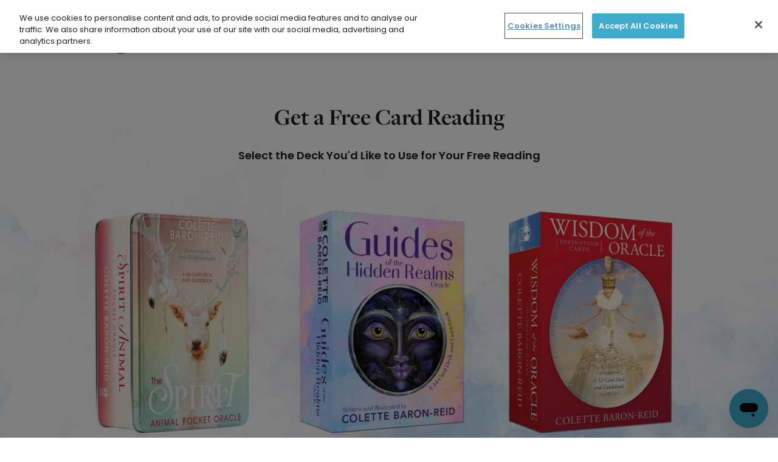

--- FILE ---
content_type: text/html; charset=UTF-8
request_url: https://www.colettebaronreid.com/resources/pick-a-card/
body_size: 26844
content:
<!DOCTYPE html>
<!--[if !(IE 6) | !(IE 7) | !(IE 8)  ]><!-->
<html lang="en" class="no-js">
<!--<![endif]-->
<head>
	<meta charset="UTF-8" />
				<meta name="viewport" content="width=device-width, initial-scale=1, maximum-scale=1, user-scalable=0"/>
			<meta name="theme-color" content="#40accd"/>	<link rel="profile" href="https://gmpg.org/xfn/11" />
	<meta name='robots' content='index, follow, max-image-preview:large, max-snippet:-1, max-video-preview:-1' />

<!-- Google Tag Manager for WordPress by gtm4wp.com -->
<script data-cfasync="false" data-pagespeed-no-defer>
	var gtm4wp_datalayer_name = "dataLayer";
	var dataLayer = dataLayer || [];
</script>
<!-- End Google Tag Manager for WordPress by gtm4wp.com -->
	<!-- This site is optimized with the Yoast SEO Premium plugin v26.6 (Yoast SEO v26.6) - https://yoast.com/wordpress/plugins/seo/ -->
	<title>Free Oracle Card Reading | Colette Baron-Reid | Pick a Card</title>
	<meta name="description" content="Get a free Oracle card reading by Colette Baron-Reid. Receive personalized insights, guidance, and inspiration for your spiritual journey." />
	<link rel="canonical" href="https://www.colettebaronreid.com/resources/pick-a-card/" />
	<meta property="og:locale" content="en_US" />
	<meta property="og:type" content="article" />
	<meta property="og:title" content="FREE Online Oracle Card APP – You And The Universe" />
	<meta property="og:description" content="Come play with the Universe, ask a question, get clarity, and thank the Universe for being there for you. Anything is Possible when you open your Connection to the Universe, and Oracle Cards are a great way to do it." />
	<meta property="og:url" content="https://www.colettebaronreid.com/resources/pick-a-card/" />
	<meta property="og:site_name" content="Colette Baron-Reid | Oracle Cards | Founder of Oracle School" />
	<meta property="article:publisher" content="https://www.facebook.com/cbr.psychic/" />
	<meta property="article:modified_time" content="2025-12-18T18:54:18+00:00" />
	<meta property="og:image" content="http://www.colettebaronreid.com/wp-content/uploads/2023/01/website_jan-2023_card-pick-page-sharing-graphic.png" />
	<meta property="og:image:width" content="1200" />
	<meta property="og:image:height" content="628" />
	<meta property="og:image:type" content="image/png" />
	<meta name="twitter:card" content="summary_large_image" />
	<meta name="twitter:label1" content="Est. reading time" />
	<meta name="twitter:data1" content="6 minutes" />
	<script type="application/ld+json" class="yoast-schema-graph">{"@context":"https://schema.org","@graph":[{"@type":"WebPage","@id":"https://www.colettebaronreid.com/resources/pick-a-card/","url":"https://www.colettebaronreid.com/resources/pick-a-card/","name":"Free Oracle Card Reading | Colette Baron-Reid | Pick a Card","isPartOf":{"@id":"https://www.colettebaronreid.com/#website"},"datePublished":"2024-06-24T18:37:39+00:00","dateModified":"2025-12-18T18:54:18+00:00","description":"Get a free Oracle card reading by Colette Baron-Reid. Receive personalized insights, guidance, and inspiration for your spiritual journey.","breadcrumb":{"@id":"https://www.colettebaronreid.com/resources/pick-a-card/#breadcrumb"},"inLanguage":"en","potentialAction":[{"@type":"ReadAction","target":["https://www.colettebaronreid.com/resources/pick-a-card/"]}]},{"@type":"BreadcrumbList","@id":"https://www.colettebaronreid.com/resources/pick-a-card/#breadcrumb","itemListElement":[{"@type":"ListItem","position":1,"name":"Resources","item":"https://www.colettebaronreid.com/resources/"},{"@type":"ListItem","position":2,"name":"Pick a Card &#8211; Use Colette&#8217;s FREE Online Oracle Cards App"}]},{"@type":"WebSite","@id":"https://www.colettebaronreid.com/#website","url":"https://www.colettebaronreid.com/","name":"Colette Baron-Reid | Oracle Cards | Founder of Oracle School","description":"Oracle Cards | Founder of Oracle School","potentialAction":[{"@type":"SearchAction","target":{"@type":"EntryPoint","urlTemplate":"https://www.colettebaronreid.com/?s={search_term_string}"},"query-input":{"@type":"PropertyValueSpecification","valueRequired":true,"valueName":"search_term_string"}}],"inLanguage":"en"}]}</script>
	<!-- / Yoast SEO Premium plugin. -->


<link rel='dns-prefetch' href='//cdnjs.cloudflare.com' />
<link rel='dns-prefetch' href='//cdn.jsdelivr.net' />
<link rel='dns-prefetch' href='//use.typekit.net' />
<link rel='dns-prefetch' href='//fonts.googleapis.com' />
<link rel="alternate" type="application/rss+xml" title="Colette Baron-Reid | Oracle Cards | Founder of Oracle School &raquo; Feed" href="https://www.colettebaronreid.com/feed/" />
<link rel="alternate" type="application/rss+xml" title="Colette Baron-Reid | Oracle Cards | Founder of Oracle School &raquo; Comments Feed" href="https://www.colettebaronreid.com/comments/feed/" />
<link rel="alternate" title="oEmbed (JSON)" type="application/json+oembed" href="https://www.colettebaronreid.com/wp-json/oembed/1.0/embed?url=https%3A%2F%2Fwww.colettebaronreid.com%2Fresources%2Fpick-a-card%2F" />
<link rel="alternate" title="oEmbed (XML)" type="text/xml+oembed" href="https://www.colettebaronreid.com/wp-json/oembed/1.0/embed?url=https%3A%2F%2Fwww.colettebaronreid.com%2Fresources%2Fpick-a-card%2F&#038;format=xml" />
<style id='wp-img-auto-sizes-contain-inline-css'>
img:is([sizes=auto i],[sizes^="auto," i]){contain-intrinsic-size:3000px 1500px}
/*# sourceURL=wp-img-auto-sizes-contain-inline-css */
</style>
<link rel='stylesheet' id='bootstrap_datetimepicker-css' href='https://www.colettebaronreid.com/wp-content/plugins/learn_CMS/assets/bootstrap-datetimepicker.min.css?ver=9031b0787015bfdca81a78ee482a7fcf' media='all' />
<style id='wp-emoji-styles-inline-css'>

	img.wp-smiley, img.emoji {
		display: inline !important;
		border: none !important;
		box-shadow: none !important;
		height: 1em !important;
		width: 1em !important;
		margin: 0 0.07em !important;
		vertical-align: -0.1em !important;
		background: none !important;
		padding: 0 !important;
	}
/*# sourceURL=wp-emoji-styles-inline-css */
</style>
<link rel='stylesheet' id='wp-block-library-css' href='https://www.colettebaronreid.com/wp-includes/css/dist/block-library/style.min.css?ver=9031b0787015bfdca81a78ee482a7fcf' media='all' />
<style id='global-styles-inline-css'>
:root{--wp--preset--aspect-ratio--square: 1;--wp--preset--aspect-ratio--4-3: 4/3;--wp--preset--aspect-ratio--3-4: 3/4;--wp--preset--aspect-ratio--3-2: 3/2;--wp--preset--aspect-ratio--2-3: 2/3;--wp--preset--aspect-ratio--16-9: 16/9;--wp--preset--aspect-ratio--9-16: 9/16;--wp--preset--color--black: #000000;--wp--preset--color--cyan-bluish-gray: #abb8c3;--wp--preset--color--white: #FFF;--wp--preset--color--pale-pink: #f78da7;--wp--preset--color--vivid-red: #cf2e2e;--wp--preset--color--luminous-vivid-orange: #ff6900;--wp--preset--color--luminous-vivid-amber: #fcb900;--wp--preset--color--light-green-cyan: #7bdcb5;--wp--preset--color--vivid-green-cyan: #00d084;--wp--preset--color--pale-cyan-blue: #8ed1fc;--wp--preset--color--vivid-cyan-blue: #0693e3;--wp--preset--color--vivid-purple: #9b51e0;--wp--preset--color--accent: #40accd;--wp--preset--color--dark-gray: #111;--wp--preset--color--light-gray: #767676;--wp--preset--gradient--vivid-cyan-blue-to-vivid-purple: linear-gradient(135deg,rgb(6,147,227) 0%,rgb(155,81,224) 100%);--wp--preset--gradient--light-green-cyan-to-vivid-green-cyan: linear-gradient(135deg,rgb(122,220,180) 0%,rgb(0,208,130) 100%);--wp--preset--gradient--luminous-vivid-amber-to-luminous-vivid-orange: linear-gradient(135deg,rgb(252,185,0) 0%,rgb(255,105,0) 100%);--wp--preset--gradient--luminous-vivid-orange-to-vivid-red: linear-gradient(135deg,rgb(255,105,0) 0%,rgb(207,46,46) 100%);--wp--preset--gradient--very-light-gray-to-cyan-bluish-gray: linear-gradient(135deg,rgb(238,238,238) 0%,rgb(169,184,195) 100%);--wp--preset--gradient--cool-to-warm-spectrum: linear-gradient(135deg,rgb(74,234,220) 0%,rgb(151,120,209) 20%,rgb(207,42,186) 40%,rgb(238,44,130) 60%,rgb(251,105,98) 80%,rgb(254,248,76) 100%);--wp--preset--gradient--blush-light-purple: linear-gradient(135deg,rgb(255,206,236) 0%,rgb(152,150,240) 100%);--wp--preset--gradient--blush-bordeaux: linear-gradient(135deg,rgb(254,205,165) 0%,rgb(254,45,45) 50%,rgb(107,0,62) 100%);--wp--preset--gradient--luminous-dusk: linear-gradient(135deg,rgb(255,203,112) 0%,rgb(199,81,192) 50%,rgb(65,88,208) 100%);--wp--preset--gradient--pale-ocean: linear-gradient(135deg,rgb(255,245,203) 0%,rgb(182,227,212) 50%,rgb(51,167,181) 100%);--wp--preset--gradient--electric-grass: linear-gradient(135deg,rgb(202,248,128) 0%,rgb(113,206,126) 100%);--wp--preset--gradient--midnight: linear-gradient(135deg,rgb(2,3,129) 0%,rgb(40,116,252) 100%);--wp--preset--font-size--small: 13px;--wp--preset--font-size--medium: 20px;--wp--preset--font-size--large: 36px;--wp--preset--font-size--x-large: 42px;--wp--preset--spacing--20: 0.44rem;--wp--preset--spacing--30: 0.67rem;--wp--preset--spacing--40: 1rem;--wp--preset--spacing--50: 1.5rem;--wp--preset--spacing--60: 2.25rem;--wp--preset--spacing--70: 3.38rem;--wp--preset--spacing--80: 5.06rem;--wp--preset--shadow--natural: 6px 6px 9px rgba(0, 0, 0, 0.2);--wp--preset--shadow--deep: 12px 12px 50px rgba(0, 0, 0, 0.4);--wp--preset--shadow--sharp: 6px 6px 0px rgba(0, 0, 0, 0.2);--wp--preset--shadow--outlined: 6px 6px 0px -3px rgb(255, 255, 255), 6px 6px rgb(0, 0, 0);--wp--preset--shadow--crisp: 6px 6px 0px rgb(0, 0, 0);}:where(.is-layout-flex){gap: 0.5em;}:where(.is-layout-grid){gap: 0.5em;}body .is-layout-flex{display: flex;}.is-layout-flex{flex-wrap: wrap;align-items: center;}.is-layout-flex > :is(*, div){margin: 0;}body .is-layout-grid{display: grid;}.is-layout-grid > :is(*, div){margin: 0;}:where(.wp-block-columns.is-layout-flex){gap: 2em;}:where(.wp-block-columns.is-layout-grid){gap: 2em;}:where(.wp-block-post-template.is-layout-flex){gap: 1.25em;}:where(.wp-block-post-template.is-layout-grid){gap: 1.25em;}.has-black-color{color: var(--wp--preset--color--black) !important;}.has-cyan-bluish-gray-color{color: var(--wp--preset--color--cyan-bluish-gray) !important;}.has-white-color{color: var(--wp--preset--color--white) !important;}.has-pale-pink-color{color: var(--wp--preset--color--pale-pink) !important;}.has-vivid-red-color{color: var(--wp--preset--color--vivid-red) !important;}.has-luminous-vivid-orange-color{color: var(--wp--preset--color--luminous-vivid-orange) !important;}.has-luminous-vivid-amber-color{color: var(--wp--preset--color--luminous-vivid-amber) !important;}.has-light-green-cyan-color{color: var(--wp--preset--color--light-green-cyan) !important;}.has-vivid-green-cyan-color{color: var(--wp--preset--color--vivid-green-cyan) !important;}.has-pale-cyan-blue-color{color: var(--wp--preset--color--pale-cyan-blue) !important;}.has-vivid-cyan-blue-color{color: var(--wp--preset--color--vivid-cyan-blue) !important;}.has-vivid-purple-color{color: var(--wp--preset--color--vivid-purple) !important;}.has-black-background-color{background-color: var(--wp--preset--color--black) !important;}.has-cyan-bluish-gray-background-color{background-color: var(--wp--preset--color--cyan-bluish-gray) !important;}.has-white-background-color{background-color: var(--wp--preset--color--white) !important;}.has-pale-pink-background-color{background-color: var(--wp--preset--color--pale-pink) !important;}.has-vivid-red-background-color{background-color: var(--wp--preset--color--vivid-red) !important;}.has-luminous-vivid-orange-background-color{background-color: var(--wp--preset--color--luminous-vivid-orange) !important;}.has-luminous-vivid-amber-background-color{background-color: var(--wp--preset--color--luminous-vivid-amber) !important;}.has-light-green-cyan-background-color{background-color: var(--wp--preset--color--light-green-cyan) !important;}.has-vivid-green-cyan-background-color{background-color: var(--wp--preset--color--vivid-green-cyan) !important;}.has-pale-cyan-blue-background-color{background-color: var(--wp--preset--color--pale-cyan-blue) !important;}.has-vivid-cyan-blue-background-color{background-color: var(--wp--preset--color--vivid-cyan-blue) !important;}.has-vivid-purple-background-color{background-color: var(--wp--preset--color--vivid-purple) !important;}.has-black-border-color{border-color: var(--wp--preset--color--black) !important;}.has-cyan-bluish-gray-border-color{border-color: var(--wp--preset--color--cyan-bluish-gray) !important;}.has-white-border-color{border-color: var(--wp--preset--color--white) !important;}.has-pale-pink-border-color{border-color: var(--wp--preset--color--pale-pink) !important;}.has-vivid-red-border-color{border-color: var(--wp--preset--color--vivid-red) !important;}.has-luminous-vivid-orange-border-color{border-color: var(--wp--preset--color--luminous-vivid-orange) !important;}.has-luminous-vivid-amber-border-color{border-color: var(--wp--preset--color--luminous-vivid-amber) !important;}.has-light-green-cyan-border-color{border-color: var(--wp--preset--color--light-green-cyan) !important;}.has-vivid-green-cyan-border-color{border-color: var(--wp--preset--color--vivid-green-cyan) !important;}.has-pale-cyan-blue-border-color{border-color: var(--wp--preset--color--pale-cyan-blue) !important;}.has-vivid-cyan-blue-border-color{border-color: var(--wp--preset--color--vivid-cyan-blue) !important;}.has-vivid-purple-border-color{border-color: var(--wp--preset--color--vivid-purple) !important;}.has-vivid-cyan-blue-to-vivid-purple-gradient-background{background: var(--wp--preset--gradient--vivid-cyan-blue-to-vivid-purple) !important;}.has-light-green-cyan-to-vivid-green-cyan-gradient-background{background: var(--wp--preset--gradient--light-green-cyan-to-vivid-green-cyan) !important;}.has-luminous-vivid-amber-to-luminous-vivid-orange-gradient-background{background: var(--wp--preset--gradient--luminous-vivid-amber-to-luminous-vivid-orange) !important;}.has-luminous-vivid-orange-to-vivid-red-gradient-background{background: var(--wp--preset--gradient--luminous-vivid-orange-to-vivid-red) !important;}.has-very-light-gray-to-cyan-bluish-gray-gradient-background{background: var(--wp--preset--gradient--very-light-gray-to-cyan-bluish-gray) !important;}.has-cool-to-warm-spectrum-gradient-background{background: var(--wp--preset--gradient--cool-to-warm-spectrum) !important;}.has-blush-light-purple-gradient-background{background: var(--wp--preset--gradient--blush-light-purple) !important;}.has-blush-bordeaux-gradient-background{background: var(--wp--preset--gradient--blush-bordeaux) !important;}.has-luminous-dusk-gradient-background{background: var(--wp--preset--gradient--luminous-dusk) !important;}.has-pale-ocean-gradient-background{background: var(--wp--preset--gradient--pale-ocean) !important;}.has-electric-grass-gradient-background{background: var(--wp--preset--gradient--electric-grass) !important;}.has-midnight-gradient-background{background: var(--wp--preset--gradient--midnight) !important;}.has-small-font-size{font-size: var(--wp--preset--font-size--small) !important;}.has-medium-font-size{font-size: var(--wp--preset--font-size--medium) !important;}.has-large-font-size{font-size: var(--wp--preset--font-size--large) !important;}.has-x-large-font-size{font-size: var(--wp--preset--font-size--x-large) !important;}
/*# sourceURL=global-styles-inline-css */
</style>

<style id='classic-theme-styles-inline-css'>
/*! This file is auto-generated */
.wp-block-button__link{color:#fff;background-color:#32373c;border-radius:9999px;box-shadow:none;text-decoration:none;padding:calc(.667em + 2px) calc(1.333em + 2px);font-size:1.125em}.wp-block-file__button{background:#32373c;color:#fff;text-decoration:none}
/*# sourceURL=/wp-includes/css/classic-themes.min.css */
</style>
<link rel='stylesheet' id='contact-form-7-css' href='https://www.colettebaronreid.com/wp-content/plugins/contact-form-7/includes/css/styles.css?ver=6.1.4' media='all' />
<link rel='stylesheet' id='image-hover-effects-css-css' href='https://www.colettebaronreid.com/wp-content/plugins/mega-addons-for-visual-composer/css/ihover.css?ver=9031b0787015bfdca81a78ee482a7fcf' media='all' />
<link rel='stylesheet' id='style-css-css' href='https://www.colettebaronreid.com/wp-content/plugins/mega-addons-for-visual-composer/css/style.css?ver=9031b0787015bfdca81a78ee482a7fcf' media='all' />
<link rel='stylesheet' id='font-awesome-latest-css' href='https://www.colettebaronreid.com/wp-content/plugins/mega-addons-for-visual-composer/css/font-awesome/css/all.css?ver=9031b0787015bfdca81a78ee482a7fcf' media='all' />
<link rel='stylesheet' id='megamenu-css' href='https://www.colettebaronreid.com/wp-content/uploads/maxmegamenu/style.css?ver=499f7e' media='all' />
<link rel='stylesheet' id='dashicons-css' href='https://www.colettebaronreid.com/wp-includes/css/dashicons.min.css?ver=9031b0787015bfdca81a78ee482a7fcf' media='all' />
<link rel='stylesheet' id='bootstrap-css' href='https://cdn.jsdelivr.net/npm/bootstrap@4.3.1/dist/css/bootstrap.min.css?ver=9031b0787015bfdca81a78ee482a7fcf' media='all' />
<link rel='stylesheet' id='typekit_fonts-css' href='https://use.typekit.net/lju0vgf.css?ver=9031b0787015bfdca81a78ee482a7fcf' media='all' />
<link rel='stylesheet' id='the7-font-css' href='https://www.colettebaronreid.com/wp-content/themes/dt-the7/fonts/icomoon-the7-font/icomoon-the7-font.min.css?ver=14.0.1.1' media='all' />
<link rel='stylesheet' id='oracle-css-css' href='https://www.colettebaronreid.com/wp-content/plugins/learn_CMS/assets/oracle_deck.css?ver=1.0.7' media='all' />
<link rel='stylesheet' id='vc_extend_style-css' href='https://www.colettebaronreid.com/wp-content/plugins/learn_CMS/assets/vc_extend.css?ver=9031b0787015bfdca81a78ee482a7fcf' media='all' />
<link rel='stylesheet' id='js_composer_front-css' href='https://www.colettebaronreid.com/wp-content/plugins/js_composer/assets/css/js_composer.min.css?ver=8.7.2' media='all' />
<link rel='stylesheet' id='dt-web-fonts-css' href='https://fonts.googleapis.com/css?family=Poppins:400,400normal,500,500normal,600,700%7CRoboto:400,500,600,700%7CPlayfair+Display:400,500normal,600,700' media='all' />
<link rel='stylesheet' id='dt-main-css' href='https://www.colettebaronreid.com/wp-content/themes/dt-the7/css/main.min.css?ver=14.0.1.1' media='all' />
<style id='dt-main-inline-css'>
body #load {
  display: block;
  height: 100%;
  overflow: hidden;
  position: fixed;
  width: 100%;
  z-index: 9901;
  opacity: 1;
  visibility: visible;
  transition: all .35s ease-out;
}
.load-wrap {
  width: 100%;
  height: 100%;
  background-position: center center;
  background-repeat: no-repeat;
  text-align: center;
  display: -ms-flexbox;
  display: -ms-flex;
  display: flex;
  -ms-align-items: center;
  -ms-flex-align: center;
  align-items: center;
  -ms-flex-flow: column wrap;
  flex-flow: column wrap;
  -ms-flex-pack: center;
  -ms-justify-content: center;
  justify-content: center;
}
.load-wrap > svg {
  position: absolute;
  top: 50%;
  left: 50%;
  transform: translate(-50%,-50%);
}
#load {
  background: var(--the7-elementor-beautiful-loading-bg,#ffffff);
  --the7-beautiful-spinner-color2: var(--the7-beautiful-spinner-color,rgba(51,51,51,0.25));
}

/*# sourceURL=dt-main-inline-css */
</style>
<link rel='stylesheet' id='the7-custom-scrollbar-css' href='https://www.colettebaronreid.com/wp-content/themes/dt-the7/lib/custom-scrollbar/custom-scrollbar.min.css?ver=14.0.1.1' media='all' />
<link rel='stylesheet' id='the7-wpbakery-css' href='https://www.colettebaronreid.com/wp-content/themes/dt-the7/css/wpbakery.min.css?ver=14.0.1.1' media='all' />
<link rel='stylesheet' id='the7-css-vars-css' href='https://www.colettebaronreid.com/wp-content/uploads/the7-css/css-vars.css?ver=f2a42a7de202' media='all' />
<link rel='stylesheet' id='dt-custom-css' href='https://www.colettebaronreid.com/wp-content/uploads/the7-css/custom.css?ver=f2a42a7de202' media='all' />
<link rel='stylesheet' id='dt-media-css' href='https://www.colettebaronreid.com/wp-content/uploads/the7-css/media.css?ver=f2a42a7de202' media='all' />
<link rel='stylesheet' id='style-css' href='https://www.colettebaronreid.com/wp-content/themes/dt-the7-child/style.css?ver=14.0.1.1' media='all' />
<link rel='stylesheet' id='taxonomy-oracle-plugin-public-css' href='https://www.colettebaronreid.com/wp-content/plugins/taxonomy-oracle/style.css?ver=0.9.3' media='screen' />
<script src="https://www.colettebaronreid.com/wp-includes/js/jquery/jquery.min.js?ver=3.7.1" id="jquery-core-js"></script>
<script src="https://www.colettebaronreid.com/wp-includes/js/jquery/jquery-migrate.min.js?ver=3.4.1" id="jquery-migrate-js"></script>
<script id="oracle-deck-js-js-extra">
var oracle_deck_ajax = {"ajax_url":"https://www.colettebaronreid.com/wp-admin/admin-ajax.php","action":"get-oracle-cards","nonce":"5c27d717a1"};
//# sourceURL=oracle-deck-js-js-extra
</script>
<script src="https://www.colettebaronreid.com/wp-content/plugins/learn_CMS/assets/oracle_deck.js?ver=99.0" id="oracle-deck-js-js"></script>
<script src="https://www.colettebaronreid.com/wp-content/plugins/learn_CMS/assets/jquery.mobile.custom.min.js?ver=1.0" id="jquery-mobile-js-js"></script>
<script id="dt-above-fold-js-extra">
var dtLocal = {"themeUrl":"https://www.colettebaronreid.com/wp-content/themes/dt-the7","passText":"To view this protected post, enter the password below:","moreButtonText":{"loading":"Loading...","loadMore":"Load more"},"postID":"28295","ajaxurl":"https://www.colettebaronreid.com/wp-admin/admin-ajax.php","REST":{"baseUrl":"https://www.colettebaronreid.com/wp-json/the7/v1","endpoints":{"sendMail":"/send-mail"}},"contactMessages":{"required":"One or more fields have an error. Please check and try again.","terms":"Please accept the privacy policy.","fillTheCaptchaError":"Please, fill the captcha."},"captchaSiteKey":"","ajaxNonce":"4355fe30a5","pageData":{"type":"page","template":"page","layout":null},"themeSettings":{"smoothScroll":"off","lazyLoading":false,"desktopHeader":{"height":102},"ToggleCaptionEnabled":"disabled","ToggleCaption":"Navigation","floatingHeader":{"showAfter":94,"showMenu":true,"height":80,"logo":{"showLogo":true,"html":"\u003Cimg class=\" preload-me\" src=\"https://www.colettebaronreid.com/wp-content/uploads/2024/02/CBR-logo-black.png\" srcset=\"https://www.colettebaronreid.com/wp-content/uploads/2024/02/CBR-logo-black.png 102w, https://www.colettebaronreid.com/wp-content/uploads/2024/02/CBR-logo-black@2x.png 203w\" width=\"102\" height=\"94\"   sizes=\"102px\" alt=\"Colette Baron-Reid | Oracle Cards | Founder of Oracle School\" /\u003E","url":"https://www.colettebaronreid.com/"}},"topLine":{"floatingTopLine":{"logo":{"showLogo":false,"html":""}}},"mobileHeader":{"firstSwitchPoint":992,"secondSwitchPoint":778,"firstSwitchPointHeight":60,"secondSwitchPointHeight":60,"mobileToggleCaptionEnabled":"disabled","mobileToggleCaption":"Menu"},"stickyMobileHeaderFirstSwitch":{"logo":{"html":"\u003Cimg class=\" preload-me\" src=\"https://www.colettebaronreid.com/wp-content/uploads/2024/02/CBR-logo-black.png\" srcset=\"https://www.colettebaronreid.com/wp-content/uploads/2024/02/CBR-logo-black.png 102w, https://www.colettebaronreid.com/wp-content/uploads/2024/02/CBR-logo-black@2x.png 203w\" width=\"102\" height=\"94\"   sizes=\"102px\" alt=\"Colette Baron-Reid | Oracle Cards | Founder of Oracle School\" /\u003E"}},"stickyMobileHeaderSecondSwitch":{"logo":{"html":"\u003Cimg class=\" preload-me\" src=\"https://www.colettebaronreid.com/wp-content/uploads/2024/02/CBR-logo-black.png\" srcset=\"https://www.colettebaronreid.com/wp-content/uploads/2024/02/CBR-logo-black.png 102w, https://www.colettebaronreid.com/wp-content/uploads/2024/02/CBR-logo-black@2x.png 203w\" width=\"102\" height=\"94\"   sizes=\"102px\" alt=\"Colette Baron-Reid | Oracle Cards | Founder of Oracle School\" /\u003E"}},"sidebar":{"switchPoint":992},"boxedWidth":"1280px"},"VCMobileScreenWidth":"768"};
var dtShare = {"shareButtonText":{"facebook":"Share on Facebook","twitter":"Share on X","pinterest":"Pin it","linkedin":"Share on Linkedin","whatsapp":"Share on Whatsapp"},"overlayOpacity":"85"};
//# sourceURL=dt-above-fold-js-extra
</script>
<script src="https://www.colettebaronreid.com/wp-content/themes/dt-the7/js/above-the-fold.min.js?ver=14.0.1.1" id="dt-above-fold-js"></script>
<script></script><link rel="https://api.w.org/" href="https://www.colettebaronreid.com/wp-json/" /><link rel="alternate" title="JSON" type="application/json" href="https://www.colettebaronreid.com/wp-json/wp/v2/pages/28295" /><link rel="EditURI" type="application/rsd+xml" title="RSD" href="https://www.colettebaronreid.com/xmlrpc.php?rsd" />

<link rel='shortlink' href='https://www.colettebaronreid.com/?p=28295' />

<!-- Google Tag Manager for WordPress by gtm4wp.com -->
<!-- GTM Container placement set to off -->
<script data-cfasync="false" data-pagespeed-no-defer>
	var dataLayer_content = {"pagePostType":"page","pagePostType2":"single-page","pagePostAuthor":"Admin"};
	dataLayer.push( dataLayer_content );
</script>
<script data-cfasync="false" data-pagespeed-no-defer>
	console.warn && console.warn("[GTM4WP] Google Tag Manager container code placement set to OFF !!!");
	console.warn && console.warn("[GTM4WP] Data layer codes are active but GTM container must be loaded using custom coding !!!");
</script>
<!-- End Google Tag Manager for WordPress by gtm4wp.com --><link rel="icon" href="/wp-content/uploads/2024/04/favicon-16x16-1.png" type="image/png" sizes="16x16">
<link rel="icon" href="/wp-content/uploads/2024/04/favicon-32x32-1.png" type="image/png" sizes="32x32">

<style>
  .aspect-ratio-youtube .mk-video-container {
    height: auto !important;
    min-height: auto !important;
  }
  .aspect-ratio-youtube iframe {
      aspect-ratio: 16/9;
      width: 100% !important;
      max-width: 100%;
      margin: 30px auto;
      display: block;
      height: auto !important;
      min-height: auto !important;
      position: static;
  }
  </style><meta name="generator" content="Powered by WPBakery Page Builder - drag and drop page builder for WordPress."/>
<style data-type="vc_custom-css">.iframe-container{
  text-align: center;
    position: relative;
  overflow: hidden;
  width: 100%;
  padding-top: 56.25%; /* 16:9 Aspect Ratio (divide 9 by 16 = 0.5625) */
}
.iframe-container .responsive-iframe{
  border: none !important;
   position: absolute;
  top: 0;
  left: 0;
  bottom: 0;
  right: 0;
  width: 100%;
  height: 100%;
}

@media all and (min-width: 1120px){
	.iframe-container,.responsive-iframe{ height: 750px!important; }
}

@media all and (max-width: 1119px){
	.iframe-container,.responsive-iframe{ height: 1600px!important; }
}</style><script type="text/javascript" id="the7-loader-script">
document.addEventListener("DOMContentLoaded", function(event) {
	var load = document.getElementById("load");
	if(!load.classList.contains('loader-removed')){
		var removeLoading = setTimeout(function() {
			load.className += " loader-removed";
		}, 300);
	}
});
</script>
		<link rel="icon" href="https://www.colettebaronreid.com/wp-content/uploads/2024/04/favicon-16x16-1.png" type="image/png" sizes="16x16"/><link rel="icon" href="https://www.colettebaronreid.com/wp-content/uploads/2024/04/favicon-32x32-1.png" type="image/png" sizes="32x32"/><style type="text/css" data-type="vc_shortcodes-default-css">.vc_do_custom_heading{margin-bottom:0.625rem;margin-top:0;}.vc_do_custom_heading{margin-bottom:0.625rem;margin-top:0;}.vc_do_custom_heading{margin-bottom:0.625rem;margin-top:0;}</style><style type="text/css" data-type="vc_shortcodes-custom-css">.vc_custom_1718332344631{margin-top: 0px !important;margin-bottom: 0px !important;padding-top: 35px !important;padding-bottom: 90px !important;background-image: url(http://www.colettebaronreid.com/wp-content/uploads/2024/05/bg-shutterstock_16691623722.jpg?id=28057) !important;background-position: center !important;background-repeat: no-repeat !important;background-size: cover !important;}.vc_custom_1718468782233{margin-top: 0px !important;margin-bottom: 0px !important;padding-top: 0px !important;padding-bottom: 0px !important;background-position: center !important;background-repeat: no-repeat !important;background-size: cover !important;}.vc_custom_1718468764223{padding-top: 70px !important;padding-bottom: 70px !important;background-color: #f2f6fc !important;background-position: center !important;background-repeat: no-repeat !important;background-size: cover !important;}.vc_custom_1719541949673{margin-top: 40px !important;padding-bottom: 40px !important;}.vc_custom_1715030557984{padding-top: 70px !important;padding-bottom: 70px !important;background-color: #f2f6fc !important;background-position: center !important;background-repeat: no-repeat !important;background-size: cover !important;}.vc_custom_1708100489654{margin-top: 40px !important;padding-bottom: 40px !important;}.vc_custom_1713482579358{margin-bottom: 0px !important;padding-top: 100px !important;padding-bottom: 50px !important;background-color: #f9f7f7 !important;}.vc_custom_1718331971795{margin-top: 0px !important;margin-bottom: 0px !important;padding-top: 0px !important;padding-bottom: 0px !important;}.vc_custom_1718473347455{padding-top: 35px !important;}.vc_custom_1708370234772{margin-top: 0px !important;margin-bottom: 0px !important;}.vc_custom_1718331990229{margin-bottom: 30px !important;}.vc_custom_1718330619256{margin-top: 20px !important;margin-bottom: 30px !important;}.vc_custom_1718472389536{margin-top: 0px !important;margin-right: 0px !important;margin-bottom: 0px !important;margin-left: 0px !important;padding-top: 0px !important;padding-right: 0px !important;padding-bottom: 0px !important;padding-left: 0px !important;}.vc_custom_1718472062191{margin-top: 0px !important;margin-right: 0px !important;margin-bottom: 0px !important;margin-left: 0px !important;padding-top: 0px !important;padding-right: 0px !important;padding-bottom: 0px !important;padding-left: 0px !important;}.vc_custom_1718472075198{margin-top: 0px !important;margin-right: 0px !important;margin-bottom: 0px !important;margin-left: 0px !important;padding-top: 0px !important;padding-right: 0px !important;padding-bottom: 0px !important;padding-left: 0px !important;}.vc_custom_1711496613468{margin-top: 0px !important;margin-bottom: 0px !important;padding-top: 0px !important;padding-bottom: 0px !important;}.vc_custom_1708370234772{margin-top: 0px !important;margin-bottom: 0px !important;}.vc_custom_1755729788938{margin-bottom: 30px !important;}.vc_custom_1718468844505{margin-top: 20px !important;margin-bottom: 30px !important;}.vc_custom_1755729840129{margin-bottom: 20px !important;padding-bottom: 0px !important;}.vc_custom_1708389357792{margin-top: 20px !important;}.vc_custom_1708391280345{margin-top: 20px !important;margin-bottom: 20px !important;}.vc_custom_1708389988235{margin-top: 50px !important;}.vc_custom_1708391316819{margin-top: 30px !important;margin-bottom: 20px !important;}.vc_custom_1714065246258{margin-bottom: 60px !important;}.vc_custom_1736193980550{margin-bottom: 20px !important;}.vc_custom_1764205594554{margin-bottom: 20px !important;}.vc_custom_1755708638094{margin-bottom: 20px !important;}.vc_custom_1708100507438{margin-bottom: 50px !important;}.vc_custom_1708391737575{margin-top: 40px !important;margin-bottom: 40px !important;}.vc_custom_1708053353077{margin-top: 20px !important;margin-bottom: 30px !important;}</style><noscript><style> .wpb_animate_when_almost_visible { opacity: 1; }</style></noscript><style type="text/css">/** Mega Menu CSS: fs **/</style>
<!-- OneTrust Cookies Consent Notice start for www.colettebaronreid.com -->
<script src="https://cdn.cookielaw.org/scripttemplates/otSDKStub.js"  type="text/javascript" charset="UTF-8" data-domain-script="018f0b7f-8744-7664-876d-6584251a9e19" ></script>
<script type="text/javascript">
function OptanonWrapper() { }
</script>
<!-- OneTrust Cookies Consent Notice end for www.colettebaronreid.com -->
<!-- Google tag (gtag.js) --> <script async src="https://www.googletagmanager.com/gtag/js?id=G-TZ9XH35476"></script> <script> window.dataLayer = window.dataLayer || []; function gtag(){dataLayer.push(arguments);} gtag('js', new Date()); gtag('config', 'G-TZ9XH35476'); </script>
<!-- Meta Pixel Code -->
<script>
!function(f,b,e,v,n,t,s)
{if(f.fbq)return;n=f.fbq=function(){n.callMethod?
n.callMethod.apply(n,arguments):n.queue.push(arguments)};
if(!f._fbq)f._fbq=n;n.push=n;n.loaded=!0;n.version='2.0';
n.queue=[];t=b.createElement(e);t.async=!0;
t.src=v;s=b.getElementsByTagName(e)[0];
s.parentNode.insertBefore(t,s)}(window, document,'script',
'https://connect.facebook.net/en_US/fbevents.js');
fbq('init', '1484450748452989');
fbq('track', 'PageView');
</script>
<noscript><img height="1" width="1" alt="FB Pixel" style="display:none" src="https://www.facebook.com/tr?id=1484450748452989&ev=PageView&noscript=1" /></noscript>
<!-- End Meta Pixel Code --><style id='the7-custom-inline-css' type='text/css'>
h1{letter-spacing: 1px;}
.sub-nav .menu-item i.fa,
.sub-nav .menu-item i.fas,
.sub-nav .menu-item i.far,
.sub-nav .menu-item i.fab {
	text-align: center;
	width: 1.25em;
}
.single-post #comments{display: none !important}
strong{ font-weight: 600 !important; }
#bottom-bar.logo-split .wf-float-right{ flex: 1 5% !important; }
.mobile-branding a img{ max-height: 60px !important; width: auto !important; }
.visuallyhidden {
  border: 0;
  clip: rect(0 0 0 0);
  height: 1px;
  margin: -1px;
  overflow: hidden;
  padding: 0;
  position: absolute;
  width: 1px;
}
.roundit{border-radius: 12px; overflow: hidden}
.post .post-meta, .post .author-info.entry-author{
	display: none !important;
}.category .author.vcard{ display: none !important; }
.sidebar-content #categories-2{ padding-top: 0px !important; }
.blog #sidebar .sidebar-content{ padding-left: 10px !important; }
.blog .sidebar-right .sidebar{border-left: none !important}
.blog #sidebar .widget_categories {
    margin-bottom: 40px;
    border: 2px solid #eee;
}
.blog #sidebar .widget-title {
    text-align: center;
    text-transform: uppercase;
    color: #000;
    background-color: #fff;
    margin: -42px auto 20px;
    display: block;
    width: 259px;
    letter-spacing: 1px;
    font-size: 30px;
}
.blog #sidebar .widget_categories ul {
    margin: 0;
    padding: 10px 30px 30px;
}
.blog #sidebar .widget_categories ul a {
    padding: 10px 0 3px;
    margin: 0 0 7px;
    display: inline-block;
    text-transform: uppercase;
    font-size: .875rem;
    letter-spacing: 1px;
    color: #000;
    border-bottom: 1px solid #000;
}
#primary-menu{margin-bottom:0px !important}
p{ line-height: normal; }
h1.bold,h2.bold,h3.bold{ font-weight: 900 !important; }
.bold, b{ font-weight: 600 !important; }
#footer-social td{ padding-right: 15px}
#footer-social td img{          		height: 22px;
    width: auto;
}
#bottom-bar{ padding-bottom: 25px; }
#bottom-bar .wf-float-left{ text-align: left !important }
.bottombar-links a{margin-right: 15px; font-size: 12px; }
.link-hover-blue a{ text-decoration: none !important; font-size: 13px !important}
.link-hover-blue span:hover::before, .link-hover-blue a:hover{ color: #40ACCD !important; }
.branding .same-logo{ max-width: 85px; }
::placeholder {
  color: #1f1f1f  !important;
  opacity: 1 !important;
	font-size: 13px !important;
}
::-ms-input-placeholder { 
	color: #1f1f1f  !important;
	font-size: 13px !important;
}
.header-bar .mini-widgets{margin: 0px 20px 0 -20px; position: relative;}
.mega-sub-menu{ background: none !important;}
.menuh2-top{ margin-bottom: 30px; margin-top: 20px; }
.mega-menu-row .mega-menu-link{ padding: 5px 0!important; font-weight: 600 !important; text-transform: unset !important}
.mega-menu-row img{ margin-top: 20px; }
#mega-menu-wrap-primary li.mega-menu-row > ul.mega-sub-menu:first-child{
	max-width: 1200px !important;
	width: 100%;
}
@media all and (min-width: 992px){
	.mega-menu-row {
		min-height:200px !important;
		margin-left: calc(50% - 50vw) !important;
		margin-right: calc(50% - 50vw) !important;
		width: 100vw !important;
		left: -20px!important;
		background: #fff!important;
		float: none;
		display: inline-block !important;
		padding: 20px  20px 40px 20px !important;
		top: -22px !important;
		box-shadow: 0px 4px 4px -1px rgba(0,0,0,0.1) !important;
		-webkit-box-shadow: 0px 4px 4px -1px rgba(0,0,0,0.1) !important;
		-moz-box-shadow: 0px 4px 4px -1px rgba(0,0,0,0.1) !important;
	}
}
@media all and (max-width: 900px){
	.mega-menu-row .mega-sub-menu .mega-menu-link{ font-weight: 400 !important }
	.menuh2-top{ display: none !important; }
	#mega-menu-wrap-primary li.mega-menu-row > ul.mega-sub-menu li{ padding-left: 10px !important;}
	#mega-menu-wrap-primary #mega-menu-primary > li.mega-menu-item {
		display: list-item !important;
		margin: 0 !important;
		clear: both !important;
		border: 0 !important;
	}
	#mega-menu-wrap-primary #mega-menu-primary > li.mega-menu-item > a.mega-menu-link{ text-align: left !important; }
}
@media all and (min-width: 800px){
	#bottom-bar .wf-float-right{ margin-left: 100px !important }
}
@media all and (min-width: 992px){
	.mega-menu-link .mega-indicator{ display: none !important; }
}
@media screen and (max-width: 940px) {
    #bottom-bar .mini-nav ul {
        display: block !important;
    }
	#bottom-bar .menu-select{ display: none !important; }
	

#footer section h2{ margin: 0 auto !important; padding: 20px 0 !important; }	
#footer .container div.row{ display: block !important; width: 100% !important; text-align: center !important; margin: 0px !important; }
#footer section table { margin: 0 auto !important; }
#footer section{ text-align: center !important; }
	#footer.footer .widget{ margin-bottom: 0px !important}
	#footer section .col-med-9{ margin-top: 20px !important; }
	.mobile-header-scrollbar-wrap .dt-close-mobile-menu-icon .close-line-wrap .close-line:before,.mobile-header-scrollbar-wrap .dt-close-mobile-menu-icon .close-line-wrap .close-line:after{ background-color: #111 !important; }
.mobile-hamburger-close-bg-enable .dt-close-mobile-menu-icon:before{background-color: transparent !important; }
}
@media only screen and (max-width: 769px) {
	.reverse-col-on-mobile {
		display: flex !important;
		flex-direction: column-reverse;
	}
	
@media only screen and (max-width: 1024px) {
	#bottom-bar.logo-split .wf-float-right{ margin-top: 10px !important; }
}
#bottom-bar #bottom-menu li{ line-height:20px !important; }
}
@media all and (min-width: 566px){
    .hide-desktop{ display: none !important; }
}
@media all and (max-width: 565px){
    .hide-mobile{ display: none !important; }
}
</style>
<link rel='stylesheet' id='advanced-button-css-css' href='https://www.colettebaronreid.com/wp-content/plugins/mega-addons-for-visual-composer/render/../css/advanced-buttons.css?ver=9031b0787015bfdca81a78ee482a7fcf' media='all' />
</head>
<body id="the7-body" class="wp-singular page-template-default page page-id-28295 page-child parent-pageid-27478 wp-embed-responsive wp-theme-dt-the7 wp-child-theme-dt-the7-child mega-menu-primary title-off dt-responsive-on right-mobile-menu-close-icon ouside-menu-close-icon mobile-hamburger-close-bg-enable mobile-hamburger-close-bg-hover-enable  fade-medium-mobile-menu-close-icon fade-medium-menu-close-icon srcset-enabled btn-flat custom-btn-color custom-btn-hover-color phantom-sticky phantom-disable-decoration phantom-main-logo-on sticky-mobile-header top-header first-switch-logo-right first-switch-menu-left second-switch-logo-center second-switch-menu-right right-mobile-menu layzr-loading-on inline-message-style the7-ver-14.0.1.1 wpb-js-composer js-comp-ver-8.7.2 vc_responsive">
<!-- The7 14.0.1.1 -->
<div id="load" class="spinner-loader">
	<div class="load-wrap"><style type="text/css">
    [class*="the7-spinner-animate-"]{
        animation: spinner-animation 1s cubic-bezier(1,1,1,1) infinite;
        x:46.5px;
        y:40px;
        width:7px;
        height:20px;
        fill:var(--the7-beautiful-spinner-color2);
        opacity: 0.2;
    }
    .the7-spinner-animate-2{
        animation-delay: 0.083s;
    }
    .the7-spinner-animate-3{
        animation-delay: 0.166s;
    }
    .the7-spinner-animate-4{
         animation-delay: 0.25s;
    }
    .the7-spinner-animate-5{
         animation-delay: 0.33s;
    }
    .the7-spinner-animate-6{
         animation-delay: 0.416s;
    }
    .the7-spinner-animate-7{
         animation-delay: 0.5s;
    }
    .the7-spinner-animate-8{
         animation-delay: 0.58s;
    }
    .the7-spinner-animate-9{
         animation-delay: 0.666s;
    }
    .the7-spinner-animate-10{
         animation-delay: 0.75s;
    }
    .the7-spinner-animate-11{
        animation-delay: 0.83s;
    }
    .the7-spinner-animate-12{
        animation-delay: 0.916s;
    }
    @keyframes spinner-animation{
        from {
            opacity: 1;
        }
        to{
            opacity: 0;
        }
    }
</style>
<svg width="75px" height="75px" xmlns="http://www.w3.org/2000/svg" viewBox="0 0 100 100" preserveAspectRatio="xMidYMid">
	<rect class="the7-spinner-animate-1" rx="5" ry="5" transform="rotate(0 50 50) translate(0 -30)"></rect>
	<rect class="the7-spinner-animate-2" rx="5" ry="5" transform="rotate(30 50 50) translate(0 -30)"></rect>
	<rect class="the7-spinner-animate-3" rx="5" ry="5" transform="rotate(60 50 50) translate(0 -30)"></rect>
	<rect class="the7-spinner-animate-4" rx="5" ry="5" transform="rotate(90 50 50) translate(0 -30)"></rect>
	<rect class="the7-spinner-animate-5" rx="5" ry="5" transform="rotate(120 50 50) translate(0 -30)"></rect>
	<rect class="the7-spinner-animate-6" rx="5" ry="5" transform="rotate(150 50 50) translate(0 -30)"></rect>
	<rect class="the7-spinner-animate-7" rx="5" ry="5" transform="rotate(180 50 50) translate(0 -30)"></rect>
	<rect class="the7-spinner-animate-8" rx="5" ry="5" transform="rotate(210 50 50) translate(0 -30)"></rect>
	<rect class="the7-spinner-animate-9" rx="5" ry="5" transform="rotate(240 50 50) translate(0 -30)"></rect>
	<rect class="the7-spinner-animate-10" rx="5" ry="5" transform="rotate(270 50 50) translate(0 -30)"></rect>
	<rect class="the7-spinner-animate-11" rx="5" ry="5" transform="rotate(300 50 50) translate(0 -30)"></rect>
	<rect class="the7-spinner-animate-12" rx="5" ry="5" transform="rotate(330 50 50) translate(0 -30)"></rect>
</svg></div>
</div>
<div id="page" >
	<a class="skip-link screen-reader-text" href="#content">Skip to content</a>

<div class="masthead inline-header center widgets full-height small-mobile-menu-icon dt-parent-menu-clickable show-sub-menu-on-hover" >

	<div class="top-bar full-width-line top-bar-empty top-bar-line-hide">
	<div class="top-bar-bg" ></div>
	<div class="mini-widgets left-widgets"></div><div class="mini-widgets right-widgets"></div></div>

	<header class="header-bar" role="banner">

		<div class="branding">
	<div id="site-title" class="assistive-text">Colette Baron-Reid | Oracle Cards | Founder of Oracle School</div>
	<div id="site-description" class="assistive-text">Oracle Cards | Founder of Oracle School</div>
	<a class="same-logo" href="https://www.colettebaronreid.com/"><img class=" preload-me" src="https://www.colettebaronreid.com/wp-content/uploads/2024/02/CBR-logo-black.png" srcset="https://www.colettebaronreid.com/wp-content/uploads/2024/02/CBR-logo-black.png 102w, https://www.colettebaronreid.com/wp-content/uploads/2024/02/CBR-logo-black@2x.png 203w" width="102" height="94"   sizes="102px" alt="Colette Baron-Reid | Oracle Cards | Founder of Oracle School" /></a></div>

		<ul id="primary-menu" class="main-nav outside-item-remove-margin"><div id="mega-menu-wrap-primary" class="mega-menu-wrap"><div class="mega-menu-toggle"><div class="mega-toggle-blocks-left"></div><div class="mega-toggle-blocks-center"></div><div class="mega-toggle-blocks-right"><div class='mega-toggle-block mega-menu-toggle-animated-block mega-toggle-block-0' id='mega-toggle-block-0'><button aria-label="Toggle Menu" class="mega-toggle-animated mega-toggle-animated-slider" type="button" aria-expanded="false">
                  <span class="mega-toggle-animated-box">
                    <span class="mega-toggle-animated-inner"></span>
                  </span>
                </button></div></div></div><ul id="mega-menu-primary" class="mega-menu max-mega-menu mega-menu-horizontal mega-no-js" data-event="hover_intent" data-effect="fade_up" data-effect-speed="200" data-effect-mobile="disabled" data-effect-speed-mobile="0" data-mobile-force-width="body" data-second-click="go" data-document-click="collapse" data-vertical-behaviour="standard" data-breakpoint="992" data-unbind="true" data-mobile-state="collapse_all" data-mobile-direction="vertical" data-hover-intent-timeout="300" data-hover-intent-interval="100"><li class="mega-menu-item mega-menu-item-type-post_type mega-menu-item-object-page mega-current-menu-item mega-page_item mega-page-item-28295 mega-current_page_item mega-align-bottom-left mega-menu-flyout mega-menu-item-28376" id="mega-menu-item-28376"><a class="mega-menu-link" href="https://www.colettebaronreid.com/resources/pick-a-card/" aria-current="page" tabindex="0">Pick a Card</a></li><li class="mega-menu-item mega-menu-item-type-custom mega-menu-item-object-custom mega-menu-item-has-children mega-menu-megamenu mega-menu-grid mega-align-bottom-left mega-menu-grid mega-close-after-click mega-menu-item-14559" id="mega-menu-item-14559"><a target="_blank" class="mega-menu-link" href="https://oracle.colettebaronreid.com/oraclecirclemembership/" aria-expanded="false" tabindex="0">Membership<span class="mega-indicator" aria-hidden="true"></span></a>
<ul class="mega-sub-menu" role='presentation'>
<li class="mega-menu-row" id="mega-menu-14559-0">
	<ul class="mega-sub-menu" style='--columns:12' role='presentation'>
<li class="mega-menu-column mega-menu-columns-2-of-12" style="--columns:12; --span:2" id="mega-menu-14559-0-0">
		<ul class="mega-sub-menu">
<li class="mega-menu-item mega-menu-item-type-widget widget_custom_html mega-menu-item-custom_html-2" id="mega-menu-item-custom_html-2"><div class="textwidget custom-html-widget"><h2 class='menuh2-top'>
	Membership
</h2></div></li><li class="mega-menu-item mega-menu-item-type-custom mega-menu-item-object-custom mega-menu-item-14561" id="mega-menu-item-14561"><a target="_blank" class="mega-menu-link" href="https://oracle.colettebaronreid.com/oraclecirclemembership/">Oracle Circle</a></li>		</ul>
</li><li class="mega-menu-column mega-menu-columns-10-of-12 mega-hide-on-mobile" style="--columns:12; --span:10" id="mega-menu-14559-0-1">
		<ul class="mega-sub-menu">
<li class="mega-menu-item mega-menu-item-type-widget widget_custom_html mega-menu-item-custom_html-3" id="mega-menu-item-custom_html-3"><div class="textwidget custom-html-widget"><img src="/wp-content/uploads/2024/02/oracle-circle-devices.jpg" width="250px" height="auto" /></div></li>		</ul>
</li>	</ul>
</li></ul>
</li><li class="mega-menu-item mega-menu-item-type-custom mega-menu-item-object-custom mega-menu-item-has-children mega-menu-megamenu mega-menu-grid mega-align-bottom-left mega-menu-grid mega-close-after-click mega-menu-item-14557" id="mega-menu-item-14557"><a class="mega-menu-link" href="/courses/" aria-expanded="false" tabindex="0">Online Courses<span class="mega-indicator" aria-hidden="true"></span></a>
<ul class="mega-sub-menu" role='presentation'>
<li class="mega-menu-row" id="mega-menu-14557-0">
	<ul class="mega-sub-menu" style='--columns:12' role='presentation'>
<li class="mega-menu-column mega-menu-columns-3-of-12" style="--columns:12; --span:3" id="mega-menu-14557-0-0">
		<ul class="mega-sub-menu">
<li class="mega-menu-item mega-menu-item-type-widget widget_custom_html mega-menu-item-custom_html-4" id="mega-menu-item-custom_html-4"><div class="textwidget custom-html-widget"><h2 class='menuh2-top'>
	Online Courses
</h2></div></li><li class="mega-menu-item mega-menu-item-type-custom mega-menu-item-object-custom mega-menu-item-27492" id="mega-menu-item-27492"><a target="_blank" class="mega-menu-link" href="https://oracle.colettebaronreid.com/powerofjournalingwithoraclecards-course-eg/">The Power of Journaling with Oracle Cards</a></li><li class="mega-menu-item mega-menu-item-type-custom mega-menu-item-object-custom mega-menu-item-27314" id="mega-menu-item-27314"><a target="_blank" class="mega-menu-link" href="https://shop.colettebaronreid.com/oracle-cards-101">Oracle Cards 101</a></li><li class="mega-menu-item mega-menu-item-type-custom mega-menu-item-object-custom mega-menu-item-27315" id="mega-menu-item-27315"><a target="_blank" class="mega-menu-link" href="https://shop.colettebaronreid.com/wisdom-of-the-oracle-revealed">Wisdom of the Oracle Revealed</a></li><li class="mega-menu-item mega-menu-item-type-custom mega-menu-item-object-custom mega-menu-item-27316" id="mega-menu-item-27316"><a target="_blank" class="mega-menu-link" href="https://shop.colettebaronreid.com/oracle-cards-unlocked-3-keys-to-working-with-oracle-cards">Oracle Cards Unlocked</a></li><li class="mega-menu-item mega-menu-item-type-custom mega-menu-item-object-custom mega-menu-item-27319" id="mega-menu-item-27319"><a target="_blank" class="mega-menu-link" href="https://shop.colettebaronreid.com/the-magic-of-manifesting-workshop">The Magic of Manifesting Workshop</a></li>		</ul>
</li><li class="mega-menu-column mega-menu-columns-2-of-12" style="--columns:12; --span:2" id="mega-menu-14557-0-1">
		<ul class="mega-sub-menu">
<li class="mega-menu-item mega-menu-item-type-widget widget_custom_html mega-menu-item-custom_html-14" id="mega-menu-item-custom_html-14"><div class="textwidget custom-html-widget"><h2 class='menuh2-top'>
	&nbsp;
</h2></div></li><li class="mega-menu-item mega-menu-item-type-custom mega-menu-item-object-custom mega-menu-item-27317" id="mega-menu-item-27317"><a target="_blank" class="mega-menu-link" href="https://shop.colettebaronreid.com/energy-flows-online-course">Energy Flows</a></li><li class="mega-menu-item mega-menu-item-type-post_type mega-menu-item-object-page mega-menu-item-27566" id="mega-menu-item-27566"><a class="mega-menu-link" href="https://www.colettebaronreid.com/courses/">VIEW ALL</a></li>		</ul>
</li><li class="mega-menu-column mega-menu-columns-2-of-12 mega-hide-on-mobile" style="--columns:12; --span:2" id="mega-menu-14557-0-2">
		<ul class="mega-sub-menu">
<li class="mega-menu-item mega-menu-item-type-widget widget_custom_html mega-menu-item-custom_html-8" id="mega-menu-item-custom_html-8"><div class="textwidget custom-html-widget"><img src="/wp-content/uploads/2024/02/Courses.jpg" width="150px" height="auto" /></div></li>		</ul>
</li><li class="mega-menu-column mega-menu-columns-2-of-12 mega-hide-on-mobile" style="--columns:12; --span:2" id="mega-menu-14557-0-3">
		<ul class="mega-sub-menu">
<li class="mega-menu-item mega-menu-item-type-widget widget_custom_html mega-menu-item-custom_html-9" id="mega-menu-item-custom_html-9"><div class="textwidget custom-html-widget"><img src="/wp-content/uploads/2024/02/Courses-1.jpg"  width="150px" height="auto" /></div></li>		</ul>
</li>	</ul>
</li></ul>
</li><li class="mega-menu-item mega-menu-item-type-custom mega-menu-item-object-custom mega-menu-item-has-children mega-menu-megamenu mega-menu-grid mega-align-bottom-left mega-menu-grid mega-close-after-click mega-menu-item-14562" id="mega-menu-item-14562"><a class="mega-menu-link" href="#" aria-expanded="false" tabindex="0">Watch & Learn<span class="mega-indicator" aria-hidden="true"></span></a>
<ul class="mega-sub-menu" role='presentation'>
<li class="mega-menu-row" id="mega-menu-14562-0">
	<ul class="mega-sub-menu" style='--columns:12' role='presentation'>
<li class="mega-menu-column mega-menu-columns-2-of-12" style="--columns:12; --span:2" id="mega-menu-14562-0-0">
		<ul class="mega-sub-menu">
<li class="mega-menu-item mega-menu-item-type-widget widget_custom_html mega-menu-item-custom_html-5" id="mega-menu-item-custom_html-5"><div class="textwidget custom-html-widget"><h2 class='menuh2-top'>
	Watch & Learn
</h2></div></li><li class="mega-menu-item mega-menu-item-type-custom mega-menu-item-object-custom mega-menu-item-27823" id="mega-menu-item-27823"><a class="mega-menu-link" href="/blog/">Blog</a></li><li class="mega-menu-item mega-menu-item-type-custom mega-menu-item-object-custom mega-menu-item-23270" id="mega-menu-item-23270"><a class="mega-menu-link" href="/podcast/">Podcast</a></li><li class="mega-menu-item mega-menu-item-type-custom mega-menu-item-object-custom mega-menu-item-27323" id="mega-menu-item-27323"><a target="_blank" class="mega-menu-link" href="https://www.youtube.com/@ColetteBaronReid">Video</a></li>		</ul>
</li><li class="mega-menu-column mega-menu-columns-1-of-12 mega-hide-on-mobile" style="--columns:12; --span:1" id="mega-menu-14562-0-1"></li><li class="mega-menu-column mega-menu-columns-2-of-12 mega-hide-on-mobile" style="--columns:12; --span:2" id="mega-menu-14562-0-2"></li><li class="mega-menu-column mega-menu-columns-2-of-12 mega-hide-on-mobile" style="--columns:12; --span:2" id="mega-menu-14562-0-3">
		<ul class="mega-sub-menu">
<li class="mega-menu-item mega-menu-item-type-widget widget_custom_html mega-menu-item-custom_html-11" id="mega-menu-item-custom_html-11"><div class="textwidget custom-html-widget"><img src="/wp-content/uploads/2024/05/ListenAndLearn.jpg"  width="150px" height="auto" /></div></li>		</ul>
</li><li class="mega-menu-column mega-menu-columns-2-of-12 mega-hide-on-mobile" style="--columns:12; --span:2" id="mega-menu-14562-0-4">
		<ul class="mega-sub-menu">
<li class="mega-menu-item mega-menu-item-type-widget widget_custom_html mega-menu-item-custom_html-12" id="mega-menu-item-custom_html-12"><div class="textwidget custom-html-widget"><img src="/wp-content/uploads/2024/02/Listen-and-Learn-2.jpg"  width="150px" height="auto" /></div></li>		</ul>
</li>	</ul>
</li></ul>
</li><li class="mega-menu-item mega-menu-item-type-post_type mega-menu-item-object-page mega-align-bottom-left mega-menu-flyout mega-menu-item-5838" id="mega-menu-item-5838"><a class="mega-menu-link" href="https://www.colettebaronreid.com/events/" tabindex="0">Events</a></li><li class="mega-menu-item mega-menu-item-type-post_type mega-menu-item-object-page mega-align-bottom-left mega-menu-flyout mega-hide-arrow mega-menu-item-9224" id="mega-menu-item-9224"><a class="mega-menu-link" href="https://www.colettebaronreid.com/about/" tabindex="0">About</a></li><li class="mega-menu-item mega-menu-item-type-custom mega-menu-item-object-custom mega-align-bottom-left mega-menu-flyout mega-menu-item-14617" id="mega-menu-item-14617"><a target="_blank" class="mega-menu-link" href="https://shop.colettebaronreid.com/" tabindex="0">Shop</a></li></ul></div></ul>
		<div class="mini-widgets"><div class="text-area show-on-desktop near-logo-first-switch near-logo-second-switch"><p><a href="https://colettebaronreid.mykajabi.com/login" target="_blank" class="hide-mobile"><img src="/wp-content/uploads/2024/02/Sign-In.png" src-data="/wp-content/uploads/2024/02/Sign-In-over.png" title="Sign In" width="auto" height="18px" class="img-hover" /></a></p>
</div></div>
	</header>

</div>
<div role="navigation" aria-label="Main Menu" class="dt-mobile-header mobile-menu-show-divider">
	<div class="dt-close-mobile-menu-icon" aria-label="Close" role="button" tabindex="0"><div class="close-line-wrap"><span class="close-line"></span><span class="close-line"></span><span class="close-line"></span></div></div>	<ul id="mobile-menu" class="mobile-main-nav">
		<div id="mega-menu-wrap-primary" class="mega-menu-wrap"><div class="mega-menu-toggle"><div class="mega-toggle-blocks-left"></div><div class="mega-toggle-blocks-center"></div><div class="mega-toggle-blocks-right"><div class='mega-toggle-block mega-menu-toggle-animated-block mega-toggle-block-0' id='mega-toggle-block-0'><button aria-label="Toggle Menu" class="mega-toggle-animated mega-toggle-animated-slider" type="button" aria-expanded="false">
                  <span class="mega-toggle-animated-box">
                    <span class="mega-toggle-animated-inner"></span>
                  </span>
                </button></div></div></div><ul id="mega-menu-primary" class="mega-menu max-mega-menu mega-menu-horizontal mega-no-js" data-event="hover_intent" data-effect="fade_up" data-effect-speed="200" data-effect-mobile="disabled" data-effect-speed-mobile="0" data-mobile-force-width="body" data-second-click="go" data-document-click="collapse" data-vertical-behaviour="standard" data-breakpoint="992" data-unbind="true" data-mobile-state="collapse_all" data-mobile-direction="vertical" data-hover-intent-timeout="300" data-hover-intent-interval="100"><li class="mega-menu-item mega-menu-item-type-post_type mega-menu-item-object-page mega-current-menu-item mega-page_item mega-page-item-28295 mega-current_page_item mega-align-bottom-left mega-menu-flyout mega-menu-item-28376" id="mega-menu-item-28376"><a class="mega-menu-link" href="https://www.colettebaronreid.com/resources/pick-a-card/" aria-current="page" tabindex="0">Pick a Card</a></li><li class="mega-menu-item mega-menu-item-type-custom mega-menu-item-object-custom mega-menu-item-has-children mega-menu-megamenu mega-menu-grid mega-align-bottom-left mega-menu-grid mega-close-after-click mega-menu-item-14559" id="mega-menu-item-14559"><a target="_blank" class="mega-menu-link" href="https://oracle.colettebaronreid.com/oraclecirclemembership/" aria-expanded="false" tabindex="0">Membership<span class="mega-indicator" aria-hidden="true"></span></a>
<ul class="mega-sub-menu" role='presentation'>
<li class="mega-menu-row" id="mega-menu-14559-0">
	<ul class="mega-sub-menu" style='--columns:12' role='presentation'>
<li class="mega-menu-column mega-menu-columns-2-of-12" style="--columns:12; --span:2" id="mega-menu-14559-0-0">
		<ul class="mega-sub-menu">
<li class="mega-menu-item mega-menu-item-type-widget widget_custom_html mega-menu-item-custom_html-2" id="mega-menu-item-custom_html-2"><div class="textwidget custom-html-widget"><h2 class='menuh2-top'>
	Membership
</h2></div></li><li class="mega-menu-item mega-menu-item-type-custom mega-menu-item-object-custom mega-menu-item-14561" id="mega-menu-item-14561"><a target="_blank" class="mega-menu-link" href="https://oracle.colettebaronreid.com/oraclecirclemembership/">Oracle Circle</a></li>		</ul>
</li><li class="mega-menu-column mega-menu-columns-10-of-12 mega-hide-on-mobile" style="--columns:12; --span:10" id="mega-menu-14559-0-1">
		<ul class="mega-sub-menu">
<li class="mega-menu-item mega-menu-item-type-widget widget_custom_html mega-menu-item-custom_html-3" id="mega-menu-item-custom_html-3"><div class="textwidget custom-html-widget"><img src="/wp-content/uploads/2024/02/oracle-circle-devices.jpg" width="250px" height="auto" /></div></li>		</ul>
</li>	</ul>
</li></ul>
</li><li class="mega-menu-item mega-menu-item-type-custom mega-menu-item-object-custom mega-menu-item-has-children mega-menu-megamenu mega-menu-grid mega-align-bottom-left mega-menu-grid mega-close-after-click mega-menu-item-14557" id="mega-menu-item-14557"><a class="mega-menu-link" href="/courses/" aria-expanded="false" tabindex="0">Online Courses<span class="mega-indicator" aria-hidden="true"></span></a>
<ul class="mega-sub-menu" role='presentation'>
<li class="mega-menu-row" id="mega-menu-14557-0">
	<ul class="mega-sub-menu" style='--columns:12' role='presentation'>
<li class="mega-menu-column mega-menu-columns-3-of-12" style="--columns:12; --span:3" id="mega-menu-14557-0-0">
		<ul class="mega-sub-menu">
<li class="mega-menu-item mega-menu-item-type-widget widget_custom_html mega-menu-item-custom_html-4" id="mega-menu-item-custom_html-4"><div class="textwidget custom-html-widget"><h2 class='menuh2-top'>
	Online Courses
</h2></div></li><li class="mega-menu-item mega-menu-item-type-custom mega-menu-item-object-custom mega-menu-item-27492" id="mega-menu-item-27492"><a target="_blank" class="mega-menu-link" href="https://oracle.colettebaronreid.com/powerofjournalingwithoraclecards-course-eg/">The Power of Journaling with Oracle Cards</a></li><li class="mega-menu-item mega-menu-item-type-custom mega-menu-item-object-custom mega-menu-item-27314" id="mega-menu-item-27314"><a target="_blank" class="mega-menu-link" href="https://shop.colettebaronreid.com/oracle-cards-101">Oracle Cards 101</a></li><li class="mega-menu-item mega-menu-item-type-custom mega-menu-item-object-custom mega-menu-item-27315" id="mega-menu-item-27315"><a target="_blank" class="mega-menu-link" href="https://shop.colettebaronreid.com/wisdom-of-the-oracle-revealed">Wisdom of the Oracle Revealed</a></li><li class="mega-menu-item mega-menu-item-type-custom mega-menu-item-object-custom mega-menu-item-27316" id="mega-menu-item-27316"><a target="_blank" class="mega-menu-link" href="https://shop.colettebaronreid.com/oracle-cards-unlocked-3-keys-to-working-with-oracle-cards">Oracle Cards Unlocked</a></li><li class="mega-menu-item mega-menu-item-type-custom mega-menu-item-object-custom mega-menu-item-27319" id="mega-menu-item-27319"><a target="_blank" class="mega-menu-link" href="https://shop.colettebaronreid.com/the-magic-of-manifesting-workshop">The Magic of Manifesting Workshop</a></li>		</ul>
</li><li class="mega-menu-column mega-menu-columns-2-of-12" style="--columns:12; --span:2" id="mega-menu-14557-0-1">
		<ul class="mega-sub-menu">
<li class="mega-menu-item mega-menu-item-type-widget widget_custom_html mega-menu-item-custom_html-14" id="mega-menu-item-custom_html-14"><div class="textwidget custom-html-widget"><h2 class='menuh2-top'>
	&nbsp;
</h2></div></li><li class="mega-menu-item mega-menu-item-type-custom mega-menu-item-object-custom mega-menu-item-27317" id="mega-menu-item-27317"><a target="_blank" class="mega-menu-link" href="https://shop.colettebaronreid.com/energy-flows-online-course">Energy Flows</a></li><li class="mega-menu-item mega-menu-item-type-post_type mega-menu-item-object-page mega-menu-item-27566" id="mega-menu-item-27566"><a class="mega-menu-link" href="https://www.colettebaronreid.com/courses/">VIEW ALL</a></li>		</ul>
</li><li class="mega-menu-column mega-menu-columns-2-of-12 mega-hide-on-mobile" style="--columns:12; --span:2" id="mega-menu-14557-0-2">
		<ul class="mega-sub-menu">
<li class="mega-menu-item mega-menu-item-type-widget widget_custom_html mega-menu-item-custom_html-8" id="mega-menu-item-custom_html-8"><div class="textwidget custom-html-widget"><img src="/wp-content/uploads/2024/02/Courses.jpg" width="150px" height="auto" /></div></li>		</ul>
</li><li class="mega-menu-column mega-menu-columns-2-of-12 mega-hide-on-mobile" style="--columns:12; --span:2" id="mega-menu-14557-0-3">
		<ul class="mega-sub-menu">
<li class="mega-menu-item mega-menu-item-type-widget widget_custom_html mega-menu-item-custom_html-9" id="mega-menu-item-custom_html-9"><div class="textwidget custom-html-widget"><img src="/wp-content/uploads/2024/02/Courses-1.jpg"  width="150px" height="auto" /></div></li>		</ul>
</li>	</ul>
</li></ul>
</li><li class="mega-menu-item mega-menu-item-type-custom mega-menu-item-object-custom mega-menu-item-has-children mega-menu-megamenu mega-menu-grid mega-align-bottom-left mega-menu-grid mega-close-after-click mega-menu-item-14562" id="mega-menu-item-14562"><a class="mega-menu-link" href="#" aria-expanded="false" tabindex="0">Watch & Learn<span class="mega-indicator" aria-hidden="true"></span></a>
<ul class="mega-sub-menu" role='presentation'>
<li class="mega-menu-row" id="mega-menu-14562-0">
	<ul class="mega-sub-menu" style='--columns:12' role='presentation'>
<li class="mega-menu-column mega-menu-columns-2-of-12" style="--columns:12; --span:2" id="mega-menu-14562-0-0">
		<ul class="mega-sub-menu">
<li class="mega-menu-item mega-menu-item-type-widget widget_custom_html mega-menu-item-custom_html-5" id="mega-menu-item-custom_html-5"><div class="textwidget custom-html-widget"><h2 class='menuh2-top'>
	Watch & Learn
</h2></div></li><li class="mega-menu-item mega-menu-item-type-custom mega-menu-item-object-custom mega-menu-item-27823" id="mega-menu-item-27823"><a class="mega-menu-link" href="/blog/">Blog</a></li><li class="mega-menu-item mega-menu-item-type-custom mega-menu-item-object-custom mega-menu-item-23270" id="mega-menu-item-23270"><a class="mega-menu-link" href="/podcast/">Podcast</a></li><li class="mega-menu-item mega-menu-item-type-custom mega-menu-item-object-custom mega-menu-item-27323" id="mega-menu-item-27323"><a target="_blank" class="mega-menu-link" href="https://www.youtube.com/@ColetteBaronReid">Video</a></li>		</ul>
</li><li class="mega-menu-column mega-menu-columns-1-of-12 mega-hide-on-mobile" style="--columns:12; --span:1" id="mega-menu-14562-0-1"></li><li class="mega-menu-column mega-menu-columns-2-of-12 mega-hide-on-mobile" style="--columns:12; --span:2" id="mega-menu-14562-0-2"></li><li class="mega-menu-column mega-menu-columns-2-of-12 mega-hide-on-mobile" style="--columns:12; --span:2" id="mega-menu-14562-0-3">
		<ul class="mega-sub-menu">
<li class="mega-menu-item mega-menu-item-type-widget widget_custom_html mega-menu-item-custom_html-11" id="mega-menu-item-custom_html-11"><div class="textwidget custom-html-widget"><img src="/wp-content/uploads/2024/05/ListenAndLearn.jpg"  width="150px" height="auto" /></div></li>		</ul>
</li><li class="mega-menu-column mega-menu-columns-2-of-12 mega-hide-on-mobile" style="--columns:12; --span:2" id="mega-menu-14562-0-4">
		<ul class="mega-sub-menu">
<li class="mega-menu-item mega-menu-item-type-widget widget_custom_html mega-menu-item-custom_html-12" id="mega-menu-item-custom_html-12"><div class="textwidget custom-html-widget"><img src="/wp-content/uploads/2024/02/Listen-and-Learn-2.jpg"  width="150px" height="auto" /></div></li>		</ul>
</li>	</ul>
</li></ul>
</li><li class="mega-menu-item mega-menu-item-type-post_type mega-menu-item-object-page mega-align-bottom-left mega-menu-flyout mega-menu-item-5838" id="mega-menu-item-5838"><a class="mega-menu-link" href="https://www.colettebaronreid.com/events/" tabindex="0">Events</a></li><li class="mega-menu-item mega-menu-item-type-post_type mega-menu-item-object-page mega-align-bottom-left mega-menu-flyout mega-hide-arrow mega-menu-item-9224" id="mega-menu-item-9224"><a class="mega-menu-link" href="https://www.colettebaronreid.com/about/" tabindex="0">About</a></li><li class="mega-menu-item mega-menu-item-type-custom mega-menu-item-object-custom mega-align-bottom-left mega-menu-flyout mega-menu-item-14617" id="mega-menu-item-14617"><a target="_blank" class="mega-menu-link" href="https://shop.colettebaronreid.com/" tabindex="0">Shop</a></li></ul></div>	</ul>
	<div class='mobile-mini-widgets-in-menu'></div>
</div>

<style id="the7-page-content-style">
#main {
  padding-top: 0px;
}
@media screen and (max-width: 778px) {
  #main {
    padding-top: 0px;
  }
}
</style>

<div id="main" class="sidebar-none sidebar-divider-vertical">

	
	<div class="main-gradient"></div>
	<div class="wf-wrap">
	<div class="wf-container-main">

	


	<div id="content" class="content" role="main">

		<div class="wpb-content-wrapper"><div class="vc_row wpb_row vc_row-fluid"><div class="wpb_column vc_column_container vc_col-sm-12"><div class="vc_column-inner"><div class="wpb_wrapper">
	<div class="wpb_text_column wpb_content_element " >
		<div class="wpb_wrapper">
			
		</div>
	</div>
</div></div></div></div><section data-vc-full-width="true" data-vc-full-width-temp="true" data-vc-full-width-init="false" class="vc_section vc_custom_1718332344631 vc_section-has-fill vc_section-o-content-top vc_section-flex"><div class="vc_row wpb_row vc_row-fluid vc_custom_1718331971795"><div class="wpb_column vc_column_container vc_col-sm-12"><div class="vc_column-inner vc_custom_1708370234772"><div class="wpb_wrapper"><h2 style="font-size: 38px;color: #1f1f1f;text-align: center" class="vc_custom_heading vc_do_custom_heading bold vc_custom_1718331990229" >Get a Free Card Reading</h2><p style="font-size: 18px;color: #1f1f1f;text-align: center" class="vc_custom_heading vc_do_custom_heading bold vc_custom_1718330619256" >Select the Deck You'd Like to Use for Your Free Reading</p></div></div></div></div><div id="top-cards" class="vc_row wpb_row vc_row-fluid vc_custom_1718473347455"><div class="wpb_column vc_column_container vc_col-sm-4"><div class="vc_column-inner"><div class="wpb_wrapper">
	<div id="card1" class="wpb_single_image wpb_content_element vc_align_center  vc_custom_1718472389536  top-card">
		
		<figure class="wpb_wrapper vc_figure">
			<div class="vc_single_image-wrapper   vc_box_border_grey"><img fetchpriority="high" decoding="async" width="339" height="440" src="https://www.colettebaronreid.com/wp-content/uploads/2024/06/card-spirit-off.png" class="vc_single_image-img attachment-full" alt="The Spirit Animal Pocket Oracle Card Box." title="" srcset="https://www.colettebaronreid.com/wp-content/uploads/2024/06/card-spirit-off.png 339w, https://www.colettebaronreid.com/wp-content/uploads/2024/06/card-spirit-off-231x300.png 231w, https://www.colettebaronreid.com/wp-content/uploads/2024/06/card-spirit-off-154x200.png 154w" sizes="(max-width: 339px) 100vw, 339px"  data-dt-location="https://www.colettebaronreid.com/resources/pick-a-card/card-spirit-off/" /></div>
		</figure>
	</div>
</div></div></div><div class="wpb_column vc_column_container vc_col-sm-4"><div class="vc_column-inner"><div class="wpb_wrapper">
	<div id="card2" class="wpb_single_image wpb_content_element vc_align_center  vc_custom_1718472062191  top-card">
		
		<figure class="wpb_wrapper vc_figure">
			<div class="vc_single_image-wrapper   vc_box_border_grey"><img decoding="async" width="339" height="440" src="https://www.colettebaronreid.com/wp-content/uploads/2024/06/card-guides-off.png" class="vc_single_image-img attachment-full" alt="Guides of the Hidden Realms Card Set." title="" srcset="https://www.colettebaronreid.com/wp-content/uploads/2024/06/card-guides-off.png 339w, https://www.colettebaronreid.com/wp-content/uploads/2024/06/card-guides-off-231x300.png 231w, https://www.colettebaronreid.com/wp-content/uploads/2024/06/card-guides-off-154x200.png 154w" sizes="(max-width: 339px) 100vw, 339px"  data-dt-location="https://www.colettebaronreid.com/resources/pick-a-card/card-guides-off/" /></div>
		</figure>
	</div>
</div></div></div><div class="wpb_column vc_column_container vc_col-sm-4"><div class="vc_column-inner"><div class="wpb_wrapper">
	<div id="card3" class="wpb_single_image wpb_content_element vc_align_center  vc_custom_1718472075198  top-card">
		
		<figure class="wpb_wrapper vc_figure">
			<div class="vc_single_image-wrapper   vc_box_border_grey"><img decoding="async" width="339" height="440" src="https://www.colettebaronreid.com/wp-content/uploads/2024/06/card-wisdom-off.png" class="vc_single_image-img attachment-full" alt="Wisdom of the Oracle Divination Card Set." title="" srcset="https://www.colettebaronreid.com/wp-content/uploads/2024/06/card-wisdom-off.png 339w, https://www.colettebaronreid.com/wp-content/uploads/2024/06/card-wisdom-off-231x300.png 231w, https://www.colettebaronreid.com/wp-content/uploads/2024/06/card-wisdom-off-154x200.png 154w" sizes="(max-width: 339px) 100vw, 339px"  data-dt-location="https://www.colettebaronreid.com/resources/pick-a-card/card-wisdom-off/" /></div>
		</figure>
	</div>
</div></div></div></div></section><div class="vc_row-full-width vc_clearfix"></div><section id="section-one" data-vc-full-width="true" data-vc-full-width-temp="true" data-vc-full-width-init="false" class="vc_section vc_custom_1718468782233 vc_section-has-fill vc_row-o-full-height vc_section-o-content-middle vc_section-flex"><div data-vc-full-width="true" data-vc-full-width-temp="true" data-vc-full-width-init="false" data-vc-stretch-content="true" class="vc_row wpb_row vc_row-fluid vc_custom_1711496613468 vc_row-no-padding"><div class="wpb_column vc_column_container vc_col-sm-12"><div class="vc_column-inner vc_custom_1708370234772"><div class="wpb_wrapper">
	<div class="wpb_raw_code wpb_raw_html wpb_content_element" >
		<div class="wpb_wrapper">
			<div class="iframe-container">
  <iframe class="responsive-iframe" src="https://freecardreading.colettebaronreid.com/index.html?deck=80699acf-32ae-4113-8e8c-09f4156d214c&landing=1&header=1&form_name=Form_Baron-Reid_CardDeck_Widget_SpiritAnimal"></iframe>
</div>
		</div>
	</div>

	<div class="wpb_raw_code wpb_raw_js" >
		<div class="wpb_wrapper">
			<script>
(function($){
	$(document).on('click', '.top-card', function(){
		$('#section-one,#section-two').css("display", "block");
		if( $(this).attr('id') == 'card1' ){
			$('#section-one .iframe-container iframe').attr('src', 'https://freecardreading.colettebaronreid.com/index.html?deck=80699acf-32ae-4113-8e8c-09f4156d214c&landing=1&header=1&form_name=Form_Baron-Reid_CardDeck_Widget_SpiritAnimal');
			
			$('#section-two #heading-one').html('Get The Spirit Animal Pocket Oracle Cards for 33% Off!');
			$('#section-two #heading-two').html('Continue your readings and receive guidance from the universe with<br />The Spirit Animal Pocket Oracle Cards by Colette Baron-Reid');
			
			$('#section-two #main-copy .wpb_wrapper').html('<p>The spirits residing in the natural world have much wisdom to share. They urge us to reclaim our essential Truth—that we are one in Spirit, connected to every living thing on this earth in a unified consciousness. With the draw of an oracle card, you can better navigate your life, and tune in to your infinite potential.</p><p><strong><span style="color: #5faac9;">You can get Colette’s wildly popular oracle deck right now for only $12 + free shipping.*</span></strong></p><p>This exclusive offer won’t last long, so grab the cards while you can.</p>');
			
			$('#section-two .the-button a').attr('href', 'https://hayh.site/sapo_pp_cd_cbr_web_atc');
			
			$('#img-right .vc_single_image-wrapper').html('<img decoding="async" src="/wp-content/uploads/2024/05/The-Spirit-Animal-Pocket-Oracle-624x624-1.png" width="100%" height="auto" />');
		}
		else if( $(this).attr('id') == 'card2' ){
			$('#section-one .iframe-container iframe').attr('src', 'https://freecardreading.colettebaronreid.com/index.html?deck=9f5ef8a4-86e5-411a-84bc-e541f7f040ca&landing=1&header=1&form_name=Form_Baron-Reid_CardDeck_Widget_GuidesHiddenRealms');
			
			$('#section-two #heading-one').html('Get Guides of the Hidden Realms Oracle Cards for 20% Off!');
			$('#section-two #heading-two').html('Continue your readings and receive guidance from the universe with<br />Guides of the Hidden Realms Oracle Cards by Colette Baron-Reid');
			
			$('#section-two #main-copy .wpb_wrapper').html('<p>Created as a special gift for oracle-card readers, Guides of the Hidden Realms is the first deck written and fully illustrated by Colette Baron-Reid. With the help of the guides, our trusted navigators across the bridge between the realms of the mystical and ordinary realities, you’ll be taken on a profound exploration of the Hidden Realms, your destiny, and your Self. </p><p><strong><span style="color: #5faac9;">You can get Colette’s wildly popular oracle deck right now for only $16 + free shipping.*</span></strong></p><p>This exclusive offer won’t last long, so grab the cards while you can.</p>');
			
			$('#section-two .the-button a').attr('href', 'https://shop.colettebaronreid.com/checkout/cart/add?product=27362&qty=1&coupon=9810');
			
			$('#img-right .vc_single_image-wrapper').html('<img decoding="async" src="/wp-content/uploads/2024/06/1000x1000-Guides-of-Hidden-Realms.png" width="100%" height="auto" />');
		}
		else if( $(this).attr('id') == 'card3' ){
			$('#section-one .iframe-container iframe').attr('src', 'https://freecardreading.colettebaronreid.com/index.html?deck=f9793012-17f5-4b93-abd0-ef03d25a9404&landing=1&header=1&form_name=Form_Baron-Reid_CardDeck_Widget_WisdomOracle');
			
			$('#section-two #heading-one').html('Get Wisdom of the Oracle Cards for 21% Off!');
			$('#section-two #heading-two').html('Continue your readings and receive guidance from the universe with<br />Wisdom of the Oracle Cards by Colette Baron-Reid');
			
			$('#section-two #main-copy .wpb_wrapper').html('<p>Access profound insight from the divine with this surrealistic and whimsically designed oracle card deck featuring symbols and elements of the tarot, i-ching, norse runes, and ancient divination tools. With the draw of an oracle card, you can better navigate your life, and tune in to your infinite potential.</p><p><strong><span style="color: #5faac9;">You can get Colette’s wildly popular oracle deck right now for only $15 + free shipping.* </span></strong></p><p>This exclusive offer won’t last long, so grab the cards while you can.</p>');
			
			$('#section-two .the-button a').attr('href', 'https://shop.colettebaronreid.com/checkout/cart/add?product=19423&qty=1&coupon=9809');
			
			$('#img-right .vc_single_image-wrapper').html('<img decoding="async" src="/wp-content/uploads/2024/06/1000x1000-Wisdom-of-the-Oracle-1.png" width="100%" height="auto" />');
		}
		
		$('html,body').animate({
			scrollTop: $('#section-one').offset().top - 100
		}, 1000);
	});
	
	$(".top-card").mouseover(function () {
		if( $(this).attr('id') == 'card1' ) $(this).find('img').attr('srcset','').attr('src', '/wp-content/uploads/2024/06/card-spirit-on.png');
		if( $(this).attr('id') == 'card2' ) $(this).find('img').attr('srcset','').attr('src', '/wp-content/uploads/2024/06/card-guides-on.png');
		if( $(this).attr('id') == 'card3' ) $(this).find('img').attr('srcset','').attr('src', '/wp-content/uploads/2024/06/card-wisdom-on.png');
	}).mouseout(function () {
		if( $(this).attr('id') == 'card1' ) $(this).find('img').attr('src', '/wp-content/uploads/2024/06/card-spirit-off.png');
		if( $(this).attr('id') == 'card2' ) $(this).find('img').attr('src', '/wp-content/uploads/2024/06/card-guides-off.png');
		if( $(this).attr('id') == 'card3' ) $(this).find('img').attr('src', '/wp-content/uploads/2024/06/card-wisdom-off.png');
	});
})(jQuery);
</script>
		</div>
	</div>
</div></div></div></div><div class="vc_row-full-width vc_clearfix"></div></section><div class="vc_row-full-width vc_clearfix"></div><section id="section-two" data-vc-full-width="true" data-vc-full-width-temp="true" data-vc-full-width-init="false" class="vc_section vc_custom_1718468764223 vc_section-has-fill"><div class="vc_row wpb_row vc_row-fluid"><div class="wpb_column vc_column_container vc_col-sm-12"><div class="vc_column-inner"><div class="wpb_wrapper"><h2 style="font-size: 38px;color: #1f1f1f;text-align: center" class="vc_custom_heading vc_do_custom_heading bold vc_custom_1755729788938" id="heading-one">Get The Spirit Animal Oracle For Only $15</h2></div></div></div></div><div class="vc_row wpb_row vc_row-fluid"><div class="wpb_column vc_column_container vc_col-sm-1"><div class="vc_column-inner"><div class="wpb_wrapper"></div></div></div><div class="wpb_column vc_column_container vc_col-sm-10"><div class="vc_column-inner"><div class="wpb_wrapper"><p style="font-size: 18px;color: #1f1f1f;text-align: center" class="vc_custom_heading vc_do_custom_heading bold vc_custom_1718468844505" id="heading-two">Continue your readings and receive guidance from the universe with<br />
The Spirit Animal Pocket Oracle Cards by Colette Baron-Reid</p></div></div></div><div class="wpb_column vc_column_container vc_col-sm-1"><div class="vc_column-inner"><div class="wpb_wrapper"></div></div></div></div><div class="vc_row wpb_row vc_row-fluid reverse-col-on-mobile mobile-center-all vc_column-gap-20 vc_row-o-content-middle vc_row-flex"><div class="wpb_column vc_column_container vc_col-sm-5"><div class="vc_column-inner"><div class="wpb_wrapper">
	<div class="wpb_text_column wpb_content_element  vc_custom_1755729840129" id="main-copy">
		<div class="wpb_wrapper">
			<p>The spirits residing in the natural world have much wisdom to share. They urge us to reclaim our essential Truth—that we are one in Spirit, connected to every living thing on this earth in a unified consciousness. With the draw of an oracle card, you can better navigate your life, and tune in to your infinite potential. <strong><span style="color: #5faac9;">You can get Colette&#8217;s wildly popular oracle deck right now for only $15 + free shipping.*</span></strong> This exclusive offer won’t last long, so grab the cards while you can.</p>

		</div>
	</div>
		
		<div class="mega_uae_btn_414 mobile-center-marg the-button" style="justify-content: left; display: flex;">
							<a href="https://shop.colettebaronreid.com/checkout/cart/add?product=19911&#038;qty=1&#038;coupon=9983" target="_blank" title="" class="maw_advanced_btn hvr-fade " style="color: #ffffff;background: #40accd ; border: 0px solid ; border-radius: 20px; font-size: 14px; padding: 10px 60px; ;" data-text="Get My Card Deck Now"> 
											<i class=" icon__left"></i> 
											Get My Card Deck Now									</a>
				<div style="clear: both;"></div>
			
			
			
			
			
					</div>
		<style>
			.mega_uae_btn_414 .maw_advanced_btn{
				text-transform: default !important;
				font-style: default !important;
				text-decoration: default !important;
				box-none: 0 10px 20px rgba(0, 0, 0, 0.3) !important;
			}
							.mega_uae_btn_414 .maw_advanced_btn .icon__left {
					font-size: 18px !important;
					padding-right: 5px !important;
				}
						
			.mega_uae_btn_414 .button--antiman:hover,
			.mega_uae_btn_414 .button--nuka:hover,
			.mega_uae_btn_414 .button--aylen:hover,
			.mega_uae_btn_414 .button--pipaluk:hover {
				color: #ffffff !important;
			}

							.mega_uae_btn_414 .hvr-fade:hover{
					background: #298ead !important;
					color: #ffffff !important;
				}
			
			
						
						
			
					
			
			
			
			
			
			
			
			
			
					</style>

		<div style="font-size: 10px;color: #1f1f1f;text-align: left" class="vc_custom_heading vc_do_custom_heading lh-normal vc_custom_1708389357792" >*Free shipping is only available in the US and Canada. Offer price includes any VAT/sales tax or GST as applicable.</div></div></div></div><div class="wpb_column vc_column_container vc_col-sm-1"><div class="vc_column-inner"><div class="wpb_wrapper"></div></div></div><div class="wpb_column vc_column_container vc_col-sm-6"><div class="vc_column-inner"><div class="wpb_wrapper">
	<div id="img-right" class="wpb_single_image wpb_content_element vc_align_center">
		
		<figure class="wpb_wrapper vc_figure">
			<div class="vc_single_image-wrapper   vc_box_border_grey"><img loading="lazy" decoding="async" width="624" height="624" src="https://www.colettebaronreid.com/wp-content/uploads/2025/08/The-Spirit-Animal-Pocket-Oracle-624x624-only15.png" class="vc_single_image-img attachment-full" alt="The Spirit Animal Pocket Oracle" title="The-Spirit-Animal-Pocket-Oracle-624x624-only15" srcset="https://www.colettebaronreid.com/wp-content/uploads/2025/08/The-Spirit-Animal-Pocket-Oracle-624x624-only15.png 624w, https://www.colettebaronreid.com/wp-content/uploads/2025/08/The-Spirit-Animal-Pocket-Oracle-624x624-only15-300x300.png 300w, https://www.colettebaronreid.com/wp-content/uploads/2025/08/The-Spirit-Animal-Pocket-Oracle-624x624-only15-200x200.png 200w, https://www.colettebaronreid.com/wp-content/uploads/2025/08/The-Spirit-Animal-Pocket-Oracle-624x624-only15-75x75.png 75w" sizes="auto, (max-width: 624px) 100vw, 624px"  data-dt-location="https://www.colettebaronreid.com/resources/pick-a-card/the-spirit-animal-pocket-oracle-624x624-only15/" /></div>
		</figure>
	</div>
</div></div></div></div></section><div class="vc_row-full-width vc_clearfix"></div><section data-vc-full-width="true" data-vc-full-width-temp="true" data-vc-full-width-init="false" class="vc_section vc_custom_1715030557984 vc_section-has-fill"><div class="vc_row wpb_row vc_row-fluid"><div class="wpb_column vc_column_container vc_col-sm-12"><div class="vc_column-inner"><div class="wpb_wrapper"><h2 style="font-size: 32px;color: #1f1f1f;text-align: center" class="vc_custom_heading vc_do_custom_heading bold vc_custom_1714065246258" >Manifest Your Ideal Life</h2></div></div></div></div><div class="vc_row wpb_row vc_row-fluid vc_column-gap-20 vc_row-o-content-top vc_row-flex"><div class="mb50 wpb_column vc_column_container vc_col-sm-4"><div class="vc_column-inner"><div class="wpb_wrapper">
	<div  class="wpb_single_image wpb_content_element vc_align_center   roundit">
		
		<figure class="wpb_wrapper vc_figure">
			<a href="https://oracle.colettebaronreid.com/oraclecirclemembership/?utm_source=cbrwebsite&amp;utm_medium=cbr_pickacard&amp;utm_campaign=membership_oracle_circle&amp;utm_content=9816" target="_blank"  class="vc_single_image-wrapper   vc_box_border_grey rollover"   ><img loading="lazy" decoding="async" width="408" height="410" src="https://www.colettebaronreid.com/wp-content/uploads/2024/02/Oracle-Circle.png" class="vc_single_image-img attachment-full" alt="Oracle Circle membership image" title="" srcset="https://www.colettebaronreid.com/wp-content/uploads/2024/02/Oracle-Circle.png 408w, https://www.colettebaronreid.com/wp-content/uploads/2024/02/Oracle-Circle-300x300.png 300w, https://www.colettebaronreid.com/wp-content/uploads/2024/02/Oracle-Circle-200x200.png 200w, https://www.colettebaronreid.com/wp-content/uploads/2024/02/Oracle-Circle-75x75.png 75w" sizes="auto, (max-width: 408px) 100vw, 408px"  data-dt-location="https://www.colettebaronreid.com/oracle-circle-2/" /></a>
		</figure>
	</div>
<h2 style="font-size: 26px;color: #1f1f1f;text-align: center" class="vc_custom_heading vc_do_custom_heading bold vc_custom_1736193980550" >Oracle Circle Membership</h2>
	<div  class="wpb_single_image wpb_content_element vc_align_center">
		
		<figure class="wpb_wrapper vc_figure">
			<div class="vc_single_image-wrapper   vc_box_border_grey"><img loading="lazy" decoding="async" width="147" height="25" src="https://www.colettebaronreid.com/wp-content/uploads/2024/02/Membership.png" class="vc_single_image-img attachment-full" alt="&quot;membership&quot; icon" title="Membership"  data-dt-location="https://www.colettebaronreid.com/membership-3/" /></div>
		</figure>
	</div>

	<div class="wpb_text_column wpb_content_element " >
		<div class="wpb_wrapper">
			<p style="text-align: center;">Join a safe, uplifting space to deepen your spiritual journey and strengthen your connection with Spirit. Explore how astrology, Oracle cards, numerology, and energetic cycles can enrich your life.</p>

		</div>
	</div>
		
		<div class="mega_uae_btn_311 " style="justify-content: center; display: flex;">
							<a href="https://oracle.colettebaronreid.com/oraclecirclemembership/?utm_source=cbrwebsite&#038;utm_medium=cbr_pickacard&#038;utm_campaign=membership_oracle_circle&#038;utm_content=9816" target="_blank" title="Join Now" class="maw_advanced_btn hvr-fade " style="color: #ffffff;background: #40accd ; border: 0px solid ; border-radius: 20px; font-size: 14px; padding: 10px 40px; ;" data-text="Join Now"> 
											<i class=" icon__left"></i> 
											Join Now									</a>
				<div style="clear: both;"></div>
			
			
			
			
			
					</div>
		<style>
			.mega_uae_btn_311 .maw_advanced_btn{
				text-transform: default !important;
				font-style: default !important;
				text-decoration: default !important;
				box-none: 0 10px 20px rgba(0, 0, 0, 0.3) !important;
			}
							.mega_uae_btn_311 .maw_advanced_btn .icon__left {
					font-size: 18px !important;
					padding-right: 5px !important;
				}
						
			.mega_uae_btn_311 .button--antiman:hover,
			.mega_uae_btn_311 .button--nuka:hover,
			.mega_uae_btn_311 .button--aylen:hover,
			.mega_uae_btn_311 .button--pipaluk:hover {
				color: #ffffff !important;
			}

							.mega_uae_btn_311 .hvr-fade:hover{
					background: #298ead !important;
					color: #ffffff !important;
				}
			
			
						
						
			
					
			
			
			
			
			
			
			
			
			
					</style>

		</div></div></div><div class="wpb_column vc_column_container vc_col-sm-4"><div class="vc_column-inner"><div class="wpb_wrapper">
	<div  class="wpb_single_image wpb_content_element vc_align_center   roundit">
		
		<figure class="wpb_wrapper vc_figure">
			<a href="https://oracle.colettebaronreid.com/visionboard?utm_source=cbrwebsite&amp;utm_medium=cbr_pickacard&amp;utm_campaign=course_baron-reid_anwtvb_202601_webinar&amp;utm_content=10033" target="_blank"  class="vc_single_image-wrapper   vc_box_border_grey rollover"   ><img loading="lazy" decoding="async" width="1080" height="1080" src="https://www.colettebaronreid.com/wp-content/uploads/2025/12/1080x1080-CBR-VisionBoard-2026-Social.jpg" class="vc_single_image-img attachment-full" alt="" title="1080x1080-CBR-VisionBoard-2026-Social" srcset="https://www.colettebaronreid.com/wp-content/uploads/2025/12/1080x1080-CBR-VisionBoard-2026-Social.jpg 1080w, https://www.colettebaronreid.com/wp-content/uploads/2025/12/1080x1080-CBR-VisionBoard-2026-Social-300x300.jpg 300w, https://www.colettebaronreid.com/wp-content/uploads/2025/12/1080x1080-CBR-VisionBoard-2026-Social-1024x1024.jpg 1024w, https://www.colettebaronreid.com/wp-content/uploads/2025/12/1080x1080-CBR-VisionBoard-2026-Social-200x200.jpg 200w, https://www.colettebaronreid.com/wp-content/uploads/2025/12/1080x1080-CBR-VisionBoard-2026-Social-768x768.jpg 768w, https://www.colettebaronreid.com/wp-content/uploads/2025/12/1080x1080-CBR-VisionBoard-2026-Social-75x75.jpg 75w" sizes="auto, (max-width: 1080px) 100vw, 1080px"  data-dt-location="https://www.colettebaronreid.com/home-3/1080x1080-cbr-visionboard-2026-social/" /></a>
		</figure>
	</div>
<h2 style="font-size: 26px;color: #1f1f1f;text-align: center" class="vc_custom_heading vc_do_custom_heading bold vc_custom_1764205594554" >Holiday Catalog Sale</h2>
	<div  class="wpb_single_image wpb_content_element vc_align_center">
		
		<figure class="wpb_wrapper vc_figure">
			<div class="vc_single_image-wrapper   vc_box_border_grey"><img loading="lazy" decoding="async" width="119" height="25" src="https://www.colettebaronreid.com/wp-content/uploads/2024/02/Live-Event.png" class="vc_single_image-img attachment-full" alt="&quot;live event&quot; icon" title=""  data-dt-location="https://www.colettebaronreid.com/live-event/" /></div>
		</figure>
	</div>

	<div class="wpb_text_column wpb_content_element " >
		<div class="wpb_wrapper">
			<p style="text-align: center;"><!--StartFragment --></p>
<p style="text-align: center;"><strong>Join me live, January 6!</strong> Together, we’ll create your 2026 vision using my simple, intuitive process rooted in decades of metaphysics and manifestation. Start 2026 feeling hopeful and inspired!</p>
<p style="text-align: center;"><!--EndFragment --></p>

		</div>
	</div>
		
		<div class="mega_uae_btn_171 button" style="justify-content: center; display: flex;">
							<a href="https://oracle.colettebaronreid.com/visionboard?utm_source=cbrwebsite&#038;utm_medium=cbr_pickacard&#038;utm_campaign=course_baron-reid_anwtvb_202601_webinar&#038;utm_content=10033" target="_blank" title="" class="maw_advanced_btn hvr-fade " style="color: #ffffff;background: #40accd ; border: 0px solid ; border-radius: 20px; font-size: 14px; padding: 10px 40px; ;" data-text="Join Now"> 
											<i class=" icon__left"></i> 
											Join Now									</a>
				<div style="clear: both;"></div>
			
			
			
			
			
					</div>
		<style>
			.mega_uae_btn_171 .maw_advanced_btn{
				text-transform: default !important;
				font-style: default !important;
				text-decoration: default !important;
				box-none: 0 10px 20px rgba(0, 0, 0, 0.3) !important;
			}
							.mega_uae_btn_171 .maw_advanced_btn .icon__left {
					font-size: 18px !important;
					padding-right: 5px !important;
				}
						
			.mega_uae_btn_171 .button--antiman:hover,
			.mega_uae_btn_171 .button--nuka:hover,
			.mega_uae_btn_171 .button--aylen:hover,
			.mega_uae_btn_171 .button--pipaluk:hover {
				color: #ffffff !important;
			}

							.mega_uae_btn_171 .hvr-fade:hover{
					background: #298ead !important;
					color: #ffffff !important;
				}
			
			
						
						
			
					
			
			
			
			
			
			
			
			
			
					</style>

		</div></div></div><div class="mb50 wpb_column vc_column_container vc_col-sm-4"><div class="vc_column-inner"><div class="wpb_wrapper">
	<div  class="wpb_single_image wpb_content_element vc_align_center   roundit">
		
		<figure class="wpb_wrapper vc_figure">
			<a href="https://oracle.colettebaronreid.com/artofmanifesting/?utm_source=cbrwebsite&amp;utm_medium=cbr_pickacard&amp;utm_campaign=book_baron-reid_aom_202509_sales&amp;utm_content=9998" target="_blank"  class="vc_single_image-wrapper   vc_box_border_grey rollover"   ><img loading="lazy" decoding="async" width="1080" height="1080" src="https://www.colettebaronreid.com/wp-content/uploads/2025/09/Your-Manifesting-Bonus-Bundle-is-Growing.-Order-The-Art-of-Manifesting-and-unlock-VIP-access-to-Draw-Your-Destiny-LIVE-Manifesting-Wallpaper-Pack-•-Printable-Coloring-Pages-1.jpg" class="vc_single_image-img attachment-full" alt="" title="Your Manifesting Bonus Bundle is Growing... Order The Art of Manifesting and unlock VIP access to Draw Your Destiny LIVE Manifesting Wallpaper Pack • Printable Coloring Pages (1)" srcset="https://www.colettebaronreid.com/wp-content/uploads/2025/09/Your-Manifesting-Bonus-Bundle-is-Growing.-Order-The-Art-of-Manifesting-and-unlock-VIP-access-to-Draw-Your-Destiny-LIVE-Manifesting-Wallpaper-Pack-•-Printable-Coloring-Pages-1.jpg 1080w, https://www.colettebaronreid.com/wp-content/uploads/2025/09/Your-Manifesting-Bonus-Bundle-is-Growing.-Order-The-Art-of-Manifesting-and-unlock-VIP-access-to-Draw-Your-Destiny-LIVE-Manifesting-Wallpaper-Pack-•-Printable-Coloring-Pages-1-300x300.jpg 300w, https://www.colettebaronreid.com/wp-content/uploads/2025/09/Your-Manifesting-Bonus-Bundle-is-Growing.-Order-The-Art-of-Manifesting-and-unlock-VIP-access-to-Draw-Your-Destiny-LIVE-Manifesting-Wallpaper-Pack-•-Printable-Coloring-Pages-1-1024x1024.jpg 1024w, https://www.colettebaronreid.com/wp-content/uploads/2025/09/Your-Manifesting-Bonus-Bundle-is-Growing.-Order-The-Art-of-Manifesting-and-unlock-VIP-access-to-Draw-Your-Destiny-LIVE-Manifesting-Wallpaper-Pack-•-Printable-Coloring-Pages-1-200x200.jpg 200w, https://www.colettebaronreid.com/wp-content/uploads/2025/09/Your-Manifesting-Bonus-Bundle-is-Growing.-Order-The-Art-of-Manifesting-and-unlock-VIP-access-to-Draw-Your-Destiny-LIVE-Manifesting-Wallpaper-Pack-•-Printable-Coloring-Pages-1-768x768.jpg 768w, https://www.colettebaronreid.com/wp-content/uploads/2025/09/Your-Manifesting-Bonus-Bundle-is-Growing.-Order-The-Art-of-Manifesting-and-unlock-VIP-access-to-Draw-Your-Destiny-LIVE-Manifesting-Wallpaper-Pack-•-Printable-Coloring-Pages-1-75x75.jpg 75w" sizes="auto, (max-width: 1080px) 100vw, 1080px"  data-dt-location="https://www.colettebaronreid.com/home-3/your-manifesting-bonus-bundle-is-growing-order-the-art-of-manifesting-and-unlock-vip-access-to-draw-your-destiny-live-manifesting-wallpaper-pack-printable-coloring-pages-1/" /></a>
		</figure>
	</div>
<h2 style="font-size: 26px;color: #1f1f1f;text-align: center" class="vc_custom_heading vc_do_custom_heading bold vc_custom_1755708638094" >The Art of Manifesting</h2>
	<div  class="wpb_single_image wpb_content_element vc_align_center">
		
		<figure class="wpb_wrapper vc_figure">
			<div class="vc_single_image-wrapper   vc_box_border_grey"><img loading="lazy" decoding="async" width="141" height="27" src="https://www.colettebaronreid.com/wp-content/uploads/2025/08/new-book-icon.png" class="vc_single_image-img attachment-full" alt="" title="new-book-icon"  data-dt-location="https://www.colettebaronreid.com/home-3/new-book-icon/" /></div>
		</figure>
	</div>

	<div class="wpb_text_column wpb_content_element " >
		<div class="wpb_wrapper">
			<p style="text-align: center;">Discover the AM Method™ in <em data-start="91" data-end="115">The Art of Manifesting</em>. Don’t miss out—order your copy today for exclusive bonuses, including manifesting wallpaper, coloring book pages, and more!</p>

		</div>
	</div>
		
		<div class="mega_uae_btn_61 " style="justify-content: center; display: flex;">
							<a href="https://oracle.colettebaronreid.com/artofmanifesting/?utm_source=cbrwebsite&#038;utm_medium=cbr_pickacard&#038;utm_campaign=book_baron-reid_aom_202509_sales&#038;utm_content=9998" target="_blank" title="" class="maw_advanced_btn hvr-fade " style="color: #ffffff;background: #40accd ; border: 0px solid ; border-radius: 20px; font-size: 14px; padding: 10px 40px; ;" data-text="Order Now"> 
											<i class=" icon__left"></i> 
											Order Now									</a>
				<div style="clear: both;"></div>
			
			
			
			
			
					</div>
		<style>
			.mega_uae_btn_61 .maw_advanced_btn{
				text-transform: default !important;
				font-style: default !important;
				text-decoration: default !important;
				box-none: 0 10px 20px rgba(0, 0, 0, 0.3) !important;
			}
							.mega_uae_btn_61 .maw_advanced_btn .icon__left {
					font-size: 18px !important;
					padding-right: 5px !important;
				}
						
			.mega_uae_btn_61 .button--antiman:hover,
			.mega_uae_btn_61 .button--nuka:hover,
			.mega_uae_btn_61 .button--aylen:hover,
			.mega_uae_btn_61 .button--pipaluk:hover {
				color: #ffffff !important;
			}

							.mega_uae_btn_61 .hvr-fade:hover{
					background: #298ead !important;
					color: #ffffff !important;
				}
			
			
						
						
			
					
			
			
			
			
			
			
			
			
			
					</style>

		</div></div></div></div></section><div class="vc_row-full-width vc_clearfix"></div><section class="vc_section vc_custom_1708100489654"><div class="vc_row wpb_row vc_row-fluid"><div class="wpb_column vc_column_container vc_col-sm-12"><div class="vc_column-inner"><div class="wpb_wrapper"><h2 style="font-size: 32px;color: #1f1f1f;text-align: center" class="vc_custom_heading vc_do_custom_heading bold vc_custom_1708100507438" >Featured In</h2><div class="vc_row wpb_row vc_inner vc_row-fluid"><div class="wpb_column vc_column_container vc_col-sm-6"><div class="vc_column-inner"><div class="wpb_wrapper">
	<div  class="wpb_single_image wpb_content_element vc_align_left">
		
		<figure class="wpb_wrapper vc_figure">
			<div class="vc_single_image-wrapper   vc_box_border_grey"><img loading="lazy" decoding="async" width="664" height="122" src="https://www.colettebaronreid.com/wp-content/uploads/2024/05/3rd-part-logo-asset-11.jpg" class="vc_single_image-img attachment-full" alt="" title="3rd-part-logo-asset-11" srcset="https://www.colettebaronreid.com/wp-content/uploads/2024/05/3rd-part-logo-asset-11.jpg 664w, https://www.colettebaronreid.com/wp-content/uploads/2024/05/3rd-part-logo-asset-11-300x55.jpg 300w, https://www.colettebaronreid.com/wp-content/uploads/2024/05/3rd-part-logo-asset-11-200x37.jpg 200w" sizes="auto, (max-width: 664px) 100vw, 664px"  data-dt-location="https://www.colettebaronreid.com/home-3/3rd-part-logo-asset-11/" /></div>
		</figure>
	</div>
</div></div></div><div class="wpb_column vc_column_container vc_col-sm-6"><div class="vc_column-inner"><div class="wpb_wrapper">
	<div  class="wpb_single_image wpb_content_element vc_align_left">
		
		<figure class="wpb_wrapper vc_figure">
			<div class="vc_single_image-wrapper   vc_box_border_grey"><img loading="lazy" decoding="async" width="664" height="122" src="https://www.colettebaronreid.com/wp-content/uploads/2024/05/3rd-part-logo-asset-22.jpg" class="vc_single_image-img attachment-full" alt="" title="3rd-part-logo-asset-22" srcset="https://www.colettebaronreid.com/wp-content/uploads/2024/05/3rd-part-logo-asset-22.jpg 664w, https://www.colettebaronreid.com/wp-content/uploads/2024/05/3rd-part-logo-asset-22-300x55.jpg 300w, https://www.colettebaronreid.com/wp-content/uploads/2024/05/3rd-part-logo-asset-22-200x37.jpg 200w" sizes="auto, (max-width: 664px) 100vw, 664px"  data-dt-location="https://www.colettebaronreid.com/home-3/3rd-part-logo-asset-22/" /></div>
		</figure>
	</div>
</div></div></div></div></div></div></div></div></section><div class="vc_row wpb_row vc_row-fluid"><div class="wpb_column vc_column_container vc_col-sm-12"><div class="vc_column-inner"><div class="wpb_wrapper">
	<div class="wpb_text_column wpb_content_element " >
		<div class="wpb_wrapper">
			
		</div>
	</div>
</div></div></div></div>
</div>
	</div><!-- #content -->

	


			</div><!-- .wf-container -->
		</div><!-- .wf-wrap -->

	
	</div><!-- #main -->

	


	<!-- !Footer -->
	<footer id="footer" class="footer solid-bg"  role="contentinfo">

		
			<div class="wf-wrap">
				<div class="wf-container-footer">
					<div class="wf-container">
						<section id="block-16" class="widget widget_block wf-cell wf-1-2"><div class="container"><div class="row link-hover-blue align-items-center mb-5 pb-4">
	<div class="col-med-3 mr-4"><img decoding="async" src="/cbr-logo-black/" /></div>
	<div class="col-med-9 align-middle mt-5">
		<a href="https://colettebaron-reid.zendesk.com/hc/en-us" target='_blank'><table>
			<tbody>
			<tr>
			<td><img src='/wp-content/uploads/2025/02/person-icon.png' width='auto' height='15px' style=' margin-right: 4px;' /></td>
			<td>Help Center</td>
			</tr>
			</table></a>
			<a href="javascript:;" class="chat-us"><table>
			<tbody>
			<tr>
			<td><span class="vc_icon_element-icon fas fa-comment"> </span></td>
			<td>Chat with us live</td>
			</tr>
			</tbody>
			</table></a>
	</div>
</div>
</div>
<table id="footer-social">
	<tr>
		<td><a href="https://www.facebook.com/colettebaronreid" target=
		"_blank"><img decoding="async" src="/wp-content/uploads/2024/02/facebook.png" src-data="/wp-content/uploads/2024/02/facebook-hover.png" alt="Facebook" title="Facebook" /></a></td>
		<td><a href="https://www.instagram.com/colettebaron_reid/" target=
		"_blank"><img decoding="async" src="/wp-content/uploads/2024/02/instagram.png" src-data="/wp-content/uploads/2024/02/instagram-hover.png" alt="Instagram" title="Instagram"/></a></td>
		<td><a href="https://www.youtube.com/user/ColetteBaronReid/featured" target=
		"_blank"><img decoding="async" src="/wp-content/uploads/2024/02/youtube.png" src-data="/wp-content/uploads/2024/02/youtube-hover.png" alt="YouTube" title="YouTube" /></a></td>
		<td><a href="https://www.pinterest.com/colettebaronreid/" target=
		"_blank"><img src=/wp-content/uploads/2024/02/pinterest.png" src-data="/wp-content/uploads/2024/02/pinterest-hover.png" alt="Pinterest" title="Pinterest" /></a></td>
		<td><a href="https://www.tiktok.com/@colettebaronreid" target=
		"_blank"><img decoding="async" src="/wp-content/uploads/2024/02/tiktok.png" src-data="/wp-content/uploads/2024/02/tiktok-hover.png" alt="TikTok" title="TikTok" /></a></td>
		<td><a href="https://www.linkedin.com/in/colettebaronreid" target=
		"_blank"><img decoding="async" src="/wp-content/uploads/2024/02/linkedin.png" src-data="/wp-content/uploads/2024/02/linkedin-hover.png" alt="LinkedIN" title="LinkedIN" /></a></td>
	</tr>
</table>
<script>
(function($){
	$("#footer-social img, .img-hover").mouseover(function (e) { 
		var src = $(this).attr("src");
		$(this).attr("src", $(this).attr("src-data"));
		$(this).attr("src-data", src);
	}).mouseout(function (e) {
		var src = $(this).attr("src");
		$(this).attr("src", $(this).attr("src-data"));
		$(this).attr("src-data", src);
	});
})(jQuery)
</script></section><section id="block-17" class="widget widget_block wf-cell wf-1-2"><div class="hide-mobile"><h2 style="max-width: 300px;font-size: 20px;margin-bottom: 22px;line-height: normal;letter-spacing: normal">Get Weekly Oracle Card Insights from Colette– subscribe now!</h2>

<div class="wpcf7 no-js" id="wpcf7-f77-o1" lang="en-US" dir="ltr" data-wpcf7-id="77">
<div class="screen-reader-response"><p role="status" aria-live="polite" aria-atomic="true"></p> <ul></ul></div>
<form action="/resources/pick-a-card/#wpcf7-f77-o1" method="post" class="wpcf7-form init" aria-label="Contact form" novalidate="novalidate" data-status="init">
<fieldset class="hidden-fields-container"><input type="hidden" name="_wpcf7" value="77" /><input type="hidden" name="_wpcf7_version" value="6.1.4" /><input type="hidden" name="_wpcf7_locale" value="en_US" /><input type="hidden" name="_wpcf7_unit_tag" value="wpcf7-f77-o1" /><input type="hidden" name="_wpcf7_container_post" value="0" /><input type="hidden" name="_wpcf7_posted_data_hash" value="" />
</fieldset>
<div class="foot-form-row">
	<div class="w30">
		<p><label class="visuallyhidden" for="footfname">First Name</label><span class="wpcf7-form-control-wrap" data-name="first-name"><input size="40" maxlength="400" class="wpcf7-form-control wpcf7-text wpcf7-validates-as-required" id="footfname" autocomplete="name" aria-required="true" aria-invalid="false" placeholder="First Name" value="" type="text" name="first-name" /></span>
		</p>
	</div>
	<div class="w60">
		<p><label class="visuallyhidden" for="footemail">First Name</label><span class="wpcf7-form-control-wrap" data-name="your-email"><input size="40" maxlength="400" class="wpcf7-form-control wpcf7-email wpcf7-validates-as-required wpcf7-text wpcf7-validates-as-email" id="footemail" autocomplete="email" aria-required="true" aria-invalid="false" placeholder="Email" value="" type="email" name="your-email" /></span>
		</p>
	</div>
</div>
<div class="foot-form-row">
	<p><label class="visuallyhidden" for="footsubmit">First Name</label><input class="wpcf7-form-control wpcf7-submit has-spinner" id="footsubmit" type="submit" value="Sign Up" />
	</p>
</div>
<style>.foot-form-row{display: block; width: 100%; clear: both}.foot-form-row p{ margin-bottom: 0px !important; }.foot-form-row div{ display: inline-block; max-width: 300px;}.foot-form-row input{ border-radius: 20px !important; width: 100%; max-width: 500px; } .foot-form-row input[type=text],.foot-form-row input[type=email]{ background: #fff!important; } .foot-form-row input[type=submit]{ padding: 12px 50px !important; width: 100% !important; max-width: 300px; }
</style><p style="display: none !important;" class="akismet-fields-container" data-prefix="_wpcf7_ak_"><label>&#916;<textarea name="_wpcf7_ak_hp_textarea" cols="45" rows="8" maxlength="100"></textarea></label><input type="hidden" id="ak_js_1" name="_wpcf7_ak_js" value="108"/><script>document.getElementById( "ak_js_1" ).setAttribute( "value", ( new Date() ).getTime() );</script></p><div class="wpcf7-response-output" aria-hidden="true"></div>
</form>
</div>
</div></section>					</div><!-- .wf-container -->
				</div><!-- .wf-container-footer -->
			</div><!-- .wf-wrap -->

			
<!-- !Bottom-bar -->
<div id="bottom-bar" class="logo-split">
    <div class="wf-wrap">
        <div class="wf-container-bottom">

			
                <div class="wf-float-left">

					<span style="font-size: 12px">&copy;  2025 Colette Baron-Reid. All Rights Reserved.</style>
                </div>

			
            <div class="wf-float-right">

				<div class="mini-nav"><ul id="bottom-menu"><li class="menu-item menu-item-type-post_type menu-item-object-page menu-item-privacy-policy menu-item-7613 first depth-0"><a href='https://www.colettebaronreid.com/privacy-policy/' data-level='1'><span class="menu-item-text"><span class="menu-text">Privacy Policy</span></span></a></li> <li class="menu-item menu-item-type-post_type menu-item-object-page menu-item-27299 depth-0"><a href='https://www.colettebaronreid.com/terms-of-use/' data-level='1'><span class="menu-item-text"><span class="menu-text">Terms &#038; Conditions</span></span></a></li> <li class="menu-item menu-item-type-post_type menu-item-object-page menu-item-28109 depth-0"><a href='https://www.colettebaronreid.com/returns/' data-level='1'><span class="menu-item-text"><span class="menu-text">Returns Policy</span></span></a></li> <li class="menu-item menu-item-type-post_type menu-item-object-page menu-item-28110 depth-0"><a href='https://www.colettebaronreid.com/payment-plan-terms/' data-level='1'><span class="menu-item-text"><span class="menu-text">Payment Plan Terms</span></span></a></li> <li class="menu-item menu-item-type-post_type menu-item-object-page menu-item-28111 last depth-0"><a href='https://www.colettebaronreid.com/membership-terms/' data-level='1'><span class="menu-item-text"><span class="menu-text">Membership Terms</span></span></a></li> </ul><div class="menu-select"><span class="customSelect1"><span class="customSelectInner">Footer Menu</span></span></div></div>
            </div>

        </div><!-- .wf-container-bottom -->
    </div><!-- .wf-wrap -->
</div><!-- #bottom-bar -->
	</footer><!-- #footer -->

<a href="#" class="scroll-top"><svg version="1.1" xmlns="http://www.w3.org/2000/svg" xmlns:xlink="http://www.w3.org/1999/xlink" x="0px" y="0px"
	 viewBox="0 0 16 16" style="enable-background:new 0 0 16 16;" xml:space="preserve">
<path d="M11.7,6.3l-3-3C8.5,3.1,8.3,3,8,3c0,0,0,0,0,0C7.7,3,7.5,3.1,7.3,3.3l-3,3c-0.4,0.4-0.4,1,0,1.4c0.4,0.4,1,0.4,1.4,0L7,6.4
	V12c0,0.6,0.4,1,1,1s1-0.4,1-1V6.4l1.3,1.3c0.4,0.4,1,0.4,1.4,0C11.9,7.5,12,7.3,12,7S11.9,6.5,11.7,6.3z"/>
</svg><span class="screen-reader-text">Go to Top</span></a>

</div><!-- #page -->

<script type="speculationrules">
{"prefetch":[{"source":"document","where":{"and":[{"href_matches":"/*"},{"not":{"href_matches":["/wp-*.php","/wp-admin/*","/wp-content/uploads/*","/wp-content/*","/wp-content/plugins/*","/wp-content/themes/dt-the7-child/*","/wp-content/themes/dt-the7/*","/*\\?(.+)"]}},{"not":{"selector_matches":"a[rel~=\"nofollow\"]"}},{"not":{"selector_matches":".no-prefetch, .no-prefetch a"}}]},"eagerness":"conservative"}]}
</script>
	<a href="https://colettebaronreid.mykajabi.com/login" target="_blank" class="mobile-signin hidden"><img src="/wp-content/uploads/2024/05/mobile-customer.png" title="Sign In" width="auto" height="18px" class="img-hover hide-desktop"></a>
	<script>
	function elementReady(selector) {
	  return new Promise((resolve, reject) => {
		const el = document.querySelector(selector);
		if (el) {
		  resolve(el);
		}

		new MutationObserver((mutationRecords, observer) => {
		  Array.from(document.querySelectorAll(selector)).forEach(element => {
			resolve(element);
			observer.disconnect();
		  });
		})
		.observe(document.documentElement, {
		  childList: true,
		  subtree: true
		});
	  });
	}
	elementReady(".mobile-navigation").then(element => {
		(function($){
			$(".mobile-navigation").prepend($('.mobile-signin'));
			$('.mobile-signin').removeClass('hidden');
		})(jQuery)
	});
	(function($){ //Header Dropdown Helper Code
			$(window).on('resize', function() {
				var logo = $(".same-logo");
				var offset = logo.offset().left;
				$('#mega-menu-wrap-primary li.mega-menu-row > ul.mega-sub-menu:first-child').css('left', offset + 'px');
				$('#mega-menu-wrap-primary li.mega-menu-row ul.mega-sub-menu')
			});
			var logo = $(".same-logo");
			var offset = logo.offset().left;
			$('#mega-menu-wrap-primary li.mega-menu-row > ul.mega-sub-menu:first-child').css('left', offset + 'px');
	})(jQuery)
	</script>
	<!-- Start of colettebaron-reid Zendesk Widget script -->
	<script id="ze-snippet" src="https://static.zdassets.com/ekr/snippet.js?key=21ef64a3-408c-4dd9-9454-16d01555526f"></script>
	<script type="text/javascript">
	  window.zESettings = {
		webWidget: {
		  contactForm: {
			ticketForms: [{ id: 24768713184663 }]
		  },
				chat: {
			 departments: {
				enabled: []
			   }
		  }
		}
	  };
	</script>
	<!-- End of colettebaron-reid Zendesk Widget script -->
	<script>
		const conversationBadge = document.querySelector('.chat-us');

		conversationBadge.onclick = () => {
		  // open widget
		  zE('messenger', 'open');
		}
	</script>
<script type="text/html" id="wpb-modifications"> window.wpbCustomElement = 1; </script><script src="https://www.colettebaronreid.com/wp-content/themes/dt-the7/js/main.min.js?ver=14.0.1.1" id="dt-main-js"></script>
<script src="https://www.colettebaronreid.com/wp-content/plugins/duracelltomi-google-tag-manager/dist/js/gtm4wp-form-move-tracker.js?ver=1.22.3" id="gtm4wp-form-move-tracker-js"></script>
<script src="https://cdnjs.cloudflare.com/ajax/libs/moment.js/2.27.0/moment.min.js" id="moment-js-js"></script>
<script src="https://cdnjs.cloudflare.com/ajax/libs/moment-timezone/0.5.31/moment-timezone-with-data.min.js" id="moment-timezone-js-js"></script>
<script src="https://www.colettebaronreid.com/wp-content/themes/dt-the7/js/legacy.min.js?ver=14.0.1.1" id="dt-legacy-js"></script>
<script src="https://www.colettebaronreid.com/wp-content/themes/dt-the7/lib/jquery-mousewheel/jquery-mousewheel.min.js?ver=14.0.1.1" id="jquery-mousewheel-js"></script>
<script src="https://www.colettebaronreid.com/wp-content/themes/dt-the7/lib/custom-scrollbar/custom-scrollbar.min.js?ver=14.0.1.1" id="the7-custom-scrollbar-js"></script>
<script src="https://www.colettebaronreid.com/wp-includes/js/hoverIntent.min.js?ver=1.10.2" id="hoverIntent-js"></script>
<script src="https://www.colettebaronreid.com/wp-content/plugins/megamenu/js/maxmegamenu.js?ver=3.7" id="megamenu-js"></script>
<script src="https://www.colettebaronreid.com/wp-content/plugins/js_composer/assets/js/dist/js_composer_front.min.js?ver=8.7.2" id="wpb_composer_front_js-js"></script>
<script defer src="https://www.colettebaronreid.com/wp-content/plugins/akismet/_inc/akismet-frontend.js?ver=1763416548" id="akismet-frontend-js"></script>
<script id="wp-emoji-settings" type="application/json">
{"baseUrl":"https://s.w.org/images/core/emoji/17.0.2/72x72/","ext":".png","svgUrl":"https://s.w.org/images/core/emoji/17.0.2/svg/","svgExt":".svg","source":{"concatemoji":"https://www.colettebaronreid.com/wp-includes/js/wp-emoji-release.min.js?ver=9031b0787015bfdca81a78ee482a7fcf"}}
</script>
<script type="module">
/*! This file is auto-generated */
const a=JSON.parse(document.getElementById("wp-emoji-settings").textContent),o=(window._wpemojiSettings=a,"wpEmojiSettingsSupports"),s=["flag","emoji"];function i(e){try{var t={supportTests:e,timestamp:(new Date).valueOf()};sessionStorage.setItem(o,JSON.stringify(t))}catch(e){}}function c(e,t,n){e.clearRect(0,0,e.canvas.width,e.canvas.height),e.fillText(t,0,0);t=new Uint32Array(e.getImageData(0,0,e.canvas.width,e.canvas.height).data);e.clearRect(0,0,e.canvas.width,e.canvas.height),e.fillText(n,0,0);const a=new Uint32Array(e.getImageData(0,0,e.canvas.width,e.canvas.height).data);return t.every((e,t)=>e===a[t])}function p(e,t){e.clearRect(0,0,e.canvas.width,e.canvas.height),e.fillText(t,0,0);var n=e.getImageData(16,16,1,1);for(let e=0;e<n.data.length;e++)if(0!==n.data[e])return!1;return!0}function u(e,t,n,a){switch(t){case"flag":return n(e,"\ud83c\udff3\ufe0f\u200d\u26a7\ufe0f","\ud83c\udff3\ufe0f\u200b\u26a7\ufe0f")?!1:!n(e,"\ud83c\udde8\ud83c\uddf6","\ud83c\udde8\u200b\ud83c\uddf6")&&!n(e,"\ud83c\udff4\udb40\udc67\udb40\udc62\udb40\udc65\udb40\udc6e\udb40\udc67\udb40\udc7f","\ud83c\udff4\u200b\udb40\udc67\u200b\udb40\udc62\u200b\udb40\udc65\u200b\udb40\udc6e\u200b\udb40\udc67\u200b\udb40\udc7f");case"emoji":return!a(e,"\ud83e\u1fac8")}return!1}function f(e,t,n,a){let r;const o=(r="undefined"!=typeof WorkerGlobalScope&&self instanceof WorkerGlobalScope?new OffscreenCanvas(300,150):document.createElement("canvas")).getContext("2d",{willReadFrequently:!0}),s=(o.textBaseline="top",o.font="600 32px Arial",{});return e.forEach(e=>{s[e]=t(o,e,n,a)}),s}function r(e){var t=document.createElement("script");t.src=e,t.defer=!0,document.head.appendChild(t)}a.supports={everything:!0,everythingExceptFlag:!0},new Promise(t=>{let n=function(){try{var e=JSON.parse(sessionStorage.getItem(o));if("object"==typeof e&&"number"==typeof e.timestamp&&(new Date).valueOf()<e.timestamp+604800&&"object"==typeof e.supportTests)return e.supportTests}catch(e){}return null}();if(!n){if("undefined"!=typeof Worker&&"undefined"!=typeof OffscreenCanvas&&"undefined"!=typeof URL&&URL.createObjectURL&&"undefined"!=typeof Blob)try{var e="postMessage("+f.toString()+"("+[JSON.stringify(s),u.toString(),c.toString(),p.toString()].join(",")+"));",a=new Blob([e],{type:"text/javascript"});const r=new Worker(URL.createObjectURL(a),{name:"wpTestEmojiSupports"});return void(r.onmessage=e=>{i(n=e.data),r.terminate(),t(n)})}catch(e){}i(n=f(s,u,c,p))}t(n)}).then(e=>{for(const n in e)a.supports[n]=e[n],a.supports.everything=a.supports.everything&&a.supports[n],"flag"!==n&&(a.supports.everythingExceptFlag=a.supports.everythingExceptFlag&&a.supports[n]);var t;a.supports.everythingExceptFlag=a.supports.everythingExceptFlag&&!a.supports.flag,a.supports.everything||((t=a.source||{}).concatemoji?r(t.concatemoji):t.wpemoji&&t.twemoji&&(r(t.twemoji),r(t.wpemoji)))});
//# sourceURL=https://www.colettebaronreid.com/wp-includes/js/wp-emoji-loader.min.js
</script>
<script></script>
<div class="pswp" tabindex="-1" role="dialog" aria-hidden="true">
	<div class="pswp__bg"></div>
	<div class="pswp__scroll-wrap">
		<div class="pswp__container">
			<div class="pswp__item"></div>
			<div class="pswp__item"></div>
			<div class="pswp__item"></div>
		</div>
		<div class="pswp__ui pswp__ui--hidden">
			<div class="pswp__top-bar">
				<div class="pswp__counter"></div>
				<button class="pswp__button pswp__button--close" title="Close (Esc)" aria-label="Close (Esc)"></button>
				<button class="pswp__button pswp__button--share" title="Share" aria-label="Share"></button>
				<button class="pswp__button pswp__button--fs" title="Toggle fullscreen" aria-label="Toggle fullscreen"></button>
				<button class="pswp__button pswp__button--zoom" title="Zoom in/out" aria-label="Zoom in/out"></button>
				<div class="pswp__preloader">
					<div class="pswp__preloader__icn">
						<div class="pswp__preloader__cut">
							<div class="pswp__preloader__donut"></div>
						</div>
					</div>
				</div>
			</div>
			<div class="pswp__share-modal pswp__share-modal--hidden pswp__single-tap">
				<div class="pswp__share-tooltip"></div> 
			</div>
			<button class="pswp__button pswp__button--arrow--left" title="Previous (arrow left)" aria-label="Previous (arrow left)">
			</button>
			<button class="pswp__button pswp__button--arrow--right" title="Next (arrow right)" aria-label="Next (arrow right)">
			</button>
			<div class="pswp__caption">
				<div class="pswp__caption__center"></div>
			</div>
		</div>
	</div>
</div>
</body>
</html>

<!--
Performance optimized by W3 Total Cache. Learn more: https://www.boldgrid.com/w3-total-cache/?utm_source=w3tc&utm_medium=footer_comment&utm_campaign=free_plugin


Served from: www.colettebaronreid.com @ 2025-12-29 11:59:07 by W3 Total Cache
-->

--- FILE ---
content_type: text/html
request_url: https://freecardreading.colettebaronreid.com/index.html?deck=80699acf-32ae-4113-8e8c-09f4156d214c&landing=1&header=1&form_name=Form_Baron-Reid_CardDeck_Widget_SpiritAnimal
body_size: 1168
content:
<!DOCTYPE html>
<html>
<head>
    <meta charset="utf-8" />
    <title>Free Oracle Card and Tarot Card Reading</title>
    <link rel="stylesheet" href="style.css?v=2">
    <meta name="viewport" content="width=device-width, user-scalable=no">
    <!-- Google Tag Manager -->
    <script>(function(w,d,s,l,i){w[l]=w[l]||[];w[l].push({'gtm.start':
        new Date().getTime(),event:'gtm.js'});var f=d.getElementsByTagName(s)[0],
      j=d.createElement(s),dl=l!='dataLayer'?'&l='+l:'';j.async=true;j.src=
      'https://www.googletagmanager.com/gtm.js?id='+i+dl;f.parentNode.insertBefore(j,f);
    })(window,document,'script','dataLayer','GTM-NLXBTD');</script>
    <!-- End Google Tag Manager -->
</head>
<body>
<div class="container">
    <div class="heading"></div>
    <div class="content"></div>
    <img src="img/ico-shuffle.png" alt="Shuffle Deck" class="shuffle-btn">
</div>
<div class="loading-mask">
    <div class="loader">
        <div class="loadingio-spinner-eclipse-5joibor6pgg"><div class="ldio-v6kfu86avu">
            <div></div>
        </div></div>
        Loading...
    </div>
</div>

<script type="text/html" id="card-back-template">
    <div class="swiper-slide">
        <img src="<%- backImage %>" alt="" class="card-in-deck" data-id="<%- id %>">
    </div>
</script>
<script type="text/html" id="cards-template">
    <p style="text-align:center;font-size:1.2em;font-weight:bold"><%- selectText %></p>
    <p style="text-align:center;max-width:750px">
        <%- introText %>
    </p>
    <div id="cards" class="active">
        <div class="swiper">
            <div class="swiper-wrapper" id="swiper-wrapper"></div>
            <div class="swiper-button-prev"></div>
            <div class="swiper-button-next"></div>
        </div>
    </div>
    <p class="hint" style="text-align:center;max-width:750px"><%- instructionText %></p>
</script>
<script type="text/html" id="card-template">
    <div class="card" style="transform: scale(<%- scale %>);top:<%- top %>px;left:<%- left %>px;height:<%- height %>px">
        <div class="card-inner">
            <div class="card-front">
                <img src="<%- backImage %>" alt="">
            </div>
            <div class="card-back">
                <img src="<%- frontImage %>" alt="">
            </div>
        </div>
        <div class="description"><h2><%= title %></h2><%= description %></div>
    </div>
</script>
<script type="text/html" id="shuffle-template">
  <div class="shuffle-container">
    <div class="shuffle-block">
      <div class="slide-in-left "><img
        src="<%- image %>"
        alt=""/></div>
      <div class=""><img
        src="<%- image %>"
        alt=""/></div>
      <div class="slide-in-right "><img
        src="<%- image %>"
        alt=""/></div>
    </div>
  </div>
</script>
<script type="text/html" id="heading-template">
    <h1><%- title %></h1>
</script>
<script type="text/html" id="form-template">
    <div class="intro-content">
        <div class="images">
            <img src="<%- introImage %>" alt="<%- title %>">
        </div>
        <div class="intro">
            <%= introText %>
            <form id="tarot-card-app-newsletter-form">
                <input type="email" required placeholder="Email">
                <button type="submit">Access Now</button>
            </form>
            <p style="font-size:12px;letter-spacing:0">By completing this form you are actively agreeing to receive email messages from Colette Baron-Reid and can unsubscribe at any time.</p>
        </div>
    </div>
</script>
<script src="https://www.google.com/recaptcha/api.js?render=6LcDsF0qAAAAALoIOk9SxRvsLAR6ekkorzBnuYVH"></script>
<script src="config.js?v=2"></script>
<script src="main.js?v=3"></script>
</body>
</html>


--- FILE ---
content_type: text/html; charset=utf-8
request_url: https://www.google.com/recaptcha/api2/anchor?ar=1&k=6LcDsF0qAAAAALoIOk9SxRvsLAR6ekkorzBnuYVH&co=aHR0cHM6Ly9mcmVlY2FyZHJlYWRpbmcuY29sZXR0ZWJhcm9ucmVpZC5jb206NDQz&hl=en&v=7gg7H51Q-naNfhmCP3_R47ho&size=invisible&anchor-ms=20000&execute-ms=30000&cb=liucjoobs4u2
body_size: 48374
content:
<!DOCTYPE HTML><html dir="ltr" lang="en"><head><meta http-equiv="Content-Type" content="text/html; charset=UTF-8">
<meta http-equiv="X-UA-Compatible" content="IE=edge">
<title>reCAPTCHA</title>
<style type="text/css">
/* cyrillic-ext */
@font-face {
  font-family: 'Roboto';
  font-style: normal;
  font-weight: 400;
  font-stretch: 100%;
  src: url(//fonts.gstatic.com/s/roboto/v48/KFO7CnqEu92Fr1ME7kSn66aGLdTylUAMa3GUBHMdazTgWw.woff2) format('woff2');
  unicode-range: U+0460-052F, U+1C80-1C8A, U+20B4, U+2DE0-2DFF, U+A640-A69F, U+FE2E-FE2F;
}
/* cyrillic */
@font-face {
  font-family: 'Roboto';
  font-style: normal;
  font-weight: 400;
  font-stretch: 100%;
  src: url(//fonts.gstatic.com/s/roboto/v48/KFO7CnqEu92Fr1ME7kSn66aGLdTylUAMa3iUBHMdazTgWw.woff2) format('woff2');
  unicode-range: U+0301, U+0400-045F, U+0490-0491, U+04B0-04B1, U+2116;
}
/* greek-ext */
@font-face {
  font-family: 'Roboto';
  font-style: normal;
  font-weight: 400;
  font-stretch: 100%;
  src: url(//fonts.gstatic.com/s/roboto/v48/KFO7CnqEu92Fr1ME7kSn66aGLdTylUAMa3CUBHMdazTgWw.woff2) format('woff2');
  unicode-range: U+1F00-1FFF;
}
/* greek */
@font-face {
  font-family: 'Roboto';
  font-style: normal;
  font-weight: 400;
  font-stretch: 100%;
  src: url(//fonts.gstatic.com/s/roboto/v48/KFO7CnqEu92Fr1ME7kSn66aGLdTylUAMa3-UBHMdazTgWw.woff2) format('woff2');
  unicode-range: U+0370-0377, U+037A-037F, U+0384-038A, U+038C, U+038E-03A1, U+03A3-03FF;
}
/* math */
@font-face {
  font-family: 'Roboto';
  font-style: normal;
  font-weight: 400;
  font-stretch: 100%;
  src: url(//fonts.gstatic.com/s/roboto/v48/KFO7CnqEu92Fr1ME7kSn66aGLdTylUAMawCUBHMdazTgWw.woff2) format('woff2');
  unicode-range: U+0302-0303, U+0305, U+0307-0308, U+0310, U+0312, U+0315, U+031A, U+0326-0327, U+032C, U+032F-0330, U+0332-0333, U+0338, U+033A, U+0346, U+034D, U+0391-03A1, U+03A3-03A9, U+03B1-03C9, U+03D1, U+03D5-03D6, U+03F0-03F1, U+03F4-03F5, U+2016-2017, U+2034-2038, U+203C, U+2040, U+2043, U+2047, U+2050, U+2057, U+205F, U+2070-2071, U+2074-208E, U+2090-209C, U+20D0-20DC, U+20E1, U+20E5-20EF, U+2100-2112, U+2114-2115, U+2117-2121, U+2123-214F, U+2190, U+2192, U+2194-21AE, U+21B0-21E5, U+21F1-21F2, U+21F4-2211, U+2213-2214, U+2216-22FF, U+2308-230B, U+2310, U+2319, U+231C-2321, U+2336-237A, U+237C, U+2395, U+239B-23B7, U+23D0, U+23DC-23E1, U+2474-2475, U+25AF, U+25B3, U+25B7, U+25BD, U+25C1, U+25CA, U+25CC, U+25FB, U+266D-266F, U+27C0-27FF, U+2900-2AFF, U+2B0E-2B11, U+2B30-2B4C, U+2BFE, U+3030, U+FF5B, U+FF5D, U+1D400-1D7FF, U+1EE00-1EEFF;
}
/* symbols */
@font-face {
  font-family: 'Roboto';
  font-style: normal;
  font-weight: 400;
  font-stretch: 100%;
  src: url(//fonts.gstatic.com/s/roboto/v48/KFO7CnqEu92Fr1ME7kSn66aGLdTylUAMaxKUBHMdazTgWw.woff2) format('woff2');
  unicode-range: U+0001-000C, U+000E-001F, U+007F-009F, U+20DD-20E0, U+20E2-20E4, U+2150-218F, U+2190, U+2192, U+2194-2199, U+21AF, U+21E6-21F0, U+21F3, U+2218-2219, U+2299, U+22C4-22C6, U+2300-243F, U+2440-244A, U+2460-24FF, U+25A0-27BF, U+2800-28FF, U+2921-2922, U+2981, U+29BF, U+29EB, U+2B00-2BFF, U+4DC0-4DFF, U+FFF9-FFFB, U+10140-1018E, U+10190-1019C, U+101A0, U+101D0-101FD, U+102E0-102FB, U+10E60-10E7E, U+1D2C0-1D2D3, U+1D2E0-1D37F, U+1F000-1F0FF, U+1F100-1F1AD, U+1F1E6-1F1FF, U+1F30D-1F30F, U+1F315, U+1F31C, U+1F31E, U+1F320-1F32C, U+1F336, U+1F378, U+1F37D, U+1F382, U+1F393-1F39F, U+1F3A7-1F3A8, U+1F3AC-1F3AF, U+1F3C2, U+1F3C4-1F3C6, U+1F3CA-1F3CE, U+1F3D4-1F3E0, U+1F3ED, U+1F3F1-1F3F3, U+1F3F5-1F3F7, U+1F408, U+1F415, U+1F41F, U+1F426, U+1F43F, U+1F441-1F442, U+1F444, U+1F446-1F449, U+1F44C-1F44E, U+1F453, U+1F46A, U+1F47D, U+1F4A3, U+1F4B0, U+1F4B3, U+1F4B9, U+1F4BB, U+1F4BF, U+1F4C8-1F4CB, U+1F4D6, U+1F4DA, U+1F4DF, U+1F4E3-1F4E6, U+1F4EA-1F4ED, U+1F4F7, U+1F4F9-1F4FB, U+1F4FD-1F4FE, U+1F503, U+1F507-1F50B, U+1F50D, U+1F512-1F513, U+1F53E-1F54A, U+1F54F-1F5FA, U+1F610, U+1F650-1F67F, U+1F687, U+1F68D, U+1F691, U+1F694, U+1F698, U+1F6AD, U+1F6B2, U+1F6B9-1F6BA, U+1F6BC, U+1F6C6-1F6CF, U+1F6D3-1F6D7, U+1F6E0-1F6EA, U+1F6F0-1F6F3, U+1F6F7-1F6FC, U+1F700-1F7FF, U+1F800-1F80B, U+1F810-1F847, U+1F850-1F859, U+1F860-1F887, U+1F890-1F8AD, U+1F8B0-1F8BB, U+1F8C0-1F8C1, U+1F900-1F90B, U+1F93B, U+1F946, U+1F984, U+1F996, U+1F9E9, U+1FA00-1FA6F, U+1FA70-1FA7C, U+1FA80-1FA89, U+1FA8F-1FAC6, U+1FACE-1FADC, U+1FADF-1FAE9, U+1FAF0-1FAF8, U+1FB00-1FBFF;
}
/* vietnamese */
@font-face {
  font-family: 'Roboto';
  font-style: normal;
  font-weight: 400;
  font-stretch: 100%;
  src: url(//fonts.gstatic.com/s/roboto/v48/KFO7CnqEu92Fr1ME7kSn66aGLdTylUAMa3OUBHMdazTgWw.woff2) format('woff2');
  unicode-range: U+0102-0103, U+0110-0111, U+0128-0129, U+0168-0169, U+01A0-01A1, U+01AF-01B0, U+0300-0301, U+0303-0304, U+0308-0309, U+0323, U+0329, U+1EA0-1EF9, U+20AB;
}
/* latin-ext */
@font-face {
  font-family: 'Roboto';
  font-style: normal;
  font-weight: 400;
  font-stretch: 100%;
  src: url(//fonts.gstatic.com/s/roboto/v48/KFO7CnqEu92Fr1ME7kSn66aGLdTylUAMa3KUBHMdazTgWw.woff2) format('woff2');
  unicode-range: U+0100-02BA, U+02BD-02C5, U+02C7-02CC, U+02CE-02D7, U+02DD-02FF, U+0304, U+0308, U+0329, U+1D00-1DBF, U+1E00-1E9F, U+1EF2-1EFF, U+2020, U+20A0-20AB, U+20AD-20C0, U+2113, U+2C60-2C7F, U+A720-A7FF;
}
/* latin */
@font-face {
  font-family: 'Roboto';
  font-style: normal;
  font-weight: 400;
  font-stretch: 100%;
  src: url(//fonts.gstatic.com/s/roboto/v48/KFO7CnqEu92Fr1ME7kSn66aGLdTylUAMa3yUBHMdazQ.woff2) format('woff2');
  unicode-range: U+0000-00FF, U+0131, U+0152-0153, U+02BB-02BC, U+02C6, U+02DA, U+02DC, U+0304, U+0308, U+0329, U+2000-206F, U+20AC, U+2122, U+2191, U+2193, U+2212, U+2215, U+FEFF, U+FFFD;
}
/* cyrillic-ext */
@font-face {
  font-family: 'Roboto';
  font-style: normal;
  font-weight: 500;
  font-stretch: 100%;
  src: url(//fonts.gstatic.com/s/roboto/v48/KFO7CnqEu92Fr1ME7kSn66aGLdTylUAMa3GUBHMdazTgWw.woff2) format('woff2');
  unicode-range: U+0460-052F, U+1C80-1C8A, U+20B4, U+2DE0-2DFF, U+A640-A69F, U+FE2E-FE2F;
}
/* cyrillic */
@font-face {
  font-family: 'Roboto';
  font-style: normal;
  font-weight: 500;
  font-stretch: 100%;
  src: url(//fonts.gstatic.com/s/roboto/v48/KFO7CnqEu92Fr1ME7kSn66aGLdTylUAMa3iUBHMdazTgWw.woff2) format('woff2');
  unicode-range: U+0301, U+0400-045F, U+0490-0491, U+04B0-04B1, U+2116;
}
/* greek-ext */
@font-face {
  font-family: 'Roboto';
  font-style: normal;
  font-weight: 500;
  font-stretch: 100%;
  src: url(//fonts.gstatic.com/s/roboto/v48/KFO7CnqEu92Fr1ME7kSn66aGLdTylUAMa3CUBHMdazTgWw.woff2) format('woff2');
  unicode-range: U+1F00-1FFF;
}
/* greek */
@font-face {
  font-family: 'Roboto';
  font-style: normal;
  font-weight: 500;
  font-stretch: 100%;
  src: url(//fonts.gstatic.com/s/roboto/v48/KFO7CnqEu92Fr1ME7kSn66aGLdTylUAMa3-UBHMdazTgWw.woff2) format('woff2');
  unicode-range: U+0370-0377, U+037A-037F, U+0384-038A, U+038C, U+038E-03A1, U+03A3-03FF;
}
/* math */
@font-face {
  font-family: 'Roboto';
  font-style: normal;
  font-weight: 500;
  font-stretch: 100%;
  src: url(//fonts.gstatic.com/s/roboto/v48/KFO7CnqEu92Fr1ME7kSn66aGLdTylUAMawCUBHMdazTgWw.woff2) format('woff2');
  unicode-range: U+0302-0303, U+0305, U+0307-0308, U+0310, U+0312, U+0315, U+031A, U+0326-0327, U+032C, U+032F-0330, U+0332-0333, U+0338, U+033A, U+0346, U+034D, U+0391-03A1, U+03A3-03A9, U+03B1-03C9, U+03D1, U+03D5-03D6, U+03F0-03F1, U+03F4-03F5, U+2016-2017, U+2034-2038, U+203C, U+2040, U+2043, U+2047, U+2050, U+2057, U+205F, U+2070-2071, U+2074-208E, U+2090-209C, U+20D0-20DC, U+20E1, U+20E5-20EF, U+2100-2112, U+2114-2115, U+2117-2121, U+2123-214F, U+2190, U+2192, U+2194-21AE, U+21B0-21E5, U+21F1-21F2, U+21F4-2211, U+2213-2214, U+2216-22FF, U+2308-230B, U+2310, U+2319, U+231C-2321, U+2336-237A, U+237C, U+2395, U+239B-23B7, U+23D0, U+23DC-23E1, U+2474-2475, U+25AF, U+25B3, U+25B7, U+25BD, U+25C1, U+25CA, U+25CC, U+25FB, U+266D-266F, U+27C0-27FF, U+2900-2AFF, U+2B0E-2B11, U+2B30-2B4C, U+2BFE, U+3030, U+FF5B, U+FF5D, U+1D400-1D7FF, U+1EE00-1EEFF;
}
/* symbols */
@font-face {
  font-family: 'Roboto';
  font-style: normal;
  font-weight: 500;
  font-stretch: 100%;
  src: url(//fonts.gstatic.com/s/roboto/v48/KFO7CnqEu92Fr1ME7kSn66aGLdTylUAMaxKUBHMdazTgWw.woff2) format('woff2');
  unicode-range: U+0001-000C, U+000E-001F, U+007F-009F, U+20DD-20E0, U+20E2-20E4, U+2150-218F, U+2190, U+2192, U+2194-2199, U+21AF, U+21E6-21F0, U+21F3, U+2218-2219, U+2299, U+22C4-22C6, U+2300-243F, U+2440-244A, U+2460-24FF, U+25A0-27BF, U+2800-28FF, U+2921-2922, U+2981, U+29BF, U+29EB, U+2B00-2BFF, U+4DC0-4DFF, U+FFF9-FFFB, U+10140-1018E, U+10190-1019C, U+101A0, U+101D0-101FD, U+102E0-102FB, U+10E60-10E7E, U+1D2C0-1D2D3, U+1D2E0-1D37F, U+1F000-1F0FF, U+1F100-1F1AD, U+1F1E6-1F1FF, U+1F30D-1F30F, U+1F315, U+1F31C, U+1F31E, U+1F320-1F32C, U+1F336, U+1F378, U+1F37D, U+1F382, U+1F393-1F39F, U+1F3A7-1F3A8, U+1F3AC-1F3AF, U+1F3C2, U+1F3C4-1F3C6, U+1F3CA-1F3CE, U+1F3D4-1F3E0, U+1F3ED, U+1F3F1-1F3F3, U+1F3F5-1F3F7, U+1F408, U+1F415, U+1F41F, U+1F426, U+1F43F, U+1F441-1F442, U+1F444, U+1F446-1F449, U+1F44C-1F44E, U+1F453, U+1F46A, U+1F47D, U+1F4A3, U+1F4B0, U+1F4B3, U+1F4B9, U+1F4BB, U+1F4BF, U+1F4C8-1F4CB, U+1F4D6, U+1F4DA, U+1F4DF, U+1F4E3-1F4E6, U+1F4EA-1F4ED, U+1F4F7, U+1F4F9-1F4FB, U+1F4FD-1F4FE, U+1F503, U+1F507-1F50B, U+1F50D, U+1F512-1F513, U+1F53E-1F54A, U+1F54F-1F5FA, U+1F610, U+1F650-1F67F, U+1F687, U+1F68D, U+1F691, U+1F694, U+1F698, U+1F6AD, U+1F6B2, U+1F6B9-1F6BA, U+1F6BC, U+1F6C6-1F6CF, U+1F6D3-1F6D7, U+1F6E0-1F6EA, U+1F6F0-1F6F3, U+1F6F7-1F6FC, U+1F700-1F7FF, U+1F800-1F80B, U+1F810-1F847, U+1F850-1F859, U+1F860-1F887, U+1F890-1F8AD, U+1F8B0-1F8BB, U+1F8C0-1F8C1, U+1F900-1F90B, U+1F93B, U+1F946, U+1F984, U+1F996, U+1F9E9, U+1FA00-1FA6F, U+1FA70-1FA7C, U+1FA80-1FA89, U+1FA8F-1FAC6, U+1FACE-1FADC, U+1FADF-1FAE9, U+1FAF0-1FAF8, U+1FB00-1FBFF;
}
/* vietnamese */
@font-face {
  font-family: 'Roboto';
  font-style: normal;
  font-weight: 500;
  font-stretch: 100%;
  src: url(//fonts.gstatic.com/s/roboto/v48/KFO7CnqEu92Fr1ME7kSn66aGLdTylUAMa3OUBHMdazTgWw.woff2) format('woff2');
  unicode-range: U+0102-0103, U+0110-0111, U+0128-0129, U+0168-0169, U+01A0-01A1, U+01AF-01B0, U+0300-0301, U+0303-0304, U+0308-0309, U+0323, U+0329, U+1EA0-1EF9, U+20AB;
}
/* latin-ext */
@font-face {
  font-family: 'Roboto';
  font-style: normal;
  font-weight: 500;
  font-stretch: 100%;
  src: url(//fonts.gstatic.com/s/roboto/v48/KFO7CnqEu92Fr1ME7kSn66aGLdTylUAMa3KUBHMdazTgWw.woff2) format('woff2');
  unicode-range: U+0100-02BA, U+02BD-02C5, U+02C7-02CC, U+02CE-02D7, U+02DD-02FF, U+0304, U+0308, U+0329, U+1D00-1DBF, U+1E00-1E9F, U+1EF2-1EFF, U+2020, U+20A0-20AB, U+20AD-20C0, U+2113, U+2C60-2C7F, U+A720-A7FF;
}
/* latin */
@font-face {
  font-family: 'Roboto';
  font-style: normal;
  font-weight: 500;
  font-stretch: 100%;
  src: url(//fonts.gstatic.com/s/roboto/v48/KFO7CnqEu92Fr1ME7kSn66aGLdTylUAMa3yUBHMdazQ.woff2) format('woff2');
  unicode-range: U+0000-00FF, U+0131, U+0152-0153, U+02BB-02BC, U+02C6, U+02DA, U+02DC, U+0304, U+0308, U+0329, U+2000-206F, U+20AC, U+2122, U+2191, U+2193, U+2212, U+2215, U+FEFF, U+FFFD;
}
/* cyrillic-ext */
@font-face {
  font-family: 'Roboto';
  font-style: normal;
  font-weight: 900;
  font-stretch: 100%;
  src: url(//fonts.gstatic.com/s/roboto/v48/KFO7CnqEu92Fr1ME7kSn66aGLdTylUAMa3GUBHMdazTgWw.woff2) format('woff2');
  unicode-range: U+0460-052F, U+1C80-1C8A, U+20B4, U+2DE0-2DFF, U+A640-A69F, U+FE2E-FE2F;
}
/* cyrillic */
@font-face {
  font-family: 'Roboto';
  font-style: normal;
  font-weight: 900;
  font-stretch: 100%;
  src: url(//fonts.gstatic.com/s/roboto/v48/KFO7CnqEu92Fr1ME7kSn66aGLdTylUAMa3iUBHMdazTgWw.woff2) format('woff2');
  unicode-range: U+0301, U+0400-045F, U+0490-0491, U+04B0-04B1, U+2116;
}
/* greek-ext */
@font-face {
  font-family: 'Roboto';
  font-style: normal;
  font-weight: 900;
  font-stretch: 100%;
  src: url(//fonts.gstatic.com/s/roboto/v48/KFO7CnqEu92Fr1ME7kSn66aGLdTylUAMa3CUBHMdazTgWw.woff2) format('woff2');
  unicode-range: U+1F00-1FFF;
}
/* greek */
@font-face {
  font-family: 'Roboto';
  font-style: normal;
  font-weight: 900;
  font-stretch: 100%;
  src: url(//fonts.gstatic.com/s/roboto/v48/KFO7CnqEu92Fr1ME7kSn66aGLdTylUAMa3-UBHMdazTgWw.woff2) format('woff2');
  unicode-range: U+0370-0377, U+037A-037F, U+0384-038A, U+038C, U+038E-03A1, U+03A3-03FF;
}
/* math */
@font-face {
  font-family: 'Roboto';
  font-style: normal;
  font-weight: 900;
  font-stretch: 100%;
  src: url(//fonts.gstatic.com/s/roboto/v48/KFO7CnqEu92Fr1ME7kSn66aGLdTylUAMawCUBHMdazTgWw.woff2) format('woff2');
  unicode-range: U+0302-0303, U+0305, U+0307-0308, U+0310, U+0312, U+0315, U+031A, U+0326-0327, U+032C, U+032F-0330, U+0332-0333, U+0338, U+033A, U+0346, U+034D, U+0391-03A1, U+03A3-03A9, U+03B1-03C9, U+03D1, U+03D5-03D6, U+03F0-03F1, U+03F4-03F5, U+2016-2017, U+2034-2038, U+203C, U+2040, U+2043, U+2047, U+2050, U+2057, U+205F, U+2070-2071, U+2074-208E, U+2090-209C, U+20D0-20DC, U+20E1, U+20E5-20EF, U+2100-2112, U+2114-2115, U+2117-2121, U+2123-214F, U+2190, U+2192, U+2194-21AE, U+21B0-21E5, U+21F1-21F2, U+21F4-2211, U+2213-2214, U+2216-22FF, U+2308-230B, U+2310, U+2319, U+231C-2321, U+2336-237A, U+237C, U+2395, U+239B-23B7, U+23D0, U+23DC-23E1, U+2474-2475, U+25AF, U+25B3, U+25B7, U+25BD, U+25C1, U+25CA, U+25CC, U+25FB, U+266D-266F, U+27C0-27FF, U+2900-2AFF, U+2B0E-2B11, U+2B30-2B4C, U+2BFE, U+3030, U+FF5B, U+FF5D, U+1D400-1D7FF, U+1EE00-1EEFF;
}
/* symbols */
@font-face {
  font-family: 'Roboto';
  font-style: normal;
  font-weight: 900;
  font-stretch: 100%;
  src: url(//fonts.gstatic.com/s/roboto/v48/KFO7CnqEu92Fr1ME7kSn66aGLdTylUAMaxKUBHMdazTgWw.woff2) format('woff2');
  unicode-range: U+0001-000C, U+000E-001F, U+007F-009F, U+20DD-20E0, U+20E2-20E4, U+2150-218F, U+2190, U+2192, U+2194-2199, U+21AF, U+21E6-21F0, U+21F3, U+2218-2219, U+2299, U+22C4-22C6, U+2300-243F, U+2440-244A, U+2460-24FF, U+25A0-27BF, U+2800-28FF, U+2921-2922, U+2981, U+29BF, U+29EB, U+2B00-2BFF, U+4DC0-4DFF, U+FFF9-FFFB, U+10140-1018E, U+10190-1019C, U+101A0, U+101D0-101FD, U+102E0-102FB, U+10E60-10E7E, U+1D2C0-1D2D3, U+1D2E0-1D37F, U+1F000-1F0FF, U+1F100-1F1AD, U+1F1E6-1F1FF, U+1F30D-1F30F, U+1F315, U+1F31C, U+1F31E, U+1F320-1F32C, U+1F336, U+1F378, U+1F37D, U+1F382, U+1F393-1F39F, U+1F3A7-1F3A8, U+1F3AC-1F3AF, U+1F3C2, U+1F3C4-1F3C6, U+1F3CA-1F3CE, U+1F3D4-1F3E0, U+1F3ED, U+1F3F1-1F3F3, U+1F3F5-1F3F7, U+1F408, U+1F415, U+1F41F, U+1F426, U+1F43F, U+1F441-1F442, U+1F444, U+1F446-1F449, U+1F44C-1F44E, U+1F453, U+1F46A, U+1F47D, U+1F4A3, U+1F4B0, U+1F4B3, U+1F4B9, U+1F4BB, U+1F4BF, U+1F4C8-1F4CB, U+1F4D6, U+1F4DA, U+1F4DF, U+1F4E3-1F4E6, U+1F4EA-1F4ED, U+1F4F7, U+1F4F9-1F4FB, U+1F4FD-1F4FE, U+1F503, U+1F507-1F50B, U+1F50D, U+1F512-1F513, U+1F53E-1F54A, U+1F54F-1F5FA, U+1F610, U+1F650-1F67F, U+1F687, U+1F68D, U+1F691, U+1F694, U+1F698, U+1F6AD, U+1F6B2, U+1F6B9-1F6BA, U+1F6BC, U+1F6C6-1F6CF, U+1F6D3-1F6D7, U+1F6E0-1F6EA, U+1F6F0-1F6F3, U+1F6F7-1F6FC, U+1F700-1F7FF, U+1F800-1F80B, U+1F810-1F847, U+1F850-1F859, U+1F860-1F887, U+1F890-1F8AD, U+1F8B0-1F8BB, U+1F8C0-1F8C1, U+1F900-1F90B, U+1F93B, U+1F946, U+1F984, U+1F996, U+1F9E9, U+1FA00-1FA6F, U+1FA70-1FA7C, U+1FA80-1FA89, U+1FA8F-1FAC6, U+1FACE-1FADC, U+1FADF-1FAE9, U+1FAF0-1FAF8, U+1FB00-1FBFF;
}
/* vietnamese */
@font-face {
  font-family: 'Roboto';
  font-style: normal;
  font-weight: 900;
  font-stretch: 100%;
  src: url(//fonts.gstatic.com/s/roboto/v48/KFO7CnqEu92Fr1ME7kSn66aGLdTylUAMa3OUBHMdazTgWw.woff2) format('woff2');
  unicode-range: U+0102-0103, U+0110-0111, U+0128-0129, U+0168-0169, U+01A0-01A1, U+01AF-01B0, U+0300-0301, U+0303-0304, U+0308-0309, U+0323, U+0329, U+1EA0-1EF9, U+20AB;
}
/* latin-ext */
@font-face {
  font-family: 'Roboto';
  font-style: normal;
  font-weight: 900;
  font-stretch: 100%;
  src: url(//fonts.gstatic.com/s/roboto/v48/KFO7CnqEu92Fr1ME7kSn66aGLdTylUAMa3KUBHMdazTgWw.woff2) format('woff2');
  unicode-range: U+0100-02BA, U+02BD-02C5, U+02C7-02CC, U+02CE-02D7, U+02DD-02FF, U+0304, U+0308, U+0329, U+1D00-1DBF, U+1E00-1E9F, U+1EF2-1EFF, U+2020, U+20A0-20AB, U+20AD-20C0, U+2113, U+2C60-2C7F, U+A720-A7FF;
}
/* latin */
@font-face {
  font-family: 'Roboto';
  font-style: normal;
  font-weight: 900;
  font-stretch: 100%;
  src: url(//fonts.gstatic.com/s/roboto/v48/KFO7CnqEu92Fr1ME7kSn66aGLdTylUAMa3yUBHMdazQ.woff2) format('woff2');
  unicode-range: U+0000-00FF, U+0131, U+0152-0153, U+02BB-02BC, U+02C6, U+02DA, U+02DC, U+0304, U+0308, U+0329, U+2000-206F, U+20AC, U+2122, U+2191, U+2193, U+2212, U+2215, U+FEFF, U+FFFD;
}

</style>
<link rel="stylesheet" type="text/css" href="https://www.gstatic.com/recaptcha/releases/7gg7H51Q-naNfhmCP3_R47ho/styles__ltr.css">
<script nonce="jzn9SoqrUBuQd7a7N6Yhfw" type="text/javascript">window['__recaptcha_api'] = 'https://www.google.com/recaptcha/api2/';</script>
<script type="text/javascript" src="https://www.gstatic.com/recaptcha/releases/7gg7H51Q-naNfhmCP3_R47ho/recaptcha__en.js" nonce="jzn9SoqrUBuQd7a7N6Yhfw">
      
    </script></head>
<body><div id="rc-anchor-alert" class="rc-anchor-alert"></div>
<input type="hidden" id="recaptcha-token" value="[base64]">
<script type="text/javascript" nonce="jzn9SoqrUBuQd7a7N6Yhfw">
      recaptcha.anchor.Main.init("[\x22ainput\x22,[\x22bgdata\x22,\x22\x22,\[base64]/[base64]/bmV3IFpbdF0obVswXSk6Sz09Mj9uZXcgWlt0XShtWzBdLG1bMV0pOks9PTM/bmV3IFpbdF0obVswXSxtWzFdLG1bMl0pOks9PTQ/[base64]/[base64]/[base64]/[base64]/[base64]/[base64]/[base64]/[base64]/[base64]/[base64]/[base64]/[base64]/[base64]/[base64]\\u003d\\u003d\x22,\[base64]\x22,\x22ScK6N8KQw65eM2VBw4DCol/[base64]/DssOQw5QmfnnDskMYw4XDmsOWEMOsw4fDhiDCiGsxw4MBwqNqc8OtwrjCncOgRRd/[base64]/ChyHCh8OASV9EZsOFOcOfwo0HwpLCp8KgWlR5w4zCpWhuwo0PNsOFeB4+dgYHT8Kww4vDqsOTwprCmsOHw4lFwpR6YAXDtMKja1XCnwF7wqFrVMKDwqjCn8KIw4zDkMO8w4Y8wosPw7jDhsKFJ8KqwojDq1xUSnDCjsO/w7Bsw5kawr4Awr/[base64]/CmjXCplwAE3XCl8KcCntXXFt8w4HDtsO1DsOAw7Qsw58FOFlncMK1fMKww6LDncKtLcKFwpQUwrDDtyPDn8Oqw5jDiE4Lw7cnw7LDtMK8GGwTF8OgGsK+f8O5wqtmw78gKTnDkFcwTsKlwoobwoDDpyHCjRLDuT7ClsOLwofCtsO+eR8LW8OTw6DDn8OTw4/Cq8OPBHzCnl/DpcOvdsK9w6VhwrHCpsO7wp5Qw415Zz06w6fCjMOeAMOYw51IwoHDvWfChxrCksO4w6HDmsO0ZcKSwpokwqjCu8Oawp5wwpHDnSjDvBjDkVYIwqTCiEDCrDZkfMKzTsOZw6RNw53DocOuUMKyAF9tesOew7TDqMOvw5/DncKBw57CvMO8JcKIaS/CkEDDsMOZwqzCt8ODw4TClMKHKcO+w50na3dxJWHDqMOnOcOCwohsw7Yjw6XDgsKew5EUwrrDicKqRsOaw5BJw5VkPsOWaDPCmlnCmnljw4TCi8K3OQ3CsHtMGH3CncK5QsOxw4Z2w4XDmMO9HDpeG8OPE0pvTMK6SH/DvwpVw63ChkVOw4PCsTvCvwIrwowbw7TDtcOdwrXCuCYMUMO+ecK7ZR9rXmrDok7CocKjwrfDkR9OwovDrsKcDcKlB8KWZcKhwpzCqVvDvMO4w6xUw4dMwrnCkybCmmYWEsKqw4/CicK+wr0jesOLwo3Cn8ORHQvDhArDswfDsXMILFDDmcOGw5NjFFbDt2NrGHUMwrZFw7bChD1zSMONw4JpJsOhOQFww4sUXMKhw5Uewp19Fl9tX8OZwqhHVG7DlMO4JcKQw55+L8OLwr0iSHbDgwDCmTPDoQrDljUQw4EjBcOIwq8Mw7QdOm7CucOtJcKqw6jDql/DvCtewqvDon7DmnjCicOTw5DCgwwOY3HDv8Onwqx9woVjKcOYbA7CisK1wpzDmCtdK1/Do8OKw4hrHHDCp8OOwrZew6bDo8KNRmlNc8KLw6VHwoTCnMORDsKyw5fChMOMw7ZIVFV5wp/DlSjCmcKfwofCl8K6AMOmwp3ChmBfw7bClVQmw4jCu0QnwrMNwq/DmGIowpA4w5zCvcO6eD7CtV/[base64]/DssO7wqzCiRrCj1rCrsKAw4nDksKdw5nDrhs+TcOAY8KuOxzChgLDvkDDvsOZWzTCiR8XwrlSw5DDv8KqClNVwqcww7bCqFzDr33DgT3DqMONXAbCgE8+FlQBw5JIw6TChcORWhhww5AYQnIcSHg9PRfDjMKKwr/Dk1DDgXZmGDl8woHDrEHDsATCr8KZCXXDo8KBWzfCmMKLHj0NJyZWL1BaFmPDkxFrwp1vwqEvEMOKYsKzwqHDmS1hN8Oxb2PCnMKEwoPCtMOkwqTDp8Obw6vDlzvDtcKKFsKTwoRbw63CuUHDrl/Du2AIw7Fbb8OQNkzDrsKEw4phR8KtMFLCniQ8w4HDh8OrYcKPw59LKsOqwp5dVsO9w4MXI8K8EMO2TTdrwqHDgi7Dg8OfBsKVwpnCmsO4wphXw4vCnXjCocOFw67CoHTDk8KEwopjw6nDph59w6JWPVbDlsKwwpjCjHM5asOibcKJIjRrCXrDo8Kjw73Cn8K4wrp9wp/Du8O/[base64]/CrsOHwoUmw7XCtcKtwrfDmMKmPcOgw7YBaWJIb8O8ESTDv0jDp2/DkcOhRA0Kw7pFw501w5/Csy9pw6XCssKKwoMDPsK+wqjDohg4w4VJS0PChlcBw5lDNx5SQCHDigl+E3hmw6JPwrZpw7zChsO9w67DiDjDgy5Vw47CrmJRWR/Cl8KJUjQdw71mRlHCpMOhwpXCvzrDrMOfw7Flw7bDtsO4CsKww6YswpHDpMOLR8OpKsKCw4DCgxLCjsOLdcKIw5NWw4wtaMOTw4YMwro2wr3Dug7Dsl/DqAh9OMKZZ8KsE8K8w4whQDIICcOySTHCrWRCW8K+wrdKAwM7wpzDt3fCscKzbcOtwpvDhTHDhcOCw5XCt3sDw7fDlH3DqMOyw4l1UsK/[base64]/Cn8O1worDn8OwLQtPwqnCql3DljAiw64Ew7dYwqvCvjEzwoQuwpJJw6bCpsKFwpVlOxd1Ml0TAVzCl2LCqcOWwohew55XIcKWwo19ZC5Ww7kqw6rDmMKkwrRCBFrDg8OvEMOJQ8O/w67CisOVIUbCrw0wJcKHQsKYwo3DtWEYcXsgGMKYacKjJMObwqA3wpXDjcKWLx/CtsKxwql3wpULw4zCgnkWw5VOdFoPw53Ch2MmL3hYw4LDk081dkjDs8KmWhvDh8OUwo0Ww5B4U8OBZxttOMOOWXt+w7J0wpwpw7/[base64]/wp3Cr8ORw5tdbmrCl8KTw6PDi2kKw6MeAMKZw7PDmh/DlSlCaMKBw516ZAcyQ8OtcsOHHBXChVHChDRnw4vDnScjw5PCjAQtw7nDqDl5TRg4UUzCssKQJClbSMKRRjIIwqZWDwh6Y09iTEh8w4rChcKswq7Dly/DmltJwpADw7rCnUXCh8Obw6wdAg42esOLw6vDpQlwwpnCqMObeG/[base64]/DnThVbjTCj29dwqBvw7PCrj9AUCVmwo/[base64]/ccORwrpbbMOiw5YIw53CrRvDo1lUH8O/wr/CpcK7wpPDv8O+w4HCscOHw5rCmMOHw5AMw5gwUsOGPcK8w7Zrw5rCoTtJIWUXC8OaUiV+QsOQKijDi2NBdn4EwrjCtMOGw5DCvsO0aMOFcMKgVWJmwpBkwqPCjww8YsK0UFHDn1HCssKHEVXCiMKsBcO6ZxlvCMOKJMO5NFrDmC8nwpEywopnZ8K/w4zDm8K/[base64]/DmyISDsORaQXCogfDvsKHIm0DwplrN0/Cg1UvwrHDvBrDlsKTU3nDt8Kew74gQ8KsAcOaP1/ChjVXw5rDlyLCpcO7w5HDj8K5JmFOwp0Xw5JrLsK6I8OHwpLCryF4wqDDmQ9twoPDkVTClQQowphWe8OIZsKwwrodGBTDkjgkLcKeG0vCg8KRw696wp5aw7QvwoTDicKRw47Cn1jChFxBG8KDX3ZTfHXDvX8IwoXChRfCtsOdHxshw5Q/[base64]/DlnFPSsK5w6zCukFMwqTDvcOYc8O/FHvCgxXDmXjCsMKTTRzDicKtR8KCwp5nWVECZjbCvMOORD/DvH0UGgVfIwnCj2zDgMKCGsOhCMK7TT3DkhzCjSXDillYwqoPRcOVAsO7woHCi0U+WmzCh8KMCylHw4Iowr4qw58/RjAEwq8+PX/CoTbCoWFNwpjCtcKtw4VAw5nDisO1ajAaDMKResOcwrx1UsO6wodwM1MCwrDCrSIyZ8OYe8KzZcO6w5onIMKmw4zCv3gVGyQdBsOCAsKUw58rPU/CqVkhKcK/wozDiEXDphtVwpjCkSzCiMKAw6bDqDsfeEBxOsOZwqcTPcKtwqDCrMO5w4XDlC1/[base64]/Dp8Knw4PCiMKnFwfDvsOQVsKhwq7DlhPDkMKxZ8KzGGpybwU5AsKuwpbCr0/CjcKBCsOyw6DChh3CncOYwp5mw4Ryw55KZ8KpMjLDssKcw7PCksOmw6w3w58dCkbCh35CRMOvwqnCl2nDnsOaUcOfZ8KDw7kgw77Dgy/[base64]/DgMOGwopOf8KFw57DvcKIwqnCiHJMw4jChsKGNcOgP8KqwoTDuMOdbMO6czM3RRrDsEcSw6w9wp/[base64]/CgxnCiCXDm8OOw55YKMOqw4LDpxE1HMO+w6Eqw5p3SsOtZ8K1w6MrXhAMwoAYwpQdOARdw5IDw65VwrYPw7QECBUoYikAw7knBjlIE8ORaEfDrHRZWkFuw5VtXcK7c3PDuXvDnHUscU/DosK/wrNuQl3Cu3LDtUTDosOnBcOjdcKmw5kiWcKpacOTwqEDwpjCl1AiwpICAcOCwpXDnMOfTcOVeMOofwvCqcKIY8OOw6F9w4l0GHg5WcKqwpDCqT3DuT/DiXbDocOQwpFewpRxwo7ChXRUJH5dwqV/fjvCpVUGE1rCgQfDtTdSG0NWWQ7CmMKlLcOrLsK/[base64]/DrCfCtcKHwprCv8OEAsKBw5cEJcOsQsOhBcOoB8Kew45Hw7hFwpHDucKowqI8SMOxwqLDoCBtb8KTwqRJwok0woJ2w7JzEsK8C8OyHMOKLxZ4YxN5ZArCtAbDu8KhO8OYwrF8UzR/[base64]/[base64]/CoFzCpA8Swo4XYMKlwqDDgcKnwp/CtRouwpRgN8KQwprCgsOmcGc0wpA1dsO3ecK+wq4DbSXDkkgTwqjCp8Odfig/K3rDjsONT8OOw5TDt8K1JsOCw6IqO8K3fCbDhQfDgcK/VsK1w7jDncKpw49bRikcwrlTfSzDv8ODw616EAzDoxfCkcKVwoF5BQw1w47CoUU3w5xhCQnCn8KWw7/CgjBqw4F7w4LCgD/[base64]/[base64]/Ds8KoDcOqf8KPwqVcw63Cpxx3w6zDicKQRcO/JCzDncKLwppyVCXCk8KcRUNdwq5YK8Kew4cVwpPCnC3CjFfDmR3Dq8K1YMK9w6DCsy3DrsK8w6/DgQs/H8KgCsKbw5vDt3fDv8KFZ8K7w5XCn8KYPXpRw5bCoH3DqRjDmm15DMKgaShqAcOlwoTDucK2XFfDuh3DlS/CmMK9w7pywrIjfcObw63CqMOQw6l4wrxCK8OwAhpNwpIrSWbDgsO3U8O9wobCi2APBzvDswzCqMK2w7/CucOvwoHDrChkw7zDpEPCocOGw5s+woPDtiZkVcOQEsKTw6vChMOFMxHCmG5Nwo7CmcKSwqhHw6zDum/Ci8KIfic9DgwYUBMdQcO8w7jChEcEVsOUwpYpLsKrRnDCg8O+wp/CnsOnwrprJlwBUkQxVEtPbMOIwocAVAbCjMO/N8Ofw4wsU3/[base64]/CmC/CuMOmMkgNECnDvELCqiZawod+VMOrLGNkdcODwpvCgCR0wqJvw73CtAFVw6bDmXUMcUbCkcKKwqd+ccKFw4jCu8KZw6tKBXXCtTwTJC8aJcOfcnZmXAfDscO/RmBvQgwUwofChcONw5rDusOHcCAzMMK9w48Bw4MtwprDnsKcZk7DoBh1R8OmDxXCpcK9DT7DiMOoJsKNw4NTwqHDvxPDgHfClwDDiFnCsEPDsMKUPxsqw6NPw6gaKsK2d8KQHxpVEj7CrhPDq0bDrVjDombDiMKKwoNzwqHCoMK/PAnDo3DCs8KgIzDCnXvCq8KRw7NDS8KHPEVkw4TDkV7CiiHDjcKuBMOmwpfDqmJFSCbDhQjDv0TDkx8KdG3CgsOWwq45w7LDjsKNJQ/CkzN+DkrDh8KBw4LDkU/[base64]/Dr8OVBWfDh8KrLSlOPsOcwqPCtMKiw7HDmU3ChMOoEnzChsKJw7kQwpDCoBLCr8ODKcOsw742PWQHworCgUtxbBjCkwU7Vwchw6EGw47CgcOcw61VDBYVDBomwrjDuEbCvUQ3FMKzDzDDm8O/M1XDgkTDvcK6cxl4WcOYw5/[base64]/CiEHCgmImwrVqw5vDgsOWwoXDoMO8KHxcwpMRZsKxTG08US/Cs2J+TglqwpIyR2hOBVVARAVQFDZKw70QPQbCtcOgZ8K3w6bDuR/DlMOCMcOeOG8hwpjDs8KjYiJSwpwgQ8OGw6fCgSnCi8KoZQTDlMOKw5jDtsKgw4ZlwrLCrsO+f1Ynw6rDjGLCtz/[base64]/wqAEQsOVKsODT8K9FcKNwqrCvyDDjwZQewfCr8KofAjDmcOnw7PChsOGGAjDqsOtbghyW03DgkVJwo7CkcKraMOGfMO0w6LDjyrDnXMfw43Dv8KqGhjDiXUdCjfCvUYtDgRvYzLCm2R8wpYUwoslLwoawo9eK8K+V8KyKMOYwpvDtsKuwq3CimHClBZBw4tVw64/MjzClnjCplBrOsOsw7pocmPCkMOPQcKUK8KjSMKwGMOawp3Dgm3CnEzDvXRMBsKkYMOeFsO7w5BEfxlww69mZzhKSsO+YigVBcKgRWsvw5rCghUgGhlXPMO+woY2TyHDvMO3EsKHwr7DvjEgUcOjw644fcOLMDdEwrpzMRHDncO5NMK4w7bDqwnDpikcwrpRXMKMw6/Cp2UFAMOIwrZIVMOowopCw4HCqMKsLybCgcKmTmDDhgwfwrAqTsKfXcOzS8KhwpQ/[base64]/BFVkw7PCiGRQesKjW8O9RcKFN8KIQmDCoCvDksOgEMOXPU/[base64]/[base64]/DiT1nIsOIXMKBRsOkw5LDm8OFcQ3CoGtrHGjDpMKoMcKtKnAVK8OBRHfCiMOFDcKHw6XCjsOsMsOdw4zCuWTDjwjCpUXCusOgw5LDlsK/[base64]/VMOuwqBtw7hOc8Oiw7hAOV9MMiZMbQLChcK+P8OfKQbDsMOxCcKjSCEYwrbCvsKHT8OQUiXDjcOvw6Y7N8KZw7BGw5AAfmdmOcOKU1/[base64]/[base64]/DkcKAwrfDvQJxw53Dt0kaKsOCdcKeT8KiV8OLCxhVfcO/w43DqMK8wo3DgsOFTXoVesKkdiZ0wofDu8K2wqbCosKJL8OqPBt8Sw4rU2V5VMOHbsONwoTCn8K7wrknw5LCkMOJwophRcOyNMOKesKXw5l5w6TCqMO8w6HDjMOyw6ZePQnCmgvCgMO1CSTDpMK/[base64]/CiRXCs8KEE8O1w6wlwoYuRcKuLFJuw6R2cwdfwoPCvcKnD8K2IlXDo2jCqsOJw7HCpStEw4TDrHXDsgE2GgnDknojZxHDucOrCMKFw4Maw4E/w7Asdnd1X2zDi8Kyw7TCuF5Ww7vCsTnDqTzDl8KZw7NMA24oeMKxw4vDjMKBXcK3w61Owq8ow49fGMKMwq5hw5dGw5xsLMOwPnhdX8Kow58VwqPDqsOcwrgdw4PDiQvDqgfCucOPMWRgGcOsZMKFO0c8w4RzwpF/w5A0wqwAwq/[base64]/Do1F9FcOUwoYTw4N/NinCvQBjX0ZmFm7DtiZQWi/[base64]/Diy5kAMOlXgTDtcOCUyDDjW/CmnjCoMKGwrrCpsK7BT/[base64]/FsKpcTplbSjDulvCqMK4cVrCtAoUYMOpN2DDuMKdEmvDssO1XMOAJAAdw6nDpsO3JT/CocOvQEDDkBgCwp5Pwrw3wpAcw4QHwpU/aVzDv33DjsOhLAsyJDTClMK3wrU2GhnClcOKcx/CnWzDh8KNB8K6fsKhQsOpwrR5w7rDmjvChArDikUDwrDCr8OnSw4ow7VISMO1WcOkw5x5QsOUFUERTkxCwotyHgTCjyLCm8OpcBHDhMO/wofCm8KDGTsVwojCkcKJw5jCmR3DuycgQG1rAsKhWsKlBcK9IcKCwrQ1w7/CmcO3CcOlcR/DimgFwrQUD8KEwrjDscOOwq0mwpAGGC/DqyPCsizDrzTCuhlow50sGx5oK0Fmwo0ecsK3w43DsVvDqcKpPl7Di3XDuivClw1mVhhicRYuw68iMMK2a8Khw6J0cn3Ch8OXw6TCniHCvcKPVkEUVAfDn8KCw4dJw5Brw5fCtSNyFsK/ScKWcSnCg3UxwqvCisOwwpgywpREfsOPw5tHw44vwoAVV8Kpw6LDrsKhQsORJGTDjBhowqrCpjDDvMKdwq05GcKAw7zCvRwrOnjDvz9AMUnDg2lNw5rCj8O9w5xUTCkyDcOZw4TDqcOyacK/w6JawqFsQ8OYwqRNYMKTEUAZDG5jwqPCucOOwqPCksO3LToJwoshdsK9bxHDmnXCjcOPwrUwAC9mwolFw6d/ScOpLsOow5crYHl6Xi7CusKOQcOKYMO2FsO9w6UTwqMWwp3CqcKgw6wUImnCj8KXw7QXOmfDvsOAw6/DicOFw4dNwoBgYH7DpA3CjRvChcOCw6jChUslTcK0w4jDj0BlCi/Dgg4Two9eUcKaWldxaFbDoTVzw6Maw4zCtTLDhwIqwpoFczTCsm3Dk8KPwpoDNiLDjMKBw7bDuMO9w6BhUcORfTLCi8OtGAREw5wSTxFUbsOoN8KnJ0rDlTIBeGPDqnNQw6pVNXzChMOcK8OhwpHDmEbCjMOyw7DCocK/EzcewpLCu8Kewo5PwrxOBsKtCsOLUMO9w5JSwofDuAHCn8K8EVDClVHCpMKlSBXDksOTWsO+w4vCrMOLwrAtwoNFYW3DocK/[base64]/VcOjHz0KAUcTwrUIwqzCtwdyOsO6wonDgsKWw4EedMOGHcKZw44xwow0NMKXw7/DmgDDhmfCssOGVCHCj8K/K8OmwrLCiGQgI1jDlXPCtMOrw64hM8OdEcOpwpRrw70MYH7Cn8KjJMKncVxDw7rDuw1cw4BCD2DDnAkjw70jwowmw7sbSCrCoh7Cq8Ovw4jCucOAw6DCjnDCjcOqwo5pwoF8w5UJWMK+QcOkc8KMagXCucOLw7fCkB/Dq8KjwrovwpPCmCvDjcKBwrvDtMOQwpnCqcK+V8KSIsOyel0hwrwnw7JPJlvCoVPCgEfCgcOpw4kEesO2UGMWwocjD8OQGAkKw5/CnMKsw4zCtsKpw7ABa8OmwrnDsSbDj8OsX8OyFDTCvsOXaQvCqcKAw4d7wp3CicOZwqUOM2PClsK/VzMQw6XCjAJuw6/DvzkKX18lwpJTwpwOTMO2BmvCqXDDj8OlwrnCsgFXw5TDn8KWw5rCksKdacOzeW/CiMKYwrTCs8OBw4Row6HCgCksd1dbw7DDiMKQBVYQOMKnw4ZFVgPCgMKwFATCiFpUw7sbw41kwoxLJlRvw4vDrMOjfHnDsE8Swo/[base64]/Cl0fCsGVDPAHDmMKiecKZw7YLw7jDrVXDnF8ow6zCo0fCusOSLncrRQdUbhvCkVFBw63CllXDn8K9w6zDqiTCh8OgTsOQwqjCv8OnAsKJEw3DvSUsWMK+H0TCrcOsEMOfEcKrwpzCmcKbwrNTw4fCplLDhRAzaihgY27CkkHDs8O+BMO+w5/CqMOjwqLClsKLw4ZFcVpIOjwmG2ILXsKHw5PCqQfCnl0+wp04w47DmcOpwqMew7nDtcOSKywRwpsUScKBAxHDoMO6W8OoZ2oRw5PDoRzCrMKrczxoFMOyw7HClEcGwr7Cp8OnwpxswrvCowZGSsKrcsKdQWrDhsKWBnlPwrtFdsO/KlvDokJ1wrsewpw3wohAaQLCqxTCsHLDqTzDnWXDmcOtHiZwbyA/wqPCrkc0w6PDgsOow78Tw5zDksOgZxkuw4BxwqV9VcKjAnzCoG3DtcKXZHxQPU/DiMKfUBrCqnkzw4Ynw7g9Cws7ImzCksKfUkHDrMK1ecK9SMOBwohQKsOfc2lAw4TDhSjCjTJEw45MQw5bwqhmwqzCugzDsgsOV2llw7/[base64]/DqcKdwqcqw7UTQMODwqzCpFfCs8OIwrLCicO1GMKweBHDqzPDnhXDu8KNwr/CvcOfw4YVwqMKw7fCrGzCucOwwrHCnnXDo8KmFksZwptRw6pJUcKRwpoaeMKIw4jDvzPDjlvDpjYBw69IwpHCpzLDlcKXVsO6wobCvcKww4ctZxTCkQZ5woFUwosDwp9iw4dhPsK2HQLCg8ONw4bCtMK/FmZMwopqbCgcw6XDsX7CuloOTsKRLH7Dp2nDo8KcwonDulMnwpPDvMKJw6w7PcKgwqLDhRTDmVHDmD0DwqnDtTPDk1oiOMOIScKdwpTDojPDoD/[base64]/[base64]/w4Y/I0lLXHXCjUQow6PDu8KSw47CvMKyb8O0M8OIw61jwppNZnLCrxoaMzAjwpbDvk8zw6XDmcKVw4g2QGV5wrjCsMKFYFrCqcK+K8KAAiXDpmk5KRLDpcOqTWNEZMKVFG/DscK3CMK8Y0nDmHgQw4vDocObGsOrwrbDpw7CvMKGY2XCrm10w5dww5BGwq8cWcOKHBgnbjwDw7oiMBPDl8K+acOiwpfDpMK0wodyEwLDhWbDngRddDTCsMOGDMKTw7Q0asK/bsKGAcKDw4AbSyBIcDvCsMOCwqgWwpjCt8Kowq4Xwqhzw6BNMMKbw60YRcOhw7g6CTHDoBhSHRfCtVrDkA8iw6rCpDjDo8K8w6/CtgI4XMKsRk0UXcO2XcK6wqjDj8Oew78xw6PCtsK3a03Dm2gfwoLDji9cfMK9wq5uwqfCsTrCpltALRw4w6XDn8Kew5how6cdw5nDn8OpGSbDscKMwqk4wpJ2CcOfbhTCqcO5wqDDtcOswqPDpT8Ww5DDqiAUwoY/TxrCoMOPKhhIWy0easKbTMOwRTd1OcKKwqfDoHh6w6gWFlXCkmFYw43DsmDDvcKAcB4/w7PDhEoNwoDDuVlBU1HDvjjCuh/CnsKEwq7DqMOFUSbClwnCkcKaXgYSw67Dn2lMwrlnFcKnMcOyXB17wpxIJsKYD0grwrc5woXDtcKoA8OFbgfCoC/CmFLDqTfDgMOCw7DDusOcwr9iKsO0IS5bUF8RQ1nCk0XDmxnClkHDtVMHAMKYT8K0woLCvjfDn1fDmMKbYT7DhsKsI8Oawo/Dl8K9V8O+ScKmw5wDF2wFw7LDvknCnsKqw7jCrhPCuUHDiDZ2w4LCu8OpwqwMecKLw4zCvBvDgsOLEiPDrcKVwpQjWidTL8KGBWFYw519RsO0wqPCssK+CMOYworDoMOTw6vChQ5Qwps0wqEPw5rCrMODeWjConTCjsKFRR0rwqppwrF8FsKieUM/wrzDu8OYwqgyPV9+SMKuaMO9XcOcRmczw5p7wqZST8KFIMO/F8OMZ8KIwrR1w4TCj8K6w73CsihgPMOXw4Rfw57Cp8KGwps7wopaLnhGQMOIw7MNw5E0fQTDiVfDtMOAJTLDiMOowrDCkj7Dg3NbcCsGWErCm1/[base64]/Di8O/CsKZwodyXV0XwpJmw7TCtMOXwqLCuhjCl8OHbhTDocOBwqnDql4dw40OwoB0csONw5UpwrrCoyYGQiQfwqLDn0HCt1EHwp0Nw7zDosKALcKHwp4NwrxGd8Oyw7xFwpk3w4zDo1LClcKow7JFFQBJw4hsJy/DpkzDqFtgBgNpw7xuAUAcwpYfBsO7asOJwovCrmjCt8K8wr/DncKYwp5idWnChnltwo0mB8KFw5nDvFcgHn7CpsOlO8OuD1cKwp/ClwzCq29Kw7xKw6LCtMOxcRtPP3h3ZMO6XsKGdMOCw6bCo8Odw4kCwp8sDnnCnMO9eQoYwrDCtcOVXDR2TsK2Ei/CgVI+w6gmdsKBwqtRwpEtZiZ/NkU6w5A2cMK2w4zDqAkpUgDChsKcVEzCm8O6w7dLZktBDw3DlXTCtcOKw5jDkcOaUcOGwoYFwrvCncKvC8KOacKzGx4zw58PPcKawolvw53Cq1LCusKAGcKewqTCnTnDvVHCpcKnSExKwpQwWAjClkrDuDDCo8KsDiJnwr/CuBDCuMOJw5fChsOLLT9SbcOfwonDnDvCsMKzcn9Awqdfw57CgGzCrR9bJMO2w7/Cr8OhJWbCgcKfRhfDlsOMTyDCvcOGXnXCkGU2EMKCRcOdw4DCl8Kvwp3DsHnDvMKfwo97R8Ojwq5sw6fDiSfDtXfCnsKJIQDDox3CoMKoc1fDosOfwqrCv1UefcOFYlPClcKXGMOUIcKQw7Qdwptrw7nCkcK/w5jChsKVwoR8wq3ClsOswpPDulTDpR1OOz5qSztFw5Z0DcO/[base64]/Cq8O8LMOGw67DlsO5w6fCpcK0UmkRPTzCpCpiY8O7wqbDqmnDoSjDtDvCtMOxwosbJS/Djl7DtMKnSMOvw4B0w4snw73ChsOjwrxwUh3CoR8AVisfwq/DscKqFcOLwr7CvSZxwoUvGyXDtMOzXMKgF8KZZsKpwqTCujJMw5rDuMOpwrtRwq3DunfDksOsM8OLw6Jfw6vCpirCixldQzHDgcOUw7pKExzCqEXDmMKvJEfDrnoVPivDuB3Dm8OIwoIyQzFlHcO3w5zCjkJSwrTCjMOyw7QAw6BMw4EXwrA/NMKawobCl8OYw7cZBwp3D8KRd2jDk8KrDcKuw7Irw40Uw4FDR1Yiwr/CocOMw5/DvFcqwodBwphhw6EtwpPCqEjCkwrDrMKQQwvChMOVZXLCqcO2NmjDqcOsWH5vJFdlwrXDtwghwo8Bw49Sw54fw5QRaiXCpFQQD8Otw5bCqsODSsOnTxzDkg8sw6UOwqvCtcKyQ1RAwpbDrsKhMSjDscKmw6/CnkDDrsKRw5siJ8KMw5dpIyPCpMOIwqbDvAfCuRTDicOWCnPCosOkfXPCv8Kfw6U7wozCiHVbwrzCr3vDvzfChcOmw7zDlGQvwr3CuMODwpPDjC/CjMKRwr3Cn8OOKMKcYAYRMsOtfmRjLXQFw4ghw7rDmh3DgnLDucOUFw/[base64]/Ds8ObwqNXVsKJb8OowrB0d8KWw77DlwQEwrrCiwTDmSJDJxxUwokIZ8K9w6LDu0vDlsKlwq3DtwsMW8OCQ8KlJVHDuzvCjj80GD3DmFB5K8OYDA3Dv8OFwpJJDQjCjmTDqyvCm8OyQcKBNsKWw6XCrcObwqAgNkxwwr3ClcOUK8OnDAAnw5g7w7bCigIGw6jDhMOMw7/[base64]/[base64]/[base64]/wpgsw4lFw7d8wqXCoRYAesK2BMOEwqQtwqvDuMOZIsKrbSzDj8K5w47ChMKDwrggNMKpw4HDjzU4IsKtwrEsUkVGW8KEwooIOz13wrEAwrN0wp/DjMK2w411w4F9w4jChgoMT8Kdw5nCtMKNw6TDvSHCs8KIB3MJw5g9NMKpwqt7dlPDlW/[base64]/wprDg8K9EmbDiMK2Ym0HKMK3NsKbDRbCvcK6w49Dw53CmcOnwpfDmDlvUcKRN8O7wrzCscKBHA/CmDdaw6vDtcKSwo3Dh8OcwrcIwoA2w6XDu8KRw7PCkMKdWcKtTG7CjMKpB8KcD1zDp8KvTVXCssOoGjbCjsKQPcO+McOlw4kdw78XwrxjwrzDoTPCksO6V8Krw5PDlwrDjCQDNgXCu3VJcX/DjiXCj0TDnCjDg8KBw4tnw4LClMOwwp8wwqIDVnYxwqYKD8O7QMO4OMK7wqMpw4c0w6TCtj/Dq8KsTsKOw5bCkcKNw7p4YkTCtSPCg8O7wqTDmQlAdAFxwpdrKMKxw7VjXsOQwptMwqJ5QsOaPydpwrnDk8ODC8OTw69XZzLCmSrCkhDCnlNbWB3CiUDDh8KOTUUfw5NAwrjChQFdTD1QRMKGQD/CnsOrPsOzwp9Rb8OUw7gVwrjDqsOBw6kyw4Iww4BEd8KCw7ZvH37Dq35XwoAgwqzCgsOAJUhpWsO3THjDj2PDjiIgJ2gqwoZmw5nDmyjDsXPDnGRAw5TCvjjDqzFbwrcjw4DDiwvDo8Onw6YXWxUDIcKQwozCgcKTw4rCksOTw4HCuX4je8Onw6Uhw5LDr8Kyc3Z/wq3DrEUiYcKuw4rCusODecOswpcqJ8O9McKxdkNCw5MbAsOywofDqVLDvcKTZxQBMx4Tw5XDgBh1wrTCrBVSQcKSwpVScMKRw4rDrF/DucOPwovDjw9vFhDCtMK3H2nClkpRBGLDssOVwo7Dh8K1wq7CpynCucKmAzfCh8K8wpg+w7rDvkZJw4sTEcK8eMKuwrzDucO9TkN/w5fCgwkULTJXS8Knw6lCQMOKwqvCtHTDgBpxccOXFxfCosOEw47DqMK3w7rDnktASFgOQClbAMKjw7pzUnvDjsK8J8KESRbCpjzCmRbCsMOQw7HCjCnDmMKFwpPCt8OgVMOnBsOwEG3ClWchQ8KWw5LDhcK0woLDrsK9w5NLw79Zwo/Dg8KffMK0wp7DgFXCrMKXJEjDkcOFwq8VZgPCosKEGsO1HsKCw67CoMK5PTDCr0vCncK8w5oiwphHw41lOmciIT9cw4HCiRDDmC5IaAh3w6QsWw4PE8ONIGdxw4pyCjwkwqsyecKxcMKHOhXCl3nDjsOJw7DDn3/[base64]/DgBEWwqTDsm44wrAJEsK5wqkHw7FqV8OnfmbCpzJ6eMKAwoLCnMONw7HCjcOaw6pmRBDCg8OXwpfDgzVPJsOlw6l/EMOcw5hKa8OSw53Dhzphw45swqzCuS5fbcOmw6vDrMKpC8K7w4HDn8O7UcKpw43CtwJAQXQDVzDChMO1w6tWPcO0EBZiw6/[base64]/DugAlPcK6w7HCmsOkw5opbcOrL8OcwrrCnsKYA2fDksOBwoMbwp0Xw57Cn8OnT0TCjMKAK8O9w5TChsKxw7UTwqASWzPDsMKAUH7CvTrCtGIkanpSfMOrw6rCqG9aNlPDksK9DsOOY8O2FT4VVEoqCAjCgHbDusOlw7nCq8Kqwph/w5PDiALClyHCuhTCrcOUw5zCncO9wro7wrIPICd7PkwVw7TCmVvDmwLDnCTCosKjFjsmfn92woknwohUFsKswoBmbFTCjsK6w6/CgsKkasOHT8K1w6nCs8KQwoLDgy3CscOow5bCkMKaB2oqwr7CgMOswofDvjZ/w7vDs8ODw5/DigEqw6BYAMK1UXjCjMKdw4U+Z8OIP37DjHp/YGBOZcKsw7R4MivDr0DCmSpMMEwgbQ7DgcOwwq7ClF3CrjkNRQEmwqIAUlwywqnDmcKhw6NGw5BdwqXDicO+woUow4JYwoLDtAzCqBDCr8KGwo/DjmDCk2jDvMOXwpohwqd8wpl/EMOgwpPDog0LXMKhwpEALsO6IMOYcsK/Sw93OsO0IcOrUn44YmZPw49Kw4TDk3ciWMK6BkY6wr9+ImnDuxrDrsKqwqUswrnDrcKJwoHDvUzDtUc9wpQMYcOpw6dMw7nDgMOxGcKgw5PChhEYw5oFMsKNw48hUH0Qw4/DlcKHAMOzw6MrRy7Cv8ODd8Oxw7TCssOrw5NROcOUwrHCnMKvaMK2eiLDucOXwofChT/Clz7CosKlwr7CgsOKccOiwr/Cv8KAWl/CvknDvwvDt8KswppHwqPDk24IwoJOw7BwGcKHwrTCiCzDpMKRH8KIaSR+FMONExvCgsKTCztaAcKnAsKBwpxuw4DCmTpYPMOowrcsUSfDqMK5w4LDmsKnwppxw6/[base64]/Dvhhhw4XDthTDosKsLkPCvCzCnRHCkhUbCsK/[base64]/CliHDoSxKwpMKaMOfETh0w7jDtMOBeiYlfQ3CtcKnCyfDljTChsKQNcOqU3VkwotQRMObwo7CkjJkKsO/OMKubUHCv8O7w4hKw4nDhknDgcKOwqxdXj4Bw5HDgsK0wrgrw7dqNsKTZWNvwqbDr8KxPhHDtC3DpF1ZUMKQw4FwTMK/RidPwo7DsgBiF8KuV8Ohw6TDqcOQD8OtwrTDpmTDv8OdBFBdUhg6VDHDmjPDr8KCJ8KUGcOSb2fDv3svXw9/MsOdw7Byw5zDihQTJFV8CcO7wqJYZ0UbSjBEw71MwoQDMXlVIsKUw4R1wo0uXmEmAAtuMDrCoMKIDFIKw7XCiMKtNcKcJkrDh0PCjzMcbyjCusKMUMK1fsOdwr/[base64]/DucO3Jn7CisOOw5NSwr/Cqy0rw7Bnwo4jw69Qw5TDjMOcQcOowr4awrxBFsKoOcKFUBXCoCXDiMOaWcO7acK1w4EOw7tJH8OUw6UFw4pKwpYXBMKDw63CmsORXlktw7EJwq7DrsO6JsOzw5HCisKUwr9swrHDj8Kkw47DjsOoUiIewrQ1w4gHAlRgw6lHOMOxL8OPw4BWwodBwq/[base64]/w7lTVsOXwpJ1w53CsjBnwrHDjDTDs8ObMxNlwoQlKmpvwq/CvmHDt8OdesKZTA\\u003d\\u003d\x22],null,[\x22conf\x22,null,\x226LcDsF0qAAAAALoIOk9SxRvsLAR6ekkorzBnuYVH\x22,0,null,null,null,1,[21,125,63,73,95,87,41,43,42,83,102,105,109,121],[-1442069,368],0,null,null,null,null,0,null,0,null,700,1,null,0,\[base64]/tzcYADoGZWF6dTZkEg4Iiv2INxgAOgVNZklJNBoZCAMSFR0U8JfjNw7/vqUGGcSdCRmc4owCGQ\\u003d\\u003d\x22,0,0,null,null,1,null,0,0],\x22https://freecardreading.colettebaronreid.com:443\x22,null,[3,1,1],null,null,null,1,3600,[\x22https://www.google.com/intl/en/policies/privacy/\x22,\x22https://www.google.com/intl/en/policies/terms/\x22],\x22YUak0rSZFTHCWzgkHX+HRCFK6eE0iEPzTiPzc8UpQos\\u003d\x22,1,0,null,1,1767032339089,0,0,[208,154,25,168,144],null,[214,132,231],\x22RC-yH6m-yywDg8sMw\x22,null,null,null,null,null,\x220dAFcWeA4fP_TrtJe6JehcGlf_anHrQ5APgWfbMHeVDyomMGartyGHXWRarSPl_uNDz3SxA50GKNQTvGwIlzaFmHgqqqGQyj8kIg\x22,1767115139092]");
    </script></body></html>

--- FILE ---
content_type: text/css
request_url: https://www.colettebaronreid.com/wp-content/plugins/learn_CMS/assets/oracle_deck.css?ver=1.0.7
body_size: 2774
content:

/* Decks */
.oracle_deck_wpr .decks-wpr {
  width: 100%;
  overflow: hidden;
  position: relative;
}
.oracle_deck_wpr .decks-wpr .decks-container {
  display: flex;
  justify-content: center;
  transition: all .4s ease;
}
.oracle_deck_wpr .decks-wpr .deck-wpr {
  max-width: 145px;
  width: 100%;
  margin: 0 20px;
  cursor: pointer;
  transition: all .4s ease;
}
.oracle_deck_wpr .decks-wpr .deck-wpr img { width: 100%; }
.oracle_deck_wpr .decks-wpr .decks-container { transform: scale(1) translateY(0%); transition: all .6s ease; }
.oracle_deck_wpr .decks-wpr.active .decks-container { transform: scale(0.6) translateY(-30%); }
.oracle_deck_wpr .decks-wpr.active .deck-wpr { opacity: .5; }
.oracle_deck_wpr .decks-wpr .deck-wpr.active { opacity: 1; }
@media only screen and (max-width: 768px) {
  .oracle_deck_wpr .decks-wpr .decks-container {
    position: relative;
  }
  .oracle_deck_wpr .decks-wpr .deck-wpr {
    margin: 0 10px;
    width: 136px;
    height: 200px;
  }
  .oracle_deck_wpr .decks-wpr .deck-wpr .deck {
    width: 136px;
    height: 200px;
  }
}
@media only screen and (max-width: 550px) {
  .oracle_deck_wpr .decks-wpr .arrow {
    position: absolute;
    height: 100%;
    width: 35px;
    background-color: #ffffff;
    cursor: pointer;
    top: 0;
    z-index: 10;
  }
  /* .oracle_deck_wpr .decks-wpr .arrow::before {
    content: "";
    display: block;
    border: solid #990660;
    border-width: 0 2px 2px 0;
    width: 10px;
    height: 10px;
    position: absolute;
    top: 50%;
    left: 50%;
    margin-top: -5px;
    margin-left: -5px;
  } */
  .oracle_deck_wpr .decks-wpr .arrow.back { left: 0; background: linear-gradient(90deg, rgba(255,255,255,1) 35%, rgba(255,255,255,0) 100%); }
  .oracle_deck_wpr .decks-wpr .arrow.next { right: 0; background: linear-gradient(-90deg, rgba(255,255,255,1) 35%, rgba(255,255,255,0) 100%); }
  /* .oracle_deck_wpr .decks-wpr .arrow.back::before { transform: rotateZ(135deg); }
  .oracle_deck_wpr .decks-wpr .arrow.next::before { transform: rotateZ(-45deg); } */
}

/* Cards */
.oracle_deck_wpr .card-wpr {
  position: relative;
  overflow: hidden;
  width: 100%;
  margin-top: -40px;
  opacity: 0;
  transform: translateY(-30%);
  transition: all .6s ease;
  cursor: move;
  cursor: grab;
}
.oracle_deck_wpr .card-wpr.active {
  opacity: 1;
  transform: translateY(0%);
}
.oracle_deck_wpr .card-wpr .drag-wpr {
  display: flex;
  justify-content: center;
  position: relative;
}
.oracle_deck_wpr .card-wpr .drag-arrow {
  position: absolute;
  height: calc(100% - 16px);
  width: 35px;
  background-color: #ffffff;
  cursor: pointer;
  bottom: 0;
  z-index: 10;
}

.oracle_deck_wpr .card-wpr .drag-arrow.back { left: 0; background: linear-gradient(90deg, rgba(255,255,255,1) 35%, rgba(255,255,255,0) 100%); }
.oracle_deck_wpr .card-wpr .drag-arrow.next { right: 0; background: linear-gradient(-90deg, rgba(255,255,255,1) 35%, rgba(255,255,255,0) 100%); }

@media only screen and (min-width: 550px) {
  .oracle_deck_wpr .card-wpr .drag-arrow::before {
    content: "";
    display: block;
    border: solid #990660;
    border-width: 0 2px 2px 0;
    width: 10px;
    height: 10px;
    position: absolute;
    top: 50%;
    left: 50%;
    margin-top: -5px;
    margin-left: -5px;
  }
  .oracle_deck_wpr .card-wpr .drag-arrow.back::before { transform: rotateZ(135deg); }
  .oracle_deck_wpr .card-wpr .drag-arrow.next::before { transform: rotateZ(-45deg); }
}

.oracle_deck_wpr .card-wpr img {
  width: 136px;
  height: 200px;
  padding: 5px;
  cursor: pointer;
  opacity: 0.5;
  transition: all .4s ease;
}
.oracle_deck_wpr .card-wpr img.active,
.oracle_deck_wpr .card-wpr img:hover,
.oracle_deck_wpr .card-wpr img.choose {
  opacity: 1;
}
.oracle_deck_wpr .card-wpr img:hover {
  transform: translateY(-3px);
}
.oracle_deck_wpr .card-wpr .text {
  text-align: center;
  font-style: italic;
  font-size: 13px;
  color: #b6b6b6;
}
@media only screen and (max-width: 768px) {
  .oracle_deck_wpr .card-wpr {
    margin-top: 10px;
  }
}

.oracle_deck_wpr .chosen-wpr {
  display: flex;
  flex-wrap: wrap;
  justify-content: center;
  margin: 50px 0;
  visibility: hidden;
  height: 0;
  opacity: 0;
  transform: translateY(-30%);
  transition: all .6s ease;
}
.oracle_deck_wpr .chosen-wpr.active {
  height: auto;
  visibility: visible;
  opacity: 1;
  transform: translateY(0%);
}
.oracle_deck_wpr .chosen-wpr .text {
  width: 100%;
  text-align: center;
  font-style: italic;
  font-size: 13px;
  margin-bottom: 10px;
  color: #b6b6b6;
  opacity: 0;
  transition: all .4s ease;
}
.oracle_deck_wpr .chosen-wpr .text.active {
  opacity: 1;
}
.oracle_deck_wpr .chosen-wpr .chosen {
  margin: 10px;
  width: 136px;
  height: 198px;
  border: 2px solid #535353;
  border-radius: 5px;
  text-align: center;
  -webkit-box-shadow: 0px 1px 5px 0px rgba(0,0,0,0);
  -moz-box-shadow: 0px 1px 5px 0px rgba(0,0,0,0);
  box-shadow: 0px 1px 5px 0px rgba(0,0,0,0);
  transition: all .4s ease;
}
.oracle_deck_wpr .chosen-wpr .chosen:hover {
  transform: translateY(-3px);
  -webkit-box-shadow: 0px 4px 5px 0px rgba(0,0,0,0.34);
  -moz-box-shadow: 0px 4px 5px 0px rgba(0,0,0,0.34);
  box-shadow: 0px 4px 5px 0px rgba(0,0,0,0.34);
}
.oracle_deck_wpr .chosen-wpr .chosen.no-border {
  border-color: transparent;
}
.oracle_deck_wpr .chosen-wpr .chosen p {
  margin: 10px 0;
  padding: 5%;
  font-size: 14px;
  color: #a2a2a2;
}
.oracle_deck_wpr .chosen-wpr .chosen img {
  width: 100%;
  height: 100%;
  cursor: pointer;
}
@media only screen and (max-width: 768px) {
  .oracle_deck_wpr .chosen-wpr {
    margin: 10px 0 40px;
  }
  .oracle_deck_wpr .chosen-wpr .chosen {
    width: 45px;
    height: 65px;
  }
  .oracle_deck_wpr .chosen-wpr.full .chosen {
    width: 61px;
    height: 90px;
  }
  .oracle_deck_wpr .chosen-wpr .chosen p { display: none; }
  .oracle_deck_wpr .chosen-wpr .chosen .lds-ellipsis { display: none; }
}

.oracle_deck_wpr .card-content {
  display: flex;
  flex-wrap: wrap;
  visibility: hidden;
  opacity: 0;
  transform: translateY(80px);
  transition: all .6s ease;
}
.oracle_deck_wpr .card-content.active {
  visibility: visible;
  opacity: 1;
  transform: translateY(0);
}
.oracle_deck_wpr .card-content .img-wpr {
  width: 40%;
}
.oracle_deck_wpr .card-content .img-wpr img {
  width: 100%;
}
.oracle_deck_wpr .card-content .img-titles {
  width: 60%;
  padding: 0 0 0 20px;
}
.oracle_deck_wpr .card-content .img-titles h3 {
  font-family: 'Goudy Old Style MT Std' !important;
  color: #990660;
  margin-top: 30px;
}
.oracle_deck_wpr .card-content .img-titles .title {
  font-weight: bold;
  font-size: 20px;
  text-transform: uppercase;
  color: #990660;
}
.oracle_deck_wpr .card-content .img-titles .subhead {
  text-transform: uppercase;
  font-weight: 400;
}
.oracle_deck_wpr .card-content .content {
  width: 100%;
  margin-top: 30px;
}
.oracle_deck_wpr .card-content .content .aspect {
  font-weight: bold;
  font-size: 20px;
  text-transform: uppercase;
  margin-top: 30px;
  color: #990660;
}
.oracle_deck_wpr .card-content .content p {
}
.oracle_deck_wpr .card-content .mobile-title {
  display: none;
}
@media only screen and (max-width: 768px) {
  .oracle_deck_wpr .card-content .mobile-title {
    display: block;
    width: 100%;
  }
  .oracle_deck_wpr .card-content .mobile-title p {
    text-align: center;
  }
  .oracle_deck_wpr .card-content .img-wpr {
    width: 30%;
  }
  .oracle_deck_wpr .card-content .img-titles {
    width: 70%;
  }
  .oracle_deck_wpr .card-content .img-titles h3 {
    margin-top: 0;
  }
  .oracle_deck_wpr .card-content .img-titles .title {
    margin-top: 0;
    display: none;
  }
  .oracle_deck_wpr .card-content .img-titles .subhead {
    font-size: 13px;
  }
  .oracle_deck_wpr .card-content .content .aspect {
    margin-top: 0;
  }
}

.lds-ellipsis {
  position: relative;
  width: 64px;
  height: 64px;
  margin: -50px auto 0;
  opacity: 0;
  transform: translateY(40px);
  transition: opacity .4s ease;
}
.lds-ellipsis.active {
  opacity: 1;
}
.lds-ellipsis div {
  position: absolute;
  top: 27px;
  width: 11px;
  height: 11px;
  border-radius: 50%;
  background: #990660;
  animation-timing-function: cubic-bezier(0, 1, 1, 0);
}
.lds-ellipsis div:nth-child(1) {
  left: 6px;
  animation: lds-ellipsis1 0.6s infinite;
}
.lds-ellipsis div:nth-child(2) {
  left: 6px;
  animation: lds-ellipsis2 0.6s infinite;
}
.lds-ellipsis div:nth-child(3) {
  left: 26px;
  animation: lds-ellipsis2 0.6s infinite;
}
.lds-ellipsis div:nth-child(4) {
  left: 45px;
  animation: lds-ellipsis3 0.6s infinite;
}
@keyframes lds-ellipsis1 {
  0% {
    transform: scale(0);
  }
  100% {
    transform: scale(1);
  }
}
@keyframes lds-ellipsis3 {
  0% {
    transform: scale(1);
  }
  100% {
    transform: scale(0);
  }
}
@keyframes lds-ellipsis2 {
  0% {
    transform: translate(0, 0);
  }
  100% {
    transform: translate(19px, 0);
  }
}



.ui-loader {
   display: none !important;
}



/* ----- Old CSS ----- */
/* h1.oracle{
	font-family: HelveticaNeue, 'Helvetica Neue', Helvetica, Arial, sans-serif;
	color:#37C3C5;
	font-size: 30px;
	font-weight: normal;
	line-height: 34px;
	margin:0;
	margin: 40px 0 30px 0;
}
h2.oracle{
	font-family: HelveticaNeue, 'Helvetica Neue', Helvetica, Arial, sans-serif;
	color:#37C3C5;
	font-size: 20px;
	font-weight: normal;
	line-height: 34px;
	margin:0;
	margin-bottom: 8px;
}
h3.oracle{
	font-family: HelveticaNeue, 'Helvetica Neue', Helvetica, Arial, sans-serif;
	color:#37C3C5;
	font-size: 20px;
	font-weight: normal;
	line-height: 34px;
	margin:0;
	margin-bottom: 8px;
	display:none;
}

.no-gutter{
	padding: 0;
	margin-right: 0;
	margin-left: 0;
}

.deck{
	display:block;
	float:left;
	width:50%;
	cursor: pointer;
	padding: 2px;
}
.deck img{
	width: 100%;
	height: auto;
	max-height: 200px;
	max-width: 145px;
}
.deck-container{
	height:200px;
	margin: 0 auto;
	margin-bottom: 15px;
}

.card-nav-card-container{
	text-align: center;
	height: 100%;
}
.card-nav-card{
	color: #CCCCCC;
	text-align: center;
	height: 100%;
	position: relative;
}

.card-nav-card span {
	position: absolute;
	margin: 5px;
	font-size: 25px;
}

.right-spacer { margin-right: 46px;}

@media (min-width: 640px) and (max-width: 800px){
    .card-nav-card span {
		position: absolute;
		margin: 5px;
		font-size: 20px;
	}
	.right-spacer {display:none;}
}

@media (min-width: 0px) and (max-width: 639px){
    .card-nav-card span {
		position: absolute;
		margin: 5px;
		font-size: 12px;
	}
	.right-spacer {display:none;}
}



.card-nav-card img{
	border: 2px solid #CCCCCC;
	width: 100% !important;
	cursor: pointer;
}
.card-nav{
	display:none;
	margin: 20px 0;
}


h1.card{
	font-family: HelveticaNeue, 'Helvetica Neue', Helvetica, Arial, sans-serif;
	color:#37C3C5;
	font-size: 36px;
	font-weight: normal;
	text-align: center;
	line-height: 34px;
	margin:0;
	margin-bottom: 8px;
}
h2.card{
	font-family: HelveticaNeue, 'Helvetica Neue', Helvetica, Arial, sans-serif;
	font-size: 28px;
	font-weight: normal;
	margin:10px 0;
	line-height: 34px;
	text-align: center;
}
h3.card{
	font-family: HelveticaNeue, 'Helvetica Neue', Helvetica, Arial, sans-serif;
	font-size: 20px;
	font-weight: normal;
	margin:10px 0;
	line-height: 34px;
	text-align: center;
}
h4.card{
	font-family: HelveticaNeue, 'Helvetica Neue', Helvetica, Arial, sans-serif;
	color:#37C3C5;
	font-size: 20px;
	font-weight: normal;
	line-height: 34px;
	margin:0;
	margin-bottom: 8px;
}
.card-container{
	margin: 20px 0;
	display:none;
}

.card-container .row.bottom50:before {
  content: none;
}
.card-container .row.bottom50:after {
  content: none;
}

.card-content{

}
.card-share{
	margin:10px 0;
	text-align: left;
}
.card-image-container{
	text-align: center;
}
.card-image{
	width: 100%;
	height: auto;
	max-width: 300px;
}

.bottom50 {margin-bottom: 50px;}

.faded{
	opacity: 0.4;
	filter: alpha(opacity=40);
}

.oracle_deck_card_container{
	display:none;
}

.refresh-animate {
	-webkit-animation:spin 1s linear infinite;
	-moz-animation:spin 1s linear infinite;
	animation:spin 1s linear infinite;
}

@-moz-keyframes spin { 100% { -moz-transform: rotate(360deg); } }
@-webkit-keyframes spin { 100% { -webkit-transform: rotate(360deg); } }
@keyframes spin { 100% { -webkit-transform: rotate(360deg); transform:rotate(360deg); } }

.vcenter {
    display: inline-block;
    vertical-align: middle;
    float: none;
} */


--- FILE ---
content_type: text/css
request_url: https://www.colettebaronreid.com/wp-content/plugins/learn_CMS/assets/vc_extend.css?ver=9031b0787015bfdca81a78ee482a7fcf
body_size: 781
content:
#wideClassMessage {background-color: #777777;  box-shadow: 0 8px 6px -6px #c4c4c4; position: relative;}
.titlebar {color: #ffffff;}
.titlebar h1 {font-family: Lato; width: 80px; height: 80px; background: white;text-align: right;border-radius: 50px;font-size: 67px !important; float: left; margin: 10px 42px 10px 0px; padding-left: 17px; font-weight: bold; line-height: 75px !important; color: #777777;}


.course-section {margin-bottom: 30px;}
h2.section-head {padding-top: 20px; color: #949494; margin-bottom:20px;}
div.fade {display:none;}
.downloadblocks:hover .fade {display:block; position: absolute; height: 100%; width: 100%; right: 0; top: 0; opacity: .9;}
.downloadblocks {position: relative; margin-bottom: 30px !important;} 
.click {position: absolute; top: 46%; font-size: 20px; color: white; width: 100%; height: 100%; text-align: center;}
.coachcalls {margin-bottom:20px;}
.addthis_32x32_style {margin-top: 20px;}
.daily {padding-left: 5px !important;} /*daily affirmations were wrapping weird b'c of bootstrap first child no padding rule*/
.mbMiniPlayer {margin-top: 30px;}
.audioDL .mbMiniPlayer {margin-top:4px;}

.spinner {
width: 30px;
height: 30px;
background-color: #333;
margin: 100px auto;
-webkit-animation: rotateplane 1.2s infinite ease-in-out;
animation: rotateplane 1.2s infinite ease-in-out;
}
@-webkit-keyframes rotateplane {
0% { -webkit-transform: perspective(120px) }
50% { -webkit-transform: perspective(120px) rotateY(180deg) }
100% { -webkit-transform: perspective(120px) rotateY(180deg) rotateX(180deg) }
}
@keyframes rotateplane {
0% {
transform: perspective(120px) rotateX(0deg) rotateY(0deg);
-webkit-transform: perspective(120px) rotateX(0deg) rotateY(0deg);
} 50% {
transform: perspective(120px) rotateX(-180.1deg) rotateY(0deg);
-webkit-transform: perspective(120px) rotateX(-180.1deg) rotateY(0deg);
} 100% {
transform: perspective(120px) rotateX(-180deg) rotateY(-179.9deg);
-webkit-transform: perspective(120px) rotateX(-180deg) rotateY(-179.9deg);
}
}




/* Small devices (tablets, 768px and up) */
@media (min-width: 768px) { ... }

/* Medium devices (desktops, 992px and up) */
@media (min-width: 992px) { 

.downloadblocks {margin-bottom: 0px !important;} 

}

/* Large devices (large desktops, 1200px and up) */
@media (min-width: 1200px) { ... }

--- FILE ---
content_type: text/css
request_url: https://www.colettebaronreid.com/wp-content/plugins/taxonomy-oracle/style.css?ver=0.9.3
body_size: 79
content:
.taxonomy-oracle-the-terms {
	margin: 10px 0;
	padding: 0;
	zoom: 1;
}
.taxonomy-oracle-the-terms:before,
.taxonomy-oracle-the-terms:after {
	clear: both;
	content: "\0020";
	display: block;
	height: 0;
	visibility: hidden;
}
.taxonomy-oracle-the-terms li,
.taxonomy-oracle-the-terms a,
.taxonomy-oracle-the-terms img {
	float:left;
	margin:0;
	padding:0;
}
.taxonomy-oracle-the-terms li {
	list-style-type:none;
	margin:0 10px 10px 0;
}


--- FILE ---
content_type: text/css
request_url: https://freecardreading.colettebaronreid.com/style.css?v=2
body_size: 1714
content:
@import url("https://use.typekit.net/lju0vgf.css");

* {
    box-sizing: border-box;
}

body {
    position: relative;
    font: 19px/1.6 poppins, sans-serif;
    color: #333;
    padding: 40px 25px;
    margin: 0;
}

.container {
    max-width: 1200px;
    margin: 0 auto;
    position: relative;
}

h1 {
    font: bold 38px freight-display-pro, serif;
    color:#333;
    margin: 0 auto 70px auto;
    text-align: center;
    letter-spacing: 0;
}

@media screen and (max-width: 768px) {
    h1 {
        max-width: 70%;
        font-size: 42px;
    }
}

h2 {
    font-family: poppins, sans-serif;
    font-weight: bold;
    color: #333;
    margin: 30px 0 55px;
    font-size: 26px;
    text-align: center;
    letter-spacing: 0;
}

p {
    margin: 0 auto 30px;
}

@media screen and (max-width: 768px) {
    br {
        display: none;
    }
}

.hint {
    font-size: .8em;
    color: #666;
}

.container {
    position: relative;
    z-index: 1;
}

.content {
    transition: opacity .3s;
    opacity: 0;
}

.content.active {
    opacity: 1;
}

.intro-content {
    margin: 0 auto;
    max-width: 1200px;
}
@media screen and (min-width: 1100px) {
    .intro-content {
        display: flex;
        gap: 50px;
    }
    .intro {
        margin-top: 15px;
    }
    .images {
        min-width: 500px;
    }
}

.images img {
    max-width: 100%;
}

input, button {
    font-family: Poppins, sans-serif;
    font-size: 20px;
    border-radius: 30px;
    border: none;
    padding: 15px 30px;
    background-color: #f1f6fc;
    color: #000;
}

form {
    display: flex;
    gap: 15px;
    margin-bottom: 30px;
}

input {
    width: 220px;
    flex-grow: 1;
}

button {
    background-color: #40ACCD;
    color: white;
    font-weight: bold;
    padding-left: 50px;
    padding-right: 50px;
}

#cards {
    position: relative;
    opacity: 0;
    transition: opacity .5s;
    z-index: 1;
    margin-bottom: 40px;
    text-align: center;
}

#cards.active {
    opacity: 1;
}

#cards p {
    max-width: 750px;
}

#cards .swiper {
    max-width: 1020px;
}

.swiper:before {
    content: "";
    position: absolute;
    left: 0;
    top: 0;
    height: 100%;
    width: 40px;
    z-index: 5;
    background-image: linear-gradient(to right, rgba(255,255,255,1), rgba(255,255,255,0));
}

.swiper:after {
    content: "";
    position: absolute;
    right: 0;
    top: 0;
    height: 100%;
    width: 40px;
    z-index: 5;
    background-image: linear-gradient(to left, rgba(255,255,255,1), rgba(255,255,255,0));
}

#cards .swiper-button-next, #cards .swiper-button-prev {
    color: white;
}

.proof #swiper-wrapper {
    display: flex;
    flex-wrap: wrap;
    justify-content: space-between;
}

.proof #swiper-wrapper div {
    width: calc(20% - 10px);
}

.swiper-slide {
    width: 160px !important;
    text-align: center;
}

@media screen and (min-width: 768px) {
    .swiper-slide {
        width: 260px !important;
        text-align: center;
    }
}

img.card-in-deck {
    max-width: 100%;
}

.card {
    position: absolute;
    width: 100%;
    max-width: 600px;
    z-index: 3;
    transition: all 0.4s ease-in-out;
    padding: 0 20px;
    text-align: center;
}

.card.active {
    transform: scale(1) !important;
}

.card img {
    width: 380px;
    max-width: 100%;
}

.card-inner {
    position: relative;
    width: 100%;
    max-width: 380px;
    margin: 0 auto;
    aspect-ratio: .7;
    text-align: center;
    transition: transform 0.8s ease-in-out;
    transform-style: preserve-3d;
}

.card.flipped {
    top: 60px !important;
}

.card.flipped .card-inner, .proof .card .card-inner {
    transform: rotateY(180deg);
}

.card-front, .card-back {
    position: absolute;
    width: 100%;
    height: 100%;
    top: 0;
    -webkit-backface-visibility: hidden;
    backface-visibility: hidden;
}

.card-back {
    transform: rotateY(180deg);
}

.description {
    opacity: 0;
    transition: opacity .5s;
    padding-bottom: 40px;
    text-align: left;
}

@media screen and (max-width: 400px) {
    .description {
        width: 100%;
    }
}

.description.active, .proof .description {
    opacity: 1;
}

.description h2 {
    text-align: center;
}

.mask {
    position: absolute;
    top: 0;
    left: 0;
    bottom: 0;
    right: 0;
    background-color: white;
    opacity: 0;
    z-index: 0;
    transition: opacity 0.6s;
}

.mask .close {
    display: block;
    content: "x";
    position: absolute;
    top: 15px;
    right: 15px;
    color: #333;
    font-size: 24px;
    cursor: pointer;
    border-radius: 20px;
    width: 30px;
    height: 30px;
    border: 3px solid #333;
    text-align: center;
}

.mask .close::after {
    display: block;
    margin-top: -7px;
    content: "x";
}

.mask.transitioning {
    z-index: 2;
}

.mask.active {
    opacity: .95;
}

.loading-mask {
    position: absolute;
    top: 0;
    left: 0;
    bottom: 0;
    right: 0;
    background-color: white;
    opacity: 1;
    z-index: 12;
    transition: opacity 0.6s;
    text-align: center;
}

.loading-mask.fade {
    opacity: 0;
    z-index: 0;
}

.loading-mask .loader {
    width: 200px;
    position: absolute;
    top: 100px;
    left: 50%;
    transform: translate(-50%, 0);
}

@keyframes ldio-v6kfu86avu {
    0% { transform: rotate(0deg) }
    50% { transform: rotate(180deg) }
    100% { transform: rotate(360deg) }
}

.ldio-v6kfu86avu div {
    position: absolute;
    animation: ldio-v6kfu86avu 1s linear infinite;
    width: 68px;
    height: 68px;
    top: 66px;
    left: 66px;
    border-radius: 50%;
    box-shadow: 0 4px 0 0 #333;
    transform-origin: 34px 36px;
}

.loadingio-spinner-eclipse-5joibor6pgg {
    width: 200px;
    height: 200px;
    display: inline-block;
    overflow: hidden;
    background: #ffffff;
}

.ldio-v6kfu86avu {
    width: 100%;
    height: 100%;
    position: relative;
    transform: translateZ(0) scale(1);
    backface-visibility: hidden;
    transform-origin: 0 0; /* see note above */
}

.ldio-v6kfu86avu div {
    box-sizing: content-box;
}

.shuffle-btn {
    position: absolute;
    top: 25px;
    left: 25px;
    cursor: pointer;
    display: none;
}

.shuffle-container{
    opacity: 0;
    transition: opacity .5s;
    position: absolute;
    top: 0;
    left: 0;
    right: 0;
    z-index: 0;
    overflow: hidden;
}

.shuffle-container.active {
    opacity: 1;
}

.shuffle-block {
    position: relative;
    margin: 0;
    height: 400px;
}

.shuffle-block div {
    width: 160px;
    aspect-ratio: .7;
    position: absolute;
    top: 0;
    left: 50%;
    margin-left: -80px;
    z-index: 10;
}

@media screen and (min-width: 768px) {
    .shuffle-block div {
        width: 260px;
        margin-left: -125px;
    }
}

.shuffle-block div img {
    max-width: 100%;
}

.grecaptcha-badge {
    display: none;
}

@-webkit-keyframes slide-in-left {
    0% {
        -webkit-transform: translateX(-300px); z-index:5; margin-top:40px;
    }
    10% {
        -webkit-transform: translateX(-250px); z-index:5;
    }
    50% {
        -webkit-transform: translateX(0); z-index:5; margin-top:0; opacity:0;
    }
    51% {
        -webkit-transform: translateX(0); z-index:20; margin-top:0; opacity:1;
    }
    90% {
        -webkit-transform: translateX(-250px); z-index:20; margin-top:40px;
    }
    100% {
        -webkit-transform: translateX(-300px); z-index:20; margin-top:40px;
    }
}
@-moz-keyframes slide-in-left {
    0% {
        -moz-transform: translateX(-300px); z-index:5; margin-top:40px;
    }
    10% {
        -moz-transform: translateX(-250px); z-index:5;
    }
    50% {
        -moz-transform: translateX(0); z-index:5; margin-top:0; opacity:0;
    }
    51% {
        -moz-transform: translateX(0); z-index:20; margin-top:0; opacity:1;
    }
    90% {
        -moz-transform: translateX(-250px); z-index:20; margin-top:40px;
    }
    100% {
        -moz-transform: translateX(-300px); z-index:20; margin-top:40px;
    }
}
@-o-keyframes slide-in-left {
    0% {
        -o-transform: translateX(-300px); z-index:5; margin-top:40px;
    }
    10% {
        -o-transform: translateX(-250px); z-index:5;
    }
    50% {
        -o-transform: translateX(0); z-index:5; margin-top:0; opacity:0;
    }
    51% {
        -o-transform: translateX(0); z-index:20; margin-top:0; opacity:1;
    }
    90% {
        -o-transform: translateX(-250px); z-index:20; margin-top:40px;
    }
    100% {
        -o-transform: translateX(-300px); z-index:20; margin-top:40px;
    }
}
@keyframes slide-in-left {
    0% {
        transform: translateX(-300px); z-index:5; margin-top:40px;
    }
    10% {
        transform: translateX(-250px); z-index:5;
    }
    50% {
        transform: translateX(0); z-index:5; margin-top:0; opacity:0;
    }
    51% {
        transform: translateX(0); z-index:20; margin-top:0; opacity:1;
    }
    90% {
        transform: translateX(-250px); z-index:20; margin-top:40px;
    }
    100% {
        transform: translateX(-300px); z-index:20; margin-top:40px;
    }
}

.slide-in-left {
    -webkit-animation:slide-in-left 1s linear infinite;
    -moz-animation:slide-in-left 1s linear infinite;
    animation:slide-in-left 1s linear infinite;
}

@-webkit-keyframes slide-in-right {
    0% {
        -webkit-transform: translateX(0px); z-index:20; margin-top:0; opacity:1;
    }
    40% {
        -webkit-transform: translateX(250px); z-index:20; margin-top:-40px;
    }
    50% {
        -webkit-transform: translateX(300px); z-index:20; margin-top:-40px;
    }
    51% {
        -webkit-transform: translateX(300px); z-index:5; margin-top:-40px; opacity:1;
    }
    100% {
        -webkit-transform: translateX(0); z-index:5; margin-top:0; opacity:0;
    }
}
@-moz-keyframes slide-in-right {
    0% {
        -moz-transform: translateX(0px); z-index:20; margin-top:0; opacity:1;
    }
    40% {
        -moz-transform: translateX(250px); z-index:20; margin-top:-40px;
    }
    50% {
        -moz-transform: translateX(300px); z-index:20; margin-top:-40px;
    }
    51% {
        -moz-transform: translateX(300px); z-index:5; margin-top:-40px; opacity:1;
    }
    100% {
        -moz-transform: translateX(0); z-index:5; margin-top:0; opacity:0;
    }
}
@-o-keyframes slide-in-right {
    0% {
        -o-transform: translateX(0px); z-index:20; margin-top:0; opacity:1;
    }
    40% {
        -o-transform: translateX(250px); z-index:20; margin-top:-40px;
    }
    50% {
        -o-transform: translateX(300px); z-index:20; margin-top:-40px;
    }
    51% {
        -o-transform: translateX(300px); z-index:5; margin-top:-40px; opacity:1;
    }
    100% {
        -o-transform: translateX(0); z-index:5; margin-top:0; opacity:0;
    }
}
@keyframes slide-in-right {
    0% {
        transform: translateX(0px); z-index:20; margin-top:0; opacity:1;
    }
    40% {
        transform: translateX(250px); z-index:20; margin-top:-40px;
    }
    50% {
        transform: translateX(300px); z-index:20; margin-top:-40px;
    }
    51% {
        transform: translateX(300px); z-index:5; margin-top:-40px; opacity:1;
    }
    100% {
        transform: translateX(0); z-index:5; margin-top:0; opacity:0;
    }
}

.slide-in-right {
    -webkit-animation: slide-in-right 1s linear infinite;
    -moz-animation: slide-in-right 1s linear infinite;
    -o-animation: slide-in-right 1s linear infinite;
    animation: slide-in-right 1s linear infinite;
}

@media print {
    body {
        display: none;
    }
}

--- FILE ---
content_type: application/javascript; charset=UTF-8
request_url: https://www.colettebaronreid.com/wp-content/plugins/learn_CMS/assets/oracle_deck.js?ver=99.0
body_size: 3663
content:
;(function ( $, window, document, undefined ) {
		// Create the defaults once
		var pluginName = "OracleDeck",
		defaults = {
			blankImgLocation: "",
			useJournal: true,
			cardAnimationDuration: 200,
			positionText:["","",""]
		};

		// The actual plugin constructor
		function Plugin ( element, options ) {
				this.element = element;
				this.settings = $.extend( {}, defaults, options );
				this._defaults = defaults;
				this._name = pluginName;

				this.init();
		}

		// Avoid Plugin.prototype conflicts
		$.extend(Plugin.prototype, {
				init: function () {
					var obj = this;
					var $el = $(obj.element);
					
					//Adjust width if Mobile
					obj.canvasWidth = 700;
					if($(window).width()<500){
						obj.canvasWidth = $(window).width();
					}
					else if($(window).width()<700){
						obj.canvasWidth = 500;
					}
					
					//Click/touch events for decks
					$el.on("touchstart click",".deck",function(e){obj.deckOnClick(obj,e);});
					
					$el.on("touchstart click",".oracle_deck_REFRESH",function(e){
						e.stopPropagation(); 
						e.preventDefault();
						
						$el.find(".oracle_deck_card_container").fadeOut();
						$el.find(".card-container").remove();
						$el.find(".card-nav-card img").attr("src",obj.settings.blankImgLocation);
						$el.find(".oracle_deck_card_fan_content").empty();
						$el.on("touchstart click",".deck",function(e){obj.deckOnClick(obj,e);});
						$el.find(".deck").removeClass("faded");
						
						setTimeout(function(){
							obj.ScrollTo($el);
						}, 1000);
					});
				},
				deckOnClick: function(obj,e){
					console.log('cardclick');
					var $el = $(obj.element);
					
					e.stopPropagation(); 
					e.preventDefault();

					var term_taxonomy_id = $(e.currentTarget).data("term-taxonomy-id");
					
					$el.find(".deck[data-term-taxonomy-id!='"+term_taxonomy_id+"']").addClass("faded");
					$el.off("touchstart click",".deck");
					
					obj.selectDeck(term_taxonomy_id);
				},
				ScrollTo: function($obj){
					$('body,html,document').stop().animate({
						scrollTop: $obj.offset().top - 10
					}, 1000);
				},
				CalculateAspectRatioFit: function(srcWidth, srcHeight, maxWidth, maxHeight) {
					var ratio = Math.min(maxWidth / srcWidth, maxHeight / srcHeight);
					return { width: srcWidth*ratio, height: srcHeight*ratio };
				},
				selectDeck: function(term_taxonomy_id){
					var obj = this;
					var $el = $(obj.element);
					
					obj.selectedCardsCount = 0;
					obj.selectedDeckID = term_taxonomy_id;
					//Ajax
					$.post(oracle_deck_ajax.ajax_url, {
						action:oracle_deck_ajax.action,
						nonce:oracle_deck_ajax.nonce,
						term_taxonomy_id: term_taxonomy_id
					}, function(data) {
						var response = jQuery.parseJSON(data);
						obj.initCards(response);
					});
				},
				initCards: function(data){
					var obj = this;
					var $el = $(obj.element);
						
					//Show our container that has all the card information
					$el.find(".oracle_deck_card_container").fadeIn();
					
					//Setup HTML5 Canvas & Kinetic
					obj.stage = new Kinetic.Stage({
						container: $el.find(".oracle_deck_card_fan_content")[0],
						width: obj.canvasWidth,
						height: 50
					});
					obj.cardLayer = new Kinetic.Layer();
					obj.stage.add(obj.cardLayer);					
					obj.aniCards = new Kinetic.Animation(function(frame) {
						var perc = Math.min(1,frame.time / obj.settings.cardAnimationDuration);
						for(var i=0;i<obj.cardImages.length;i++){
							var widthToTravel = obj.cardImages[i].finalX - obj.cardImages[i].beginX;
							obj.cardImages[i].setX(obj.cardImages[i].beginX + (widthToTravel * perc));
						}
						if(perc>=1){
							this.stop();
						}
					}, obj.cardLayer);
					
					//Calculate Aspect Ratio 
					var nSize = obj.CalculateAspectRatioFit(parseInt(data["img"]["width"]),parseInt(data["img"]["height"]),145,200);
					obj.stage.setHeight(nSize.height + 20);
					
					//Clear current images (if any)
					obj.cardLayer.destroyChildren();
					
					//Load image into canvas
					obj.cardImages = [];
					var deckBackImage = new Image();
					deckBackImage.onload = function() {
						//Create 10 instances
						var cardCount = 10;
						var padding = 20;//Padding used to prevent rotated cards from falling off canvas
						
						for(var i=0;i<cardCount;i++){
							(function(i){
								var width = nSize.width;
								var height = nSize.height;
								var halfWidth = (width /2);
								var halfHeight = (height /2);
								obj.cardImages[i] = new Kinetic.Image({
									x: halfWidth,
									y: (obj.stage.height() / 2),
									image: deckBackImage,
									width: width,
									height: height,
									offset:{
										x: halfWidth,
										y: halfHeight
									}
								});
								obj.cardLayer.add(obj.cardImages[i]);
								obj.cardImages[i].cache({x:-halfWidth-1,y:-halfHeight-1,width:width+2,height:height+2,drawBorder:false});
								obj.cardImages[i].rotate(i-5);
								
								obj.cardImages[i].filters([Kinetic.Filters.Brighten]);
								
								obj.cardImages[i].on("click tap",function(e){
									$("#card").trigger("click");
									$(this).off("click tap mouseover mouseout");
									obj.selectNewCard();

								});
								obj.cardImages[i].on("mouseover",function(){
									obj.cardImages[i].brightness(-0.2);
									obj.cardLayer.batchDraw(); 
									document.body.style.cursor = 'pointer';
								});
								obj.cardImages[i].on("mouseout",function(){
									obj.cardImages[i].brightness(0);
									obj.cardLayer.batchDraw(); 
									document.body.style.cursor = 'default';
								});
								
								var xMin = halfWidth + padding;
								var xMax = obj.canvasWidth - halfWidth - padding;
								var perc = i/(cardCount-1);
								obj.cardImages[i].beginX = xMin;
								obj.cardImages[i].finalX = xMin +  ((xMax - xMin) * perc);
								obj.aniCards.start();
							})(i);
						}
						obj.stage.draw();
					};
					deckBackImage.src = data["img"]["url"];
					
					//Create card divs/HTML
					for(var i=0;i<data["cards"].length;i++){
						obj.createCardDiv(data["cards"][i]);
					}
					
					//
					if(obj.settings.useJournal===true){
						obj.setupJournalButton(data["cards"]);
					}
				},
				createCardDiv: function(data){
					var obj = this;
					var $el = $(obj.element);
					
					var i = $el.find(".card-container").length;
					
					var cardDiv = "<div class='card-container'>"+
						"<div class='row'>"+
							"<div class='col-sm-8 col-sm-offset-1'>"+
								"<h4 class='card'>"+obj.settings.positionText[i]+"</h4>"+
							"</div>"+
						"</div>"+
						"<div class='row bottom50'>"+
							"<div class='col-sm-5 col-sm-offset-1 card-image-container'>"+
								"<img class='card-image' src='"+data["img_url"]+"' />"+
									//"<span>Share This Card</span>"+
									"<p style='text-align: center; margin-top:10px;'>"+
									"</p>"+
								"</div>"+
							"</div>"+
							"<div class='col-sm-5 card-content-container'>";
     if(data["title"] != null && data["title"] != undefined){
      cardDiv += "<h1 class='card'>"+data["title"]+"</h1>";
     }
     if(data["subhead"] != null && data["subhead"] != undefined){
      cardDiv +="<h2 class='card'>"+data["subhead"]+"</h2>";
     }
     if(data["aspect"] != null && data["aspect"] != undefined){
      cardDiv +="<h3 class='card'>"+data["aspect"]+"</h3>";
     }
     if(data["content"] != null && data["content"] != undefined){
      cardDiv +="<div class='card-content'>"+data["content"]+"</div>";
     }
     cardDiv += "</div>"+
							"<div class='col-sm-12' style='height:50px;'>&nbsp;</div>"+
							"<div class='col-sm-12'>"+
								"<div class='col-sm-1 xs-hidden'>&nbsp</div>"+
							"</div>"+
						"</div>"+
					"</div>";
					
					$el.find(".oracle_deck_card_container").append(cardDiv);
					//addthis.toolbox(".addthis_toolbox");
				},
				selectNewCard: function(){

					var obj = this;
					var $el = $(obj.element);
					//var post_id = data["cards"][obj.selectedCardsCount];
					//if(!post_id){ return; }
					if(obj.selectedCardsCount < $el.find(".card-container").length)
					{			
						obj.selectedCardsCount++;
						if(obj.selectedCardsCount == 1)
						{
							//Scroll page to the card-fan
							obj.ScrollTo($el.find('.oracle_deck_card_fan'));
						}
						else if(obj.selectedCardsCount == 3)
						{
							//Scroll page to the card-nav
							obj.ScrollTo($el.find('.oracle_deck_card_nav'));
						}
						
						//Select the card
						obj.selectCard(obj.selectedCardsCount-1);
					}
				},
				selectCard: function(i){
					var obj = this;
					var $el = $(obj.element);
					//Load card into slot X
					var $card = $($el.find(".card-nav-card")[i]);
					var $card_container = $($el.find(".card-container")[i]);
					var $card_image = $card_container.find(".card-image");
					$card.html("");
					$card.append($("<img src=\"" + $card_image.attr("src") + "\" />"));
					$card.off("touchstart click");
					$card.on("touchstart click",function(e){

						e.stopPropagation(); 
						e.preventDefault();
						obj.selectCard(i);
					});
					
					//Show it's data
					$(".card-container").hide();
					$card_container.fadeIn(1000);
					//var tbx = getElementsByClassName("addthis_toolbox");
				    
					//addthis.toolbox(".addthis_toolbox");
				},
				setupJournalButton: function(cards){
					var obj = this;
					var $el = $(obj.element);
					
					var journalDialog = $el.find(".panel-collapse");
					journalDialog.find("input[name=input_5]").val(obj.selectedDeckID);
					journalDialog.find("input[name=input_2]").val(cards[0].ID);
					journalDialog.find("input[name=input_3]").val(cards[1].ID);
					journalDialog.find("input[name=input_4]").val(cards[2].ID);
					
					journalDialog.find("input[name=input_7]").val((cards[0].IsReversed)?1:0);
					journalDialog.find("input[name=input_8]").val((cards[1].IsReversed)?1:0);
					journalDialog.find("input[name=input_9]").val((cards[2].IsReversed)?1:0);
					
					//Force One Pick = false
					journalDialog.find("input[name=input_10]").val(0);

					
					$el.find(".card-content-container").each(function( i, card ) {
						var $card = $(card);
						$card.append($("<br /><br />"));
						
						var $center = $("<center></center>");
						var $btnJournal = $("<button class='btnJournal'>Save to Journal</button>");
						$btnJournal.on("click",function(){
							//show accordion
							$el.find(".oracle_deck_journel_entry").show();
							//Toggle accordion
							$el.find(".panel-collapse").collapse('toggle');
							//Scroll to accordion
							obj.ScrollTo($el.find(".oracle_deck_journel_entry"));
						});
						$center.append($btnJournal);
						$card.append($center);
						console.log("Created for "+i);
					});
				}
		});

		$.fn[ pluginName ] = function ( options ) {
				this.each(function() {
						if ( !$.data( this, "plugin_" + pluginName ) ) {
								$.data( this, "plugin_" + pluginName, new Plugin( this, options ) );
						}
				});
				return this;
		};

 jQuery(document).bind('gform_confirmation_loaded', function(){
    $el.find(".oracle_deck_journel_entry").show();
							//Toggle accordion
							$el.find(".panel-collapse").collapse('toggle');
							//Scroll to accordion
							obj.ScrollTo($el.find(".oracle_deck_journel_entry"));

});

})( jQuery, window, document );


--- FILE ---
content_type: application/x-javascript
request_url: https://freecardreading.colettebaronreid.com/config.js?v=2
body_size: 10
content:
const API_URL = 'https://5m4ecidzq4.execute-api.us-west-2.amazonaws.com/v1'; const RECAPTCHA_KEY = '6LcDsF0qAAAAALoIOk9SxRvsLAR6ekkorzBnuYVH'; const GOOGLE_TAG_MANAGER_ID = 'GTM-NLXBTD'; const ROOT_URL = 'https://freecardreading.colettebaronreid.com/';
